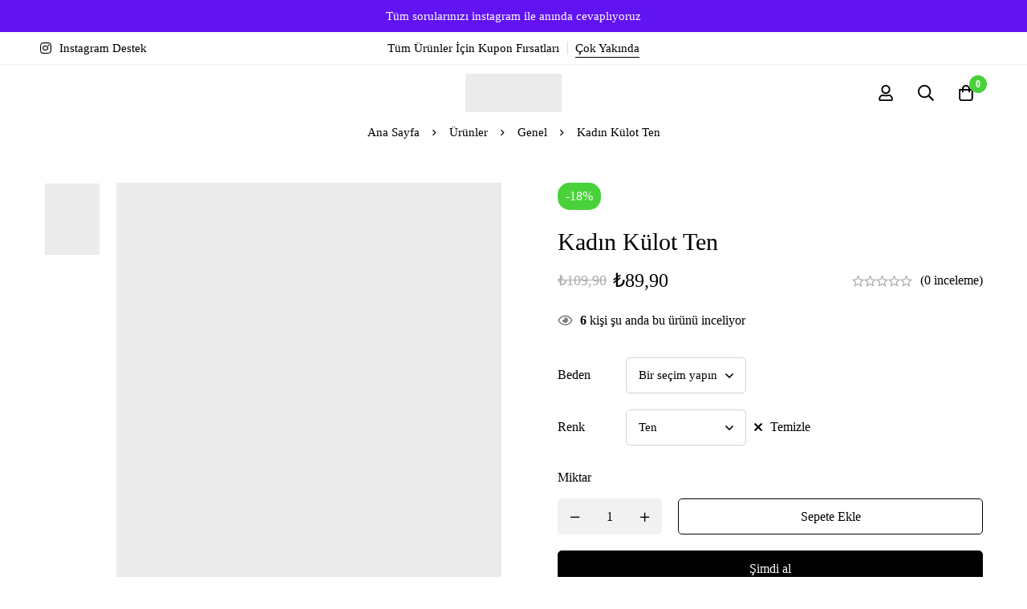

--- FILE ---
content_type: text/html; charset=UTF-8
request_url: https://lorelm.com/urun/kadin-kulot-ten/
body_size: 73986
content:
<!DOCTYPE html><html lang="tr"><head><script data-no-optimize="1">var litespeed_docref=sessionStorage.getItem("litespeed_docref");litespeed_docref&&(Object.defineProperty(document,"referrer",{get:function(){return litespeed_docref}}),sessionStorage.removeItem("litespeed_docref"));</script> <meta charset="UTF-8"><meta name="viewport" content="width=device-width, initial-scale=1"><link rel="profile" href="https://gmpg.org/xfn/11">
<noscript><style>m-image img{opacity: 1;}[data-image-loading]:after{animation-name: none;display: none;}</style></noscript><meta name='robots' content='index, follow, max-image-preview:large, max-snippet:-1, max-video-preview:-1' /><title>Kadın Külot Ten - Lorelm</title><link rel="canonical" href="https://lorelm.com/urun/kadin-kulot-ten/" /><meta property="og:locale" content="tr_TR" /><meta property="og:type" content="article" /><meta property="og:title" content="Kadın Külot Ten - Lorelm" /><meta property="og:url" content="https://lorelm.com/urun/kadin-kulot-ten/" /><meta property="og:site_name" content="Lorelm" /><meta property="article:modified_time" content="2025-01-04T10:34:44+00:00" /><meta property="og:image" content="https://lorelm.com/wp-content/uploads/2023/02/kadin-kulot-ten-belinay-LRB009.jpg" /><meta property="og:image:width" content="850" /><meta property="og:image:height" content="1110" /><meta property="og:image:type" content="image/jpeg" /><meta name="twitter:card" content="summary_large_image" /> <script type="application/ld+json" class="yoast-schema-graph">{"@context":"https://schema.org","@graph":[{"@type":"WebPage","@id":"https://lorelm.com/urun/kadin-kulot-ten/","url":"https://lorelm.com/urun/kadin-kulot-ten/","name":"Kadın Külot Ten - Lorelm","isPartOf":{"@id":"https://lorelm.com/#website"},"primaryImageOfPage":{"@id":"https://lorelm.com/urun/kadin-kulot-ten/#primaryimage"},"image":{"@id":"https://lorelm.com/urun/kadin-kulot-ten/#primaryimage"},"thumbnailUrl":"https://lorelm.com/wp-content/uploads/2023/02/kadin-kulot-ten-belinay-LRB009.jpg","datePublished":"2023-02-19T15:38:07+00:00","dateModified":"2025-01-04T10:34:44+00:00","breadcrumb":{"@id":"https://lorelm.com/urun/kadin-kulot-ten/#breadcrumb"},"inLanguage":"tr","potentialAction":[{"@type":"ReadAction","target":["https://lorelm.com/urun/kadin-kulot-ten/"]}]},{"@type":"ImageObject","inLanguage":"tr","@id":"https://lorelm.com/urun/kadin-kulot-ten/#primaryimage","url":"https://lorelm.com/wp-content/uploads/2023/02/kadin-kulot-ten-belinay-LRB009.jpg","contentUrl":"https://lorelm.com/wp-content/uploads/2023/02/kadin-kulot-ten-belinay-LRB009.jpg","width":850,"height":1110},{"@type":"BreadcrumbList","@id":"https://lorelm.com/urun/kadin-kulot-ten/#breadcrumb","itemListElement":[{"@type":"ListItem","position":1,"name":"Anasayfa","item":"https://lorelm.com/"},{"@type":"ListItem","position":2,"name":"Mağaza","item":"https://lorelm.com/magaza/"},{"@type":"ListItem","position":3,"name":"Kadın Külot Ten"}]},{"@type":"WebSite","@id":"https://lorelm.com/#website","url":"https://lorelm.com/","name":"Lorelm","description":"İç Giyim","publisher":{"@id":"https://lorelm.com/#organization"},"potentialAction":[{"@type":"SearchAction","target":{"@type":"EntryPoint","urlTemplate":"https://lorelm.com/?s={search_term_string}"},"query-input":{"@type":"PropertyValueSpecification","valueRequired":true,"valueName":"search_term_string"}}],"inLanguage":"tr"},{"@type":"Organization","@id":"https://lorelm.com/#organization","name":"Lorelm","url":"https://lorelm.com/","logo":{"@type":"ImageObject","inLanguage":"tr","@id":"https://lorelm.com/#/schema/logo/image/","url":"https://lorelm.com/wp-content/uploads/2022/12/lorelm-logo-fume-renk.png","contentUrl":"https://lorelm.com/wp-content/uploads/2022/12/lorelm-logo-fume-renk.png","width":136,"height":55,"caption":"Lorelm"},"image":{"@id":"https://lorelm.com/#/schema/logo/image/"}}]}</script> <link rel='dns-prefetch' href='//cdn.iyzipay.com' /><link rel='dns-prefetch' href='//fonts.googleapis.com' /><link rel='preconnect' href='https://fonts.gstatic.com' crossorigin /><link rel="alternate" type="application/rss+xml" title="Lorelm &raquo; akışı" href="https://lorelm.com/feed/" /><link rel="alternate" type="application/rss+xml" title="Lorelm &raquo; yorum akışı" href="https://lorelm.com/comments/feed/" /><link rel="alternate" type="application/rss+xml" title="Lorelm &raquo; Kadın Külot Ten yorum akışı" href="https://lorelm.com/urun/kadin-kulot-ten/feed/" /><style id='wp-img-auto-sizes-contain-inline-css'>img:is([sizes=auto i],[sizes^="auto," i]){contain-intrinsic-size:3000px 1500px}
/*# sourceURL=wp-img-auto-sizes-contain-inline-css */</style><style id="litespeed-ccss">ul{box-sizing:border-box}:root{--wp--preset--font-size--normal:16px;--wp--preset--font-size--huge:42px}.screen-reader-text{border:0;clip:rect(1px,1px,1px,1px);clip-path:inset(50%);height:1px;margin:-1px;overflow:hidden;padding:0;position:absolute;width:1px;word-wrap:normal!important}.screen-reader-text{clip:rect(1px,1px,1px,1px);word-wrap:normal!important;border:0;-webkit-clip-path:inset(50%);clip-path:inset(50%);height:1px;margin:-1px;overflow:hidden;overflow-wrap:normal!important;padding:0;position:absolute!important;width:1px}body{--wp--preset--color--black:#000;--wp--preset--color--cyan-bluish-gray:#abb8c3;--wp--preset--color--white:#fff;--wp--preset--color--pale-pink:#f78da7;--wp--preset--color--vivid-red:#cf2e2e;--wp--preset--color--luminous-vivid-orange:#ff6900;--wp--preset--color--luminous-vivid-amber:#fcb900;--wp--preset--color--light-green-cyan:#7bdcb5;--wp--preset--color--vivid-green-cyan:#00d084;--wp--preset--color--pale-cyan-blue:#8ed1fc;--wp--preset--color--vivid-cyan-blue:#0693e3;--wp--preset--color--vivid-purple:#9b51e0;--wp--preset--gradient--vivid-cyan-blue-to-vivid-purple:linear-gradient(135deg,rgba(6,147,227,1) 0%,#9b51e0 100%);--wp--preset--gradient--light-green-cyan-to-vivid-green-cyan:linear-gradient(135deg,#7adcb4 0%,#00d082 100%);--wp--preset--gradient--luminous-vivid-amber-to-luminous-vivid-orange:linear-gradient(135deg,rgba(252,185,0,1) 0%,rgba(255,105,0,1) 100%);--wp--preset--gradient--luminous-vivid-orange-to-vivid-red:linear-gradient(135deg,rgba(255,105,0,1) 0%,#cf2e2e 100%);--wp--preset--gradient--very-light-gray-to-cyan-bluish-gray:linear-gradient(135deg,#eee 0%,#a9b8c3 100%);--wp--preset--gradient--cool-to-warm-spectrum:linear-gradient(135deg,#4aeadc 0%,#9778d1 20%,#cf2aba 40%,#ee2c82 60%,#fb6962 80%,#fef84c 100%);--wp--preset--gradient--blush-light-purple:linear-gradient(135deg,#ffceec 0%,#9896f0 100%);--wp--preset--gradient--blush-bordeaux:linear-gradient(135deg,#fecda5 0%,#fe2d2d 50%,#6b003e 100%);--wp--preset--gradient--luminous-dusk:linear-gradient(135deg,#ffcb70 0%,#c751c0 50%,#4158d0 100%);--wp--preset--gradient--pale-ocean:linear-gradient(135deg,#fff5cb 0%,#b6e3d4 50%,#33a7b5 100%);--wp--preset--gradient--electric-grass:linear-gradient(135deg,#caf880 0%,#71ce7e 100%);--wp--preset--gradient--midnight:linear-gradient(135deg,#020381 0%,#2874fc 100%);--wp--preset--duotone--dark-grayscale:url('#wp-duotone-dark-grayscale');--wp--preset--duotone--grayscale:url('#wp-duotone-grayscale');--wp--preset--duotone--purple-yellow:url('#wp-duotone-purple-yellow');--wp--preset--duotone--blue-red:url('#wp-duotone-blue-red');--wp--preset--duotone--midnight:url('#wp-duotone-midnight');--wp--preset--duotone--magenta-yellow:url('#wp-duotone-magenta-yellow');--wp--preset--duotone--purple-green:url('#wp-duotone-purple-green');--wp--preset--duotone--blue-orange:url('#wp-duotone-blue-orange');--wp--preset--font-size--small:13px;--wp--preset--font-size--medium:20px;--wp--preset--font-size--large:36px;--wp--preset--font-size--x-large:42px;--wp--preset--spacing--20:.44rem;--wp--preset--spacing--30:.67rem;--wp--preset--spacing--40:1rem;--wp--preset--spacing--50:1.5rem;--wp--preset--spacing--60:2.25rem;--wp--preset--spacing--70:3.38rem;--wp--preset--spacing--80:5.06rem}.fab,.fal,.far{-moz-osx-font-smoothing:grayscale;-webkit-font-smoothing:antialiased;display:inline-block;font-style:normal;font-variant:normal;text-rendering:auto;line-height:1}.fa-eye:before{content:"\f06e"}.fa-instagram:before{content:"\f16d"}.fa-times:before{content:"\f00d"}.fab{font-family:"Font Awesome 5 Brands";font-weight:400}.fal{font-weight:300}.fal,.far{font-family:"Font Awesome 5 Pro"}.far{font-weight:400}:root{--swiper-theme-color:#007aff}.swiper-container{margin-left:auto;margin-right:auto;position:relative;overflow:hidden;list-style:none;padding:0;z-index:1}.swiper-wrapper{position:relative;width:100%;height:100%;z-index:1;display:flex;box-sizing:content-box}.swiper-wrapper{transform:translate3d(0px,0,0)}.swiper-slide{flex-shrink:0;width:100%;height:100%;position:relative}:root{--swiper-navigation-size:44px}.branding__logo:after,.page-mobile-main-menu:after{content:"";display:table;clear:both}.minimog-modal .button-close-modal{-moz-osx-font-smoothing:grayscale;-webkit-font-smoothing:antialiased;display:inline-block;font-style:normal;font-variant:normal;text-rendering:auto;line-height:1;font-family:"Font Awesome 5 Pro";font-weight:300}.desktop-menu .toggle-sub-menu:before,.form-input-group.form-input-password .btn-pw-toggle,.insight_core_breadcrumb li+li:before,.page-mobile-main-menu .toggle-sub-menu:after,.top-bar-collapsible-toggle:before,.wishlist-btn a:before,input[type=checkbox]:after{-moz-osx-font-smoothing:grayscale;-webkit-font-smoothing:antialiased;display:inline-block;font-style:normal;font-variant:normal;text-rendering:auto;line-height:1;font-family:"Font Awesome 5 Pro";font-weight:400}*,:after,:before{box-sizing:inherit}html{box-sizing:border-box;font-family:sans-serif;-webkit-text-size-adjust:100%;-ms-text-size-adjust:100%;-webkit-font-smoothing:antialiased;-moz-osx-font-smoothing:grayscale}body{margin:0}header,nav{display:block}[hidden]{display:none}a{background-color:transparent}strong{font-weight:700}h1{margin:.67em 0;font-size:2em}small{font-size:80%}img{border:0}svg:not(:root){overflow:hidden}button,input,select,textarea{margin:0;color:inherit;font:inherit}button{overflow:visible}button,select{text-transform:none}button,input[type=submit]{-webkit-appearance:button}button::-moz-focus-inner,input::-moz-focus-inner{padding:0;border:0}input{line-height:normal}input[type=checkbox]{box-sizing:border-box;padding:0}input[type=number]::-webkit-inner-spin-button,input[type=number]::-webkit-outer-spin-button{height:auto}input[type=search]{box-sizing:content-box;-webkit-appearance:textfield}input[type=search]::-webkit-search-cancel-button,input[type=search]::-webkit-search-decoration{-webkit-appearance:none}textarea{overflow:auto}table{border-spacing:0;border-collapse:collapse}td,th{padding:0}h1,h3,h4{margin:0 0 18px}input[type=search]{box-sizing:inherit}.container{max-width:1200px}.container{margin-left:auto;margin-right:auto;padding-left:var(--bs-gutter-x,.9375rem);padding-right:var(--bs-gutter-x,.9375rem);width:100%}.row{display:-webkit-box;display:-webkit-flex;display:-ms-flexbox;display:flex;-webkit-flex-wrap:wrap;-ms-flex-wrap:wrap;flex-wrap:wrap;margin-left:-.9375rem;margin-right:-.9375rem}.col-md-3,.col-md-6,.col-md-12,.col-sm-6{position:relative;min-height:1px;padding-left:.9375rem;padding-right:.9375rem;width:100%}@media (min-width:544px){.col-sm-6{-webkit-box-flex:0;-webkit-flex:0 0 50%;-ms-flex:0 0 50%;flex:0 0 50%;max-width:50%}}@media (min-width:768px){.col-md-3{-webkit-box-flex:0;-webkit-flex:0 0 25%;-ms-flex:0 0 25%;flex:0 0 25%;max-width:25%}.col-md-6{-webkit-box-flex:0;-webkit-flex:0 0 50%;-ms-flex:0 0 50%;flex:0 0 50%;max-width:50%}.col-md-12{-webkit-box-flex:0;-webkit-flex:0 0 100%;-ms-flex:0 0 100%;flex:0 0 100%;max-width:100%}.col-md-push-3{left:25%}}.row-xs-center{-webkit-box-align:center;-webkit-align-items:center;-ms-flex-align:center;align-items:center}[class*=hint--]{--hint-background:#000;--hint-text:#fff;position:relative;display:inline-block}[class*=hint--]:after,[class*=hint--]:before{position:absolute;-webkit-transform:translateZ(0);transform:translateZ(0);visibility:hidden;opacity:0;z-index:1000000}[class*=hint--]:before{content:"";position:absolute;background:0 0;border:7px solid transparent;z-index:1000001}[class*=hint--]:after{background:var(--hint-background);color:var(--hint-text);padding:7px 10px;font-size:14px;font-weight:var(--minimog-typography-body-font-weight);line-height:14px;white-space:nowrap;border-radius:3px}[class*=hint--][aria-label]:after{content:attr(aria-label)}[class*=hint--][data-hint]:after{content:attr(data-hint)}.hint--top-right:before,.hint--top:before{border-top-color:var(--hint-background)}.hint--bottom-left:before,.hint--bottom:before{border-bottom-color:var(--hint-background)}.hint--left:before{border-left-color:var(--hint-background)}.hint--top:before{margin-bottom:-13px}.hint--top:after,.hint--top:before{bottom:100%;left:50%}.hint--top:before{left:calc(50% - 7px)}.hint--top:after{-webkit-transform:translateX(-50%);transform:translateX(-50%)}.hint--bottom:before{margin-top:-13px}.hint--bottom:after,.hint--bottom:before{top:100%;left:50%}.hint--bottom:before{left:calc(50% - 7px)}.hint--bottom:after{-webkit-transform:translateX(-50%);transform:translateX(-50%)}.hint--left:before{margin-right:-13px;margin-bottom:-7px}.hint--left:after{margin-bottom:-14px}.hint--left:after,.hint--left:before{right:100%;bottom:50%}.hint--top-right:before{margin-bottom:-13px}.hint--top-right:after,.hint--top-right:before{bottom:100%;left:50%}.hint--top-right:before{left:calc(50% - 7px)}.hint--top-right:after{-webkit-transform:translateX(0);transform:translateX(0);margin-left:-14px}.hint--bottom-left:before{margin-top:-13px}.hint--bottom-left:after,.hint--bottom-left:before{top:100%;left:50%}.hint--bottom-left:before{left:calc(50% - 7px)}.hint--bottom-left:after{-webkit-transform:translateX(-100%);transform:translateX(-100%);margin-left:14px}[class*=hint--]:after{box-shadow:4px 4px 8px rgba(0,0,0,.3)}@-webkit-keyframes minimog-pulse{50%{opacity:.5}}@keyframes minimog-pulse{50%{opacity:.5}}.minimog-animate-pulse{-webkit-animation:minimog-pulse 2s cubic-bezier(.4,0,.6,1) infinite;animation:minimog-pulse 2s cubic-bezier(.4,0,.6,1) infinite}a{color:var(--minimog-color-link);text-decoration:none}.link-transition-01{position:relative}.link-transition-01:after{content:"";width:0;height:1px;position:absolute;left:auto;right:0;bottom:0;background:currentColor}ul{padding-left:20px}ul{margin-top:1em;margin-bottom:1em}ul li+li{margin:6px 0 0}li>ul{margin-bottom:0}::-webkit-input-placeholder{color:#9b9b9b}:-moz-placeholder,::-moz-placeholder{color:#9b9b9b}:-ms-input-placeholder{color:#9b9b9b}input[type=email],input[type=number],input[type=password],input[type=search],input[type=text]{width:100%;padding:3px 18px;min-height:var(--minimog-form-input-height,45px);outline:none;border-radius:var(--minimog-form-input-normal-rounded);font-family:var(--minimog-typography-form-font-family);font-size:var(--minimog-typography-form-font-size);font-weight:var(--minimog-typography-form-font-weight);line-height:calc(45px - 6px - var(--minimog-form-input-normal-border-thickness)*2);color:var(--minimog-color-form-text);border:var(--minimog-form-input-normal-border-thickness) solid var(--minimog-color-form-border);background-color:var(--minimog-color-form-background);box-shadow:var(--minimog-color-form-shadow)}select{width:100%;max-width:100%;padding:3px 30px 3px 18px;min-height:var(--minimog-form-input-height,45px);outline:none;border-radius:var(--minimog-form-input-normal-rounded);background:transparent url(/wp-content/themes/minimog/assets/svg/select-arrow.svg) no-repeat;background-position:center right 18px;background-size:10px auto;-moz-appearance:none;-webkit-appearance:none;font-family:var(--minimog-typography-form-font-family);font-size:var(--minimog-typography-form-font-size);font-weight:var(--minimog-typography-form-font-weight);line-height:calc(45px - 6px - var(--minimog-form-input-normal-border-thickness)*2);color:var(--minimog-color-form-text);border:var(--minimog-form-input-normal-border-thickness) solid var(--minimog-color-form-border);background-color:var(--minimog-color-form-background);box-shadow:var(--minimog-color-form-shadow)}textarea{width:100%;outline:none;border-radius:var(--minimog-form-textarea-rounded);display:block;padding:12px 18px;max-width:100%;font-family:var(--minimog-typography-form-font-family);font-size:var(--minimog-typography-form-font-size);font-weight:var(--minimog-typography-form-font-weight);line-height:var(--minimog-typography-body-line-height);color:var(--minimog-color-form-text);border:var(--minimog-form-input-normal-border-thickness) solid var(--minimog-color-form-border);background-color:var(--minimog-color-form-background);box-shadow:var(--minimog-color-form-shadow)}input[type=email],input[type=password],input[type=search],input[type=text],textarea{-webkit-appearance:none}@-webkit-keyframes autofill{to{color:#7e7e7e;background:#fff}}input:-webkit-autofill,select:-webkit-autofill,textarea:-webkit-autofill{-webkit-animation-name:autofill;-webkit-animation-fill-mode:both}.form-group{margin:0 0 25px}.form-label{display:block;font-size:13px;line-height:24px;font-weight:500;text-transform:uppercase;letter-spacing:1px;margin:0 0 6px}.form-label-checkbox{font-weight:var(--minimog-typography-body-font-weight);text-transform:none;letter-spacing:0;font-size:14px}.form-label-checkbox input[type=checkbox]{top:2px}@supports (-webkit-overflow-scrolling:touch){input[type=email],input[type=number],input[type=password],input[type=search],input[type=text],select,textarea{font-size:16px!important}}input[type=checkbox]{position:relative;background:0 0;border-width:0;box-shadow:none;margin:0 9px 0 1px;height:14px;width:14px}input[type=checkbox]:before{content:"";display:block;width:16px;height:16px;position:absolute;left:50%;top:50%;-webkit-transform:translate(-50%,-50%);transform:translate(-50%,-50%);background:#fff;border:1px solid #ccc;border-radius:.125rem}input[type=checkbox]:after{position:absolute;font-size:12px;content:"";display:block;top:50%;left:50%;z-index:2;-webkit-transform:translate(-50%,-50%) scale(0);transform:translate(-50%,-50%) scale(0);color:#fff}.button,button,input[type=submit]{padding:0 35px;height:45px;line-height:43px;outline:none;color:var(--minimog-color-button-text);border:1px solid var(--minimog-color-button-border);background-color:var(--minimog-color-button-background);border-radius:var(--minimog-button-rounded);font-family:var(--minimog-typography-button-font-family);font-size:var(--minimog-typography-button-font-size);font-weight:var(--minimog-typography-button-font-weight);letter-spacing:var(--minimog-typography-button-letter-spacing);text-transform:var(--minimog-typography-button-text-transform);text-align:center;box-shadow:none}.button-2{--minimog-color-button-text:var(--minimog-color-button2-text);--minimog-color-button-border:var(--minimog-color-button2-border);--minimog-color-button-background:var(--minimog-color-button2-background);--minimog-color-button-hover-text:var(--minimog-color-button2-hover-text);--minimog-color-button-hover-border:var(--minimog-color-button2-hover-border);--minimog-color-button-hover-background:var(--minimog-color-button2-hover-background)}.button{display:inline-block}img{max-width:100%;height:auto;vertical-align:top}[style*="--lazy-image-height"]:before{display:block;width:100%;content:"";height:0;padding-top:var(--lazy-image-height)}.minimog-lazy-image{position:relative;overflow:hidden;max-width:100%;width:var(--lazy-image-width)}.minimog-lazy-image:before{background-color:#000;-webkit-animation:placeholder-background-loading 1.5s infinite linear;animation:placeholder-background-loading 1.5s infinite linear}.minimog-lazy-image img{position:absolute;top:0;left:0}table{margin:0 0 1.5em;width:100%}td,th{border:1px solid rgba(0,0,0,.08);padding:10px;text-align:center;vertical-align:middle}th{color:var(--minimog-color-heading);font-weight:700}table tr:nth-child(2n) td{background:rgba(0,0,0,.01)}body{font-family:var(--minimog-typography-body-font-family);font-weight:var(--minimog-typography-body-font-weight);font-size:var(--minimog-typography-body-font-size);line-height:var(--minimog-typography-body-line-height);color:var(--minimog-color-text)}h1,h3,h4{clear:both;color:var(--minimog-color-heading)}h1,h3,h4,th{font-family:var(--minimog-typography-headings-font-family);font-weight:var(--minimog-typography-headings-font-weight);line-height:1.3;text-transform:var(--minimog-typography-headings-text-transform);letter-spacing:var(--minimog-typography-headings-letter-spacing)}h1{font-size:38px}h3{font-size:30px}h4{font-size:26px}p{margin-bottom:1.5em;margin-top:0}p:last-child{margin-bottom:0}i{font-style:italic}ins{background:0 0;text-decoration:none}.screen-reader-text{position:absolute!important;overflow:hidden;clip:rect(1px,1px,1px,1px);width:1px;height:1px}.page-top-bar{--top-bar-link-color:#fff;--top-bar-link-hover-color:hsla(0,0%,100%,.7);z-index:99999;border:0 solid transparent;min-height:40px;padding:7px 0 2px}.page-top-bar a{display:block;color:var(--top-bar-link-color)}.top-bar-column-wrap{display:-webkit-box;display:-webkit-flex;display:-ms-flexbox;display:flex;-webkit-flex-wrap:wrap;-ms-flex-wrap:wrap;flex-wrap:wrap;-webkit-box-align:center;-webkit-align-items:center;-ms-flex-align:center;align-items:center;margin-left:-15px;margin-right:-15px}.top-bar-column-wrap>*{padding:0 15px;margin:0 0 5px}.top-bar-center .top-bar-column-wrap{-webkit-box-pack:center;-webkit-justify-content:center;-ms-flex-pack:center;justify-content:center;text-align:center}.top-bar-text{display:-webkit-box;display:-webkit-flex;display:-ms-flexbox;display:flex;-webkit-flex-wrap:wrap;-ms-flex-wrap:wrap;flex-wrap:wrap;-webkit-box-align:center;-webkit-align-items:center;-ms-flex-align:center;align-items:center;gap:8px}.top-bar-collapsible-toggle{position:absolute;top:0;right:0;display:none!important;-webkit-box-align:center;-webkit-align-items:center;-ms-flex-align:center;align-items:center;-webkit-box-pack:center;-webkit-justify-content:center;-ms-flex-pack:center;justify-content:center;width:40px;height:40px;color:var(--top-bar-link-color)}.top-bar-collapsible-toggle:before{content:"";font-size:16px}@media (max-width:767px){.top-bar-center .top-bar-column-wrap{-webkit-box-pack:start;-webkit-justify-content:flex-start;-ms-flex-pack:start;justify-content:flex-start;text-align:start}}@media (max-width:767px){.page-top-bar{position:relative;padding-right:30px}.page-top-bar:not(.expanded) .top-bar-wrap{overflow:hidden}.top-bar-wrap{position:relative;height:26px}.top-bar-section{position:absolute;top:0;left:0;right:0}.top-bar-collapsible-toggle{display:-webkit-box!important;display:-webkit-flex!important;display:-ms-flexbox!important;display:flex!important}}.page-header{--header-item-gap:14px;--header-icon-size:22px;--header-icon-color:var(--minimog-color-link);--header-icon-hover-color:var(--minimog-color-link-hover);--header-icon-badge-text-color:#fff;--header-icon-badge-background-color:var(--minimog-color-primary);--header-icon-badge-size:20px;--header-icon-badge-font-size:11px;--header-social-icon-color:var(--minimog-color-link);--header-social-icon-hover-color:var(--minimog-color-link-hover);--nav-item-hover-line-color:currentColor;--header-text-color:var(--minimog-color-heading);--header-link-color:var(--minimog-color-link);--header-link-hover-color:var(--minimog-color-link-hover);--header-nav-link-color:var(--minimog-color-link);--header-nav-link-hover-color:var(--minimog-color-link);--header-item-separator-color:#e0e0e0;--header-nav-item-hoz-padding:10px;--header-nav-item-ver-padding:24px;position:relative;z-index:4;color:var(--header-text-color)}.page-header a{color:var(--header-link-color)}.page-header ul{margin:0;padding:0}.page-header ul li{margin:0}.page-header-inner{border-bottom:0 solid transparent}.header-above-wrap,.header-wrap{display:-webkit-box;display:-webkit-flex;display:-ms-flexbox;display:flex;-webkit-box-align:center;-webkit-align-items:center;-ms-flex-align:center;align-items:center}.branding{line-height:0}.branding__logo a{display:block}.page-header .dark-logo{display:none}.header-dark .dark-logo{display:block}.header-content-inner{display:-webkit-box;display:-webkit-flex;display:-ms-flexbox;display:flex;margin:0 calc(-1*var(--header-item-gap));-webkit-box-align:center;-webkit-align-items:center;-ms-flex-align:center;align-items:center;-webkit-flex-shrink:0;-ms-flex-negative:0;flex-shrink:0}.header-content-inner>a,.header-content-inner>div{padding:0 var(--header-item-gap)}.header-above-center .header-content-inner,.header-center .header-content-inner{-webkit-box-pack:center;-webkit-justify-content:center;-ms-flex-pack:center;justify-content:center}.header-above-right .header-content-inner,.header-right .header-content-inner{-webkit-box-pack:end;-webkit-justify-content:flex-end;-ms-flex-pack:end;justify-content:flex-end}.header-above{font-size:.9375em}.search-btn-icon svg{display:block;width:1em;height:1em}.search-btn-icon svg [fill]:not([fill=none]){fill:currentColor}.page-navigation .menu__container>li>a{color:var(--header-nav-link-color)}.header-info-list .info-list{margin:0;display:-webkit-box;display:-webkit-flex;display:-ms-flexbox;display:flex;-webkit-flex-wrap:wrap;-ms-flex-wrap:wrap;flex-wrap:wrap;-webkit-box-align:center;-webkit-align-items:center;-ms-flex-align:center;align-items:center}.header-info-list .info-item{display:block;list-style-type:none;margin-right:25px;line-height:22px}.header-info-list .info-item:last-child{margin-right:0}.header-info-list .info-link{display:-webkit-box;display:-webkit-flex;display:-ms-flexbox;display:flex;-webkit-box-align:center;-webkit-align-items:center;-ms-flex-align:center;align-items:center}.header-info-list .info-icon{font-size:16px;margin-right:10px}.header-text{display:-webkit-box;display:-webkit-flex;display:-ms-flexbox;display:flex;-webkit-box-align:center;-webkit-align-items:center;-ms-flex-align:center;align-items:center}.header-text a{position:relative}.header-text a:after{content:"";position:absolute;bottom:2px;left:0;width:100%;height:1px;background:currentColor}.header-text .separator{position:relative;margin:0 10px}.header-text .separator:before{content:"";width:1px;height:16px;position:absolute;top:50%;left:0;-webkit-transform:translateY(-50%);transform:translateY(-50%);background-color:var(--header-item-separator-color)}.header-above{color:var(--header-text-color)}.header-icon{display:-webkit-box;display:-webkit-flex;display:-ms-flexbox;display:flex;-webkit-box-align:center;-webkit-align-items:center;-ms-flex-align:center;align-items:center;position:relative;line-height:1}.header-icon svg{position:relative;z-index:2;display:inline-block;vertical-align:middle;width:1em;height:1em}.header-icon svg [fill]:not([fill=none]){fill:currentColor}.header-icon>.icon{position:relative;display:-webkit-box;display:-webkit-flex;display:-ms-flexbox;display:flex;-webkit-box-align:center;-webkit-align-items:center;-ms-flex-align:center;align-items:center;-webkit-box-pack:center;-webkit-justify-content:center;-ms-flex-pack:center;justify-content:center;font-size:var(--header-icon-size);color:var(--header-icon-color)!important}.header-icon .icon-badge{position:absolute;top:-5px;right:-8px;padding:0 3px;min-width:var(--header-icon-badge-size);height:var(--header-icon-badge-size);border-radius:var(--header-icon-badge-size);line-height:var(--header-icon-badge-size);color:var(--header-icon-badge-text-color);background:var(--header-icon-badge-background-color);font-weight:700;font-size:var(--header-icon-badge-font-size);text-align:center;z-index:3}.header-col-end>.header-content-inner>.has-badge:last-child{margin-right:15px}.nav-links-hover-style-line .menu--primary .menu__container>li>a>.menu-item-wrap{position:relative}.nav-links-hover-style-line .menu--primary .menu__container>li>a>.menu-item-wrap>.menu-item-title:after{content:"";position:absolute;left:auto;right:0;bottom:0;height:var(--nav-item-line-thickness,2px);width:0;background-color:var(--nav-item-hover-line-color)}.desktop-menu .page-header .menu--primary{margin:0 calc(-1*var(--header-nav-item-hoz-padding))}.desktop-menu .page-header .menu--primary .menu__container>li>a{padding:var(--header-nav-item-ver-padding) var(--header-nav-item-hoz-padding)}.branding__logo{width:var(--minimog-branding-size)}@media screen and (min-width:1400px){.page-header{--header-nav-item-hoz-padding:17px}}@media (min-width:768px){.header-icon-badge-large{--header-icon-badge-size:22px;--header-icon-badge-font-size:12px}.header-icon-badge-large .header-icon .icon-badge{font-weight:700;top:-11px;right:-15px}}@media (max-width:767px){.page-header{--header-icon-size:20px;--header-item-gap:10px}.header-icon .icon-badge{right:-15px}.header-login-link,.header-wishlist-link{display:none!important}}@media (max-width:543px){.page-header{--header-item-gap:8px}.page-header .mini-cart__button{-webkit-box-ordinal-group:10;-webkit-order:9;-ms-flex-order:9;order:9}}.header-01 .header-above{border-bottom:1px solid #eee}.header-01 .header-above-wrap{min-height:40px;padding:6px 0}.header-01 .header-above-left,.header-01 .header-above-right{-webkit-box-flex:1;-webkit-flex:1 1 0px;-ms-flex:1 1 0px;flex:1 1 0px}.header-01 .header-above-center{-webkit-flex-shrink:0;-ms-flex-negative:0;flex-shrink:0}.header-01 .header-left,.header-01 .header-right{-webkit-box-flex:1;-webkit-flex:1 1 0px;-ms-flex:1 1 0px;flex:1 1 0px}.header-01 .header-center{-webkit-flex-shrink:0;-ms-flex-negative:0;flex-shrink:0;width:calc(var(--minimog-branding-size) + 40px)}.desktop-menu .header-01 .header-wrap{min-height:var(--header-height,70px)}@media screen and (min-width:1400px){.page-header{--header-nav-item-hoz-padding:22px}}.desktop-menu .sm{position:relative;z-index:9999}.desktop-menu .sm,.desktop-menu .sm li,.desktop-menu .sm ul{display:block;margin:0;padding:0;list-style:none;text-align:left;line-height:normal;direction:ltr}.desktop-menu .sm ul{display:none}.desktop-menu .sm a,.desktop-menu .sm li{position:relative}.desktop-menu .sm a{display:block}.desktop-menu .sm-simple li>a{padding:13px 58px 13px 20px}.desktop-menu .sm-simple .children a .toggle-sub-menu{position:absolute;top:50%;right:0}.desktop-menu .sm-simple .children a .toggle-sub-menu:before{right:15px}.desktop-menu .toggle-sub-menu{position:relative;margin-left:13px}.desktop-menu .toggle-sub-menu:before{content:"";font-size:12px;font-weight:inherit;position:absolute;top:50%;right:0;-webkit-transform:translateY(-50%);transform:translateY(-50%)}.desktop-menu .sm-simple ul{position:absolute;width:12em}.desktop-menu .sm-simple ul li{float:none}.desktop-menu .sm-simple a{white-space:nowrap}.desktop-menu .sm-simple ul a{white-space:normal}.desktop-menu .menu--primary{text-align:center;line-height:0}.desktop-menu .sm-simple{position:static;display:inline-block}.desktop-menu .sm-simple>li{display:inline-block;vertical-align:top}.desktop-menu .sm-simple .children{padding:18px 18px 22px;min-width:240px!important;border:0;background:#fff;box-shadow:0 0 30px rgba(0,0,0,.06)}.desktop-menu .sm-simple .children:not(.mega-menu) a{color:var(--minimog-color-text)}.desktop-menu .sm-simple .children>li>a{padding:6px 12px!important;line-height:28px!important}.desktop-menu .sm-simple .children .toggle-sub-menu:before{font-size:14px;content:""}.menu__container{--icon-size:20px}.menu__container .menu-item-wrap{display:-webkit-box;display:-webkit-flex;display:-ms-flexbox;display:flex;-webkit-box-align:center;-webkit-align-items:center;-ms-flex-align:center;align-items:center}.primary-nav-rendering .page-navigation{visibility:hidden;opacity:0;max-height:80px;overflow:hidden}.page-close-mobile-menu{width:40px;height:40px;display:-webkit-box;display:-webkit-flex;display:-ms-flexbox;display:flex;-webkit-box-align:center;-webkit-align-items:center;-ms-flex-align:center;align-items:center;-webkit-box-pack:center;-webkit-justify-content:center;-ms-flex-pack:center;justify-content:center;position:absolute;left:100%;top:0;color:#fff;font-size:20px}.page-mobile-main-menu{--mobile-menu-heading-color:var(--minimog-color-heading);--mobile-menu-text-color:var(--minimog-color-text);--content-spacing:20px;display:block;position:fixed;top:0;left:0;width:100%;height:100%;z-index:9999999;color:var(--mobile-menu-text-color);background:rgba(0,0,0,.53);visibility:hidden;opacity:0}.page-mobile-main-menu>.inner{position:relative;height:100%;max-width:calc(100vw - 55px);text-align:start;-webkit-transform:translateX(-100%);transform:translateX(-100%);background:#fff;width:350px}.page-mobile-main-menu>.inner:before{content:"";position:absolute;top:0;left:0;right:0;bottom:0}.page-mobile-main-menu ul{margin:0;padding:0}.page-mobile-main-menu li{margin:0;display:block;list-style-type:none}.page-mobile-main-menu .children{display:none;margin:0}.page-mobile-main-menu .children .children{margin-left:10px}.page-mobile-main-menu .children>li>a{padding:6px 12px}.page-mobile-main-menu .menu__container{padding:20px 0}.page-mobile-main-menu .menu__container>li>a{padding:10px 0;border:0;border-color:transparent}.page-mobile-main-menu .menu__container>li+li>a{border-top:1px solid transparent}.page-mobile-main-menu .menu__container a{position:relative;display:block;font-weight:400}.page-mobile-main-menu .toggle-sub-menu{position:absolute;top:50%;right:0;width:40px;height:40px;text-align:center;line-height:40px;-webkit-transform:translateY(-50%);transform:translateY(-50%);z-index:1}.page-mobile-main-menu .toggle-sub-menu:after{content:"";font-size:18px;position:absolute;top:50%;left:50%;-webkit-transform:translate(-50%,-50%);transform:translate(-50%,-50%)}.page-mobile-menu-content{z-index:1;height:100%;display:-webkit-box;display:-webkit-flex;display:-ms-flexbox;display:flex;-webkit-box-orient:vertical;-webkit-box-direction:normal;-webkit-flex-direction:column;-ms-flex-direction:column;flex-direction:column}.mobile-menu-nav-menus{-webkit-box-flex:1;-webkit-flex-grow:1;-ms-flex-positive:1;flex-grow:1;padding:0 var(--content-spacing)}.desktop-menu .page-open-mobile-menu{display:none!important}.page-mobile-main-menu .tm-button-wrapper{margin:12px 0 0}.mobile-menu-my-account{color:var(--mobile-menu-heading-color);font-weight:500;line-height:24px;margin:20px 0 0}.mobile-menu-my-account,.mobile-menu-my-account .button-icon{display:-webkit-box;display:-webkit-flex;display:-ms-flexbox;display:flex;-webkit-box-align:center;-webkit-align-items:center;-ms-flex-align:center;align-items:center}.mobile-menu-my-account .button-icon{font-size:22px;margin:0 6px 0 0}.mobile-menu-my-account .button-icon svg{width:1em;height:1em}.mobile-menu-my-account .button-icon svg [fill]:not([fill=none]){fill:currentColor}.mobile-menu-components{padding:0 var(--content-spacing) 50px}.page-title-bar{position:relative;color:var(--title-bar-color-text,inherit)}.page-title-bar-bg{background-repeat:no-repeat;background-position:50%;background-size:cover}.page-title-bar-bg,.page-title-bar-bg:before{position:absolute;top:0;right:0;bottom:0;left:0}.page-title-bar-bg:before{content:"";background:var(--title-bar-color-overlay,transparent)}.page-title-bar-inner{position:relative;z-index:1;border:0 solid transparent}.page-breadcrumb{text-align:center}.insight_core_breadcrumb{margin:0;padding:0;font-size:0;display:-webkit-box;display:-webkit-flex;display:-ms-flexbox;display:flex;-webkit-flex-wrap:wrap;-ms-flex-wrap:wrap;flex-wrap:wrap;-webkit-box-align:center;-webkit-align-items:center;-ms-flex-align:center;align-items:center;-webkit-box-pack:var(--breadcrumb-align,center);-webkit-justify-content:var(--breadcrumb-align,center);-ms-flex-pack:var(--breadcrumb-align,center);justify-content:var(--breadcrumb-align,center)}.insight_core_breadcrumb a,.insight_core_breadcrumb li{font-size:15px;line-height:22px}.insight_core_breadcrumb>li a,.insight_core_breadcrumb>li span{display:block;padding:7px 0}.insight_core_breadcrumb li{color:var(--breadcrumb-color-text,var(--minimog-color-heading));list-style-type:none;margin:0 16px 0 0}.insight_core_breadcrumb li+li{position:relative;padding-left:21px}.insight_core_breadcrumb li+li:before{content:"";position:absolute;left:0;top:50%;-webkit-transform:translateY(-50%) translateY(1px);transform:translateY(-50%) translateY(1px);font-size:12px;color:var(--breadcrumb-color-separator,inherit)}.insight_core_breadcrumb li:last-child{margin:0}.insight_core_breadcrumb a{color:var(--breadcrumb-color-link,var(--minimog-color-link))}@media (max-width:543px){.insight_core_breadcrumb a,.insight_core_breadcrumb li{font-size:14px}.insight_core_breadcrumb li{margin:0 11px 0 0}.insight_core_breadcrumb li+li{padding-left:16px}}.page-title-bar-minimal-01 .page-breadcrumb{display:-webkit-box;display:-webkit-flex;display:-ms-flexbox;display:flex;-webkit-box-align:center;-webkit-align-items:center;-ms-flex-align:center;align-items:center;padding:3px 0}.page-title-bar-minimal-01 .page-breadcrumb{min-height:var(--breadcrumb-height,0)}.page-title-bar-minimal-01 .insight_core_breadcrumb>li a,.page-title-bar-minimal-01 .insight_core_breadcrumb>li span{padding:0}.page-search-popup{--popup-search-heading-color:var(--minimog-color-heading);--popup-search-text-color:var(--minimog-color-text);--icon-badge-size:22px;--icon-badge-font-size:12px;--header-icon-size:22px;--header-icon-color:var(--minimog-color-link);display:block;position:fixed;top:0;left:0;width:100%;height:100%;z-index:9999999;color:var(--popup-search-text-color);background:rgba(0,0,0,.6);visibility:hidden;opacity:0}.page-search-popup>.inner{position:relative;max-height:calc(100vh - 55px);-webkit-transform:translateY(-100%);transform:translateY(-100%);background:#fff;width:100%;opacity:0;visibility:hidden;padding:2rem 0}.page-search-popup>.inner:before{content:"";position:absolute;top:0;left:0;bottom:0;right:0;background-color:hsla(0,0%,100%,.9);z-index:3;opacity:0;visibility:hidden}.page-search-popup>.inner:after{content:"";position:absolute;top:0;left:0;width:0;height:3px;background:#000;z-index:2;opacity:1}.popup-search-form{position:relative;display:-webkit-box;display:-webkit-flex;display:-ms-flexbox;display:flex}.popup-search-form:before{content:"";position:absolute;top:0;left:0;right:0;bottom:0;border:var(--minimog-form-input-normal-border-thickness) solid var(--minimog-color-form-border);background-color:var(--minimog-color-form-background);border-radius:var(--minimog-form-input-normal-rounded)}.popup-search-form input:-webkit-autofill{-webkit-box-shadow:0 0 0 30px var(--minimog-color-form-background) inset!important}.popup-search-form .search-field{position:relative;-webkit-box-flex:1;-webkit-flex-grow:1;-ms-flex-positive:1;flex-grow:1;padding-right:var(--minimog-form-input-height,45px);color:var(--minimog-color-form-text);border-color:transparent!important;background-color:transparent!important;box-shadow:none!important}.popup-search-form .search-submit{position:absolute;top:0;right:0;min-width:var(--minimog-form-input-height,45px);height:var(--minimog-form-input-height,45px);line-height:var(--minimog-form-input-height,45px);padding:0;border:0;border-radius:0 var(--minimog-form-input-normal-rounded) var(--minimog-form-input-normal-rounded) 0;background:0 0;box-shadow:none!important;font-size:var(--header-icon-size);color:var(--minimog-color-form-submit-text,var(--header-icon-color))!important}.popup-search-form .search-btn-icon{position:absolute;top:50%;left:50%;-webkit-transform:translate(-50%,-50%);transform:translate(-50%,-50%)}.popup-search-form .search-btn-text{display:none}.popular-search-keywords{margin:9px 0 0;text-align:center}.popular-search-keywords a{text-decoration:underline;margin:0 12px 0 0}.popup-search-logo{display:-webkit-box;display:-webkit-flex;display:-ms-flexbox;display:flex;-webkit-box-align:center;-webkit-align-items:center;-ms-flex-align:center;align-items:center}.popup-search-logo>a{width:145px}.popup-search-icon{display:block;position:relative;font-size:22px;line-height:1;padding:0 14px}.popup-search-icon svg{position:relative;z-index:2;display:inline-block;vertical-align:middle;width:1em;height:1em}.popup-search-icon svg [fill]:not([fill=none]){fill:currentColor}.popup-search-icon>.icon{position:relative;display:-webkit-box;display:-webkit-flex;display:-ms-flexbox;display:flex;-webkit-box-align:center;-webkit-align-items:center;-ms-flex-align:center;align-items:center;-webkit-box-pack:center;-webkit-justify-content:center;-ms-flex-pack:center;justify-content:center}.popup-search-icon .icon-badge{position:absolute;top:-11px;right:-11px;padding:0 3px;min-width:var(--icon-badge-size);height:var(--icon-badge-size);border-radius:var(--icon-badge-size);line-height:var(--icon-badge-size);color:#fff;background:var(--minimog-color-primary);content:attr(data-count);font-weight:700;font-size:var(--icon-badge-font-size);text-align:center;z-index:3}.popup-search-results-title{text-align:center;font-size:24px;margin:2.25rem 0 1.75rem}.popup-search-current{color:var(--minimog-color-heading)}.search-popup-heading h4{font-size:16px;font-weight:var(--minimog-typography-headings-font-weight-secondary);margin:0}.search-popup-close{width:36px;height:36px;display:-webkit-box;display:-webkit-flex;display:-ms-flexbox;display:flex;-webkit-box-align:center;-webkit-align-items:center;-ms-flex-align:center;align-items:center;-webkit-box-pack:center;-webkit-justify-content:center;-ms-flex-pack:center;justify-content:center;font-size:20px}@media (min-width:768px){.search-popup-heading{display:none!important}.search-popup-close{position:absolute;top:0;right:0;z-index:9}}@media (max-width:767px){.page-search-popup>.inner{max-height:100%;height:100%;-webkit-transform:none!important;transform:none!important}.col-search-popup-branding,.col-search-popup-icons{display:none!important}.popular-search-keywords{text-align:start}.row-search-popup-heading{margin:0 0 7px}}.page-mobile-tabs{display:none;position:fixed;bottom:0;left:0;right:0;background:#fff;box-shadow:0 0 10px rgba(0,0,0,.11);z-index:9999}.mobile-tab-link,.page-mobile-tabs .tabs{display:-webkit-box;display:-webkit-flex;display:-ms-flexbox;display:flex}.mobile-tab-link{--icon-badge-size:20px;--icon-badge-font-size:11px;-webkit-box-align:center;-webkit-align-items:center;-ms-flex-align:center;align-items:center;-webkit-box-pack:center;-webkit-justify-content:center;-ms-flex-pack:center;justify-content:center;-webkit-box-flex:1;-webkit-flex:1 1 0px;-ms-flex:1 1 0px;flex:1 1 0px;padding:5px;min-height:55px;position:relative;font-size:20px;line-height:1;border-right:1px solid #eee}.mobile-tab-link svg{position:relative;z-index:2;display:inline-block;vertical-align:middle;width:1em;height:1em}.mobile-tab-link svg [fill]:not([fill=none]){fill:currentColor}.mobile-tab-link>.icon{position:relative;display:-webkit-box;display:-webkit-flex;display:-ms-flexbox;display:flex;-webkit-box-align:center;-webkit-align-items:center;-ms-flex-align:center;align-items:center;-webkit-box-pack:center;-webkit-justify-content:center;-ms-flex-pack:center;justify-content:center}.mobile-tab-link .icon-badge{position:absolute;top:-11px;right:-11px;padding:0 3px;min-width:var(--icon-badge-size);height:var(--icon-badge-size);border-radius:var(--icon-badge-size);line-height:var(--icon-badge-size);color:#fff;background:var(--minimog-color-primary);content:attr(data-count);font-weight:700;font-size:var(--icon-badge-font-size);text-align:center;z-index:3}@media (max-width:767px){.page-has-mobile-tabs .page-mobile-tabs{display:block}.page-has-mobile-tabs .site{margin-bottom:55px}}.row-flex{display:-webkit-box;display:-webkit-flex;display:-ms-flexbox;display:flex;-webkit-flex-wrap:wrap;-ms-flex-wrap:wrap;flex-wrap:wrap;margin-left:-15px;margin-right:-15px}.row-flex .col-grow,.row-flex .col-shrink{padding-left:15px;padding-right:15px}.row-flex .col-grow{-webkit-box-flex:1;-webkit-flex-grow:1;-ms-flex-positive:1;flex-grow:1}.row-flex .col-shrink{-webkit-flex-shrink:0;-ms-flex-negative:0;flex-shrink:0}.row-middle{-webkit-box-align:center;-webkit-align-items:center;-ms-flex-align:center;align-items:center}.flex{display:-webkit-box;display:-webkit-flex;display:-ms-flexbox;display:flex}.justify-end{-webkit-box-pack:end;-webkit-justify-content:flex-end;-ms-flex-pack:end;justify-content:flex-end}.items-center{-webkit-box-align:center;-webkit-align-items:center;-ms-flex-align:center;align-items:center}.h-\[20px\]{height:20px}.h-\[22px\]{height:22px}.w-\[20px\]{width:20px}.w-\[22px\]{width:22px}.scroll-y{position:relative;overflow-y:auto}@media (max-width:991px){.hide-md{display:none!important}}@media (max-width:767px){.hide-sm{display:none!important}}.site{overflow:hidden;min-height:100vh}body:before{bottom:0;right:0;background-color:hsla(0,0%,100%,.5);z-index:9999999;opacity:0;visibility:hidden}body:after,body:before{content:"";position:fixed;top:0;left:0}body:after{width:0;height:3px;background:#000;z-index:9999998;opacity:1}.page-main-content{position:relative;min-height:1px;padding-left:15px;padding-right:15px;width:100%}.container-wide{margin-left:auto;margin-right:auto;padding-left:var(--bs-gutter-x,.9375rem);padding-right:var(--bs-gutter-x,.9375rem);width:100%}@media (min-width:1200px){.container,.container-wide{--bs-gutter-x:50px}.container{max-width:1270px}.container-wide{max-width:1720px}}.comment-reply-title{display:block;margin-bottom:60px;font-size:30px;line-height:1.4;text-align:center;color:var(--minimog-color-heading)}.comment-reply-title{margin-bottom:9px}.comment-reply-title small{font-size:60%;padding-left:20px;font-style:italic}.comment-form textarea{height:150px;padding:13px 18px 3px}.comment-form input[type=email],.comment-form input[type=text]{width:100%}.comment-form .comment-form-author,.comment-form .comment-form-email{margin:0 0 30px}.comment-form p.form-submit{margin:60px 0 0;text-align:center}.comment-form .submit{min-width:160px}.comment-form-cookies-consent{color:var(--minimog-color-form-text);margin:20px 0}.comment-form-cookies-consent input[type=checkbox]{top:1px;margin-right:5px}.comment-form-cookies-consent input[type=checkbox]:before{border-color:#000}@media (max-width:767px){.comment-reply-title{font-size:26px}.comment-form p.form-submit{margin-top:30px}.comment-form textarea{height:120px}}.fab:before,.fal:before,.far:before{font-family:inherit!important;font-weight:inherit!important}html .row:after,html .row:before{display:block}.tm-swiper{--slides-view:1;z-index:1}.tm-swiper,.tm-swiper .swiper-inner{position:relative}.tm-swiper .swiper-container{width:100%}.tm-swiper .swiper-container:not(.swiper-container-initialized) .swiper-slide{margin-right:calc(1px*var(--gutter,0))}.tm-swiper .swiper-container .swiper-slide{width:var(--slides-width,calc((100% - ((var(--slides-view) - 1)*var(--gutter,0)*1px))/var(--slides-view)))}.tm-swiper .swiper-slide{box-sizing:border-box;text-align:left;overflow:visible;height:var(--swiper-slide-height)}.tm-swiper .swiper-slide>*{height:var(--swiper-slide-children-height)}.tm-swiper>.swiper-inner>.swiper-container>.swiper-wrapper>.swiper-slide{display:var(--swiper-content-display,block);-webkit-align-self:var(--swiper-content-v-align,flex-start);-ms-flex-item-align:var(--swiper-content-v-align,flex-start);align-self:var(--swiper-content-v-align,flex-start);-webkit-box-pack:var(--swiper-content-h-align,flex-start);-webkit-justify-content:var(--swiper-content-h-align,flex-start);-ms-flex-pack:var(--swiper-content-h-align,flex-start);justify-content:var(--swiper-content-h-align,flex-start)}.tm-swiper[style*="--items-desktop:"]{--slides-view:var(--items-desktop)}.tm-swiper[style*="--gutter-desktop:"]{--gutter:var(--gutter-desktop)}.tm-star-rating{--size:15px;--fill:var(--minimog-color-heading);--half:var(--minimog-color-heading);--empty:#939393;display:inline-block;font-size:0;line-height:24px}.tm-star-rating>svg{display:inline-block;vertical-align:middle;width:var(--size);height:auto}.tm-star-rating>svg.tm-star-empty [fill^="#"]{fill:var(--empty)}.minimog-progress{--bar-color:#eee;--fill-color:#000;--bar-height:5px;--bar-rounded:3px;--icon-size:26px}.minimog-progress .progress-bar-wrap{position:relative;height:var(--bar-height);margin:0 13px}.minimog-progress .progress-bar-wrap:before{position:absolute;content:"";top:0;left:-13px;right:-13px;height:100%;border-radius:var(--bar-rounded);background:var(--bar-color)}.minimog-progress .progress-bar{position:relative;border-radius:inherit;height:100%;max-width:100%}.minimog-progress .progress-bar:before{position:absolute;content:"";top:0;left:-13px;right:-13px;height:100%;border-radius:var(--bar-rounded);background:var(--fill-color)}.minimog-progress .progress-value{position:absolute;top:50%;right:0;-webkit-transform:translate(50%,-50%);transform:translate(50%,-50%);width:var(--icon-size);height:var(--icon-size);background:#fff;color:var(--fill-color);border:1px solid var(--fill-color);border-radius:50%;font-size:12px;display:-webkit-box;display:-webkit-flex;display:-ms-flexbox;display:flex;-webkit-box-align:center;-webkit-align-items:center;-ms-flex-align:center;align-items:center;-webkit-box-pack:center;-webkit-justify-content:center;-ms-flex-pack:center;justify-content:center;text-align:center;z-index:1}.minimog-progress .progress-value svg{width:1em;height:1em}.minimog-progress .progress-value svg *{fill:var(--fill-color)}@-webkit-keyframes placeholder-background-loading{0%{opacity:.03}50%{opacity:.07}to{opacity:.03}}@keyframes placeholder-background-loading{0%{opacity:.03}50%{opacity:.07}to{opacity:.03}}.minimog-modal{--modal-rounded:5px;--modal-width:500px;--modal-spacing:2rem;position:fixed;top:0;left:0;right:0;bottom:0;opacity:0;visibility:hidden;z-index:100001;display:-webkit-box;display:-webkit-flex;display:-ms-flexbox;display:flex;-webkit-box-align:center;-webkit-align-items:center;-ms-flex-align:center;align-items:center;-webkit-box-pack:center;-webkit-justify-content:center;-ms-flex-pack:center;justify-content:center}.minimog-modal .modal-overlay{position:absolute;top:0;left:0;bottom:0;right:0;background:#000;opacity:.5}.minimog-modal .button-close-modal{position:absolute;top:0;right:0;font-size:20px;width:40px;height:40px;line-height:40px;border-radius:50%;background:#fff;box-shadow:0 4px 10px rgba(0,0,0,.17);-webkit-transform:translate(50%,-50%);transform:translate(50%,-50%);text-align:center;color:var(--minimog-color-heading);z-index:1}.minimog-modal .button-close-modal:before{content:""}.minimog-modal .modal-content{position:relative;opacity:0;visibility:hidden;width:var(--modal-width);max-width:calc(100vw - 50px)}.minimog-modal .modal-content-header{position:relative;text-align:center;margin:0 0 32px}.minimog-modal .modal-title{position:relative;z-index:1;font-size:36px;line-height:1.44;margin:0}.minimog-modal .modal-description{position:relative;z-index:1;font-size:15px;line-height:26px;margin:10px 0 0}.minimog-modal .modal-content-wrap{position:relative;overflow-y:auto;border-radius:var(--modal-rounded);background:var(--minimog-color-box-white-background);max-height:calc(100vh - 60px)}.minimog-modal .modal-content-inner{padding:var(--modal-spacing)}.minimog-modal .form-group{margin-bottom:15px}.minimog-modal .form-label{display:none}.minimog-modal .form-label-checkbox{display:block}.minimog-modal .form-label-checkbox input[type=checkbox]{margin:0 8px 0 2px}.minimog-modal .form-submit-wrap{margin:19px 0 18px}.minimog-modal .form-submit,.minimog-modal .form-submit-wrap .button{width:100%}.minimog-modal .forgot-password{font-size:15px;padding-bottom:2px}.minimog-modal .form-response-messages{display:none;margin-bottom:20px;margin-top:20px}.form-input-group{position:relative}.form-input-group.form-input-password .btn-pw-toggle{position:absolute;top:0;right:0;left:auto;background:none!important;box-shadow:none!important;padding:0 15px!important;border:0;font-size:16px;color:var(--minimog-color-text)}.form-input-group.form-input-password .btn-pw-toggle:before{content:""}@media (max-width:543px){.minimog-modal{--modal-spacing:2rem 20px}.minimog-modal .modal-content-header{margin:0 0 20px}.minimog-modal .modal-title{font-size:22px}}.page-content{margin-top:100px;margin-bottom:100px}.page-title-bar+.page-content{margin-top:0}@media (max-width:991px){.page-content{margin-top:80px;margin-bottom:80px}}@media (max-width:767px){.page-content{margin-top:60px;margin-bottom:60px}}.entry-title{font-size:36px;font-weight:var(--minimog-typography-headings-font-weight-secondary);line-height:1.44;margin:0 0 10px;word-wrap:break-word}@media (max-width:991px){.entry-title{font-size:30px}}@media (max-width:767px){.entry-title{font-size:26px}}.page-content{--widget-title-spacing:20px;--widget-title-size:18px}@media (max-width:767px){.page-content{--widget-title-size:18px}}@media (max-width:543px){.page-content{--widget-title-size:16px}}.fal,.far{font-family:"Font Awesome 5 Pro"!important}.lazy-grid{display:-ms-grid;display:grid;-ms-grid-columns:(1fr)[var];grid-template-columns:repeat(var(--grid-columns,3),1fr);grid-gap:calc(1px*var(--grid-gutter,30))}.lazy-grid .grid-sizer{display:none}.minimog-grid-wrapper[style*="--grid-columns-desktop:"]{--grid-columns:var(--grid-columns-desktop)}.minimog-grid-wrapper[style*="--grid-gutter-desktop:"]{--grid-gutter:var(--grid-gutter-desktop)}@media (max-width:991px){.minimog-grid-wrapper[style*="--grid-columns-tablet-extra:"]{--grid-columns:var(--grid-columns-tablet-extra)}.minimog-grid-wrapper[style*="--grid-gutter-tablet-extra:"]{--grid-gutter:var(--grid-gutter-tablet-extra)}}@media (max-width:575px){.minimog-grid-wrapper[style*="--grid-columns-mobile-extra:"]{--grid-columns:var(--grid-columns-mobile-extra)}.minimog-grid-wrapper[style*="--grid-gutter-mobile-extra:"]{--grid-gutter:var(--grid-gutter-mobile-extra)}}.tm-button-wrapper{position:relative;z-index:0}.tm-button{--minimog-tm-button-hover-background:var(--minimog-color-button-hover-background);position:relative;display:-webkit-inline-box;display:-webkit-inline-flex;display:-ms-inline-flexbox;display:inline-flex;-webkit-box-align:center;-webkit-align-items:center;-ms-flex-align:center;align-items:center;-webkit-box-pack:center;-webkit-justify-content:center;-ms-flex-pack:center;justify-content:center;text-align:center;line-height:23px;white-space:nowrap;max-width:100%;color:var(--minimog-color-link);font-family:var(--minimog-typography-button-font-family);font-size:var(--minimog-typography-button-font-size);font-weight:var(--minimog-typography-button-font-weight);letter-spacing:var(--minimog-typography-button-letter-spacing);text-transform:var(--minimog-typography-button-text-transform)}.tm-button.tm-button-full-wide{width:100%!important}.tm-button .button-content-wrapper{display:-webkit-box;display:-webkit-flex;display:-ms-flexbox;display:flex;-webkit-box-align:center;-webkit-align-items:center;-ms-flex-align:center;align-items:center}.tm-button.style-border,.tm-button.style-flat{padding:0 25px;min-height:45px;border-radius:var(--minimog-button-rounded)}.tm-button.style-flat{color:var(--minimog-color-button-text);background-color:var(--minimog-color-button-background)}.tm-button.style-border{background-color:transparent;border:1px solid var(--minimog-color-button-border)}.tm-button.style-bottom-line .button-content-wrapper{position:relative;padding:2px 0}.tm-button.style-bottom-line .button-content-wrapper:after,.tm-button.style-bottom-line .button-content-wrapper:before{content:"";position:absolute;left:0;height:1px;background-color:rgba(0,0,0,.25);-webkit-transform-origin:right;transform-origin:right;-webkit-transform:scaleX(1) translateZ(0);transform:scaleX(1) translateZ(0);bottom:0;width:100%}.tm-button.style-bottom-line .button-content-wrapper:after{-webkit-transform-origin:left;transform-origin:left;-webkit-transform:scaleX(0) translateZ(0);transform:scaleX(0) translateZ(0)}.wishlist-btn.style-02 a{position:relative;display:block;width:45px;height:45px;line-height:43px;text-align:center;border:1px solid #ddd;background-color:#fff;color:var(--minimog-color-heading);border-radius:50%;font-size:0!important;padding:0!important}.wishlist-btn.style-02 a:before{font-size:16px;line-height:inherit!important;margin:0}.wishlist-btn.icon-heart a:before{content:""}.minimog-product{--thumbnail-spacing:21px}.minimog-product .lazy-grid{margin-bottom:calc(1px*var(--grid-gutter,30px))}:root{--minimog-typography-body-font-family:Jost;--minimog-typography-body-font-size:16px;--minimog-typography-body-font-weight:400;--minimog-typography-body-line-height:28px;--minimog-typography-headings-font-family:Jost;--minimog-typography-headings-font-weight:400;--minimog-typography-headings-font-weight-secondary:500;--minimog-typography-headings-text-transform:none;--minimog-typography-headings-letter-spacing:none;--minimog-typography-headings-2-font-family:inherit;--minimog-typography-headings-2-font-weight:400;--minimog-typography-button-font-family:Jost;--minimog-typography-button-font-size:16px;--minimog-typography-button-font-weight:500;--minimog-typography-button-text-transform:none;--minimog-typography-button-letter-spacing:0;--minimog-typography-form-font-family:Jost;--minimog-typography-form-font-size:15px;--minimog-typography-form-font-weight:400;--minimog-color-primary:#49d13a;--minimog-color-primary-rgb:0,0,0;--minimog-color-secondary:#000;--minimog-color-text:#666;--minimog-color-text-bit-lighten:#7e7e7e;--minimog-color-text-lighten:#ababab;--minimog-color-heading:#000;--minimog-color-link:#000;--minimog-color-link-hover:#999;--minimog-color-box-white-background:#fff;--minimog-color-box-white-border:#ededed;--minimog-color-box-grey-background:#f8f8f8;--minimog-color-box-light-grey-background:#f9f9fb;--minimog-color-box-fill-separator:#eee;--minimog-color-box-border:#eee;--minimog-color-box-border-lighten:#ededed;--minimog-color-button-text:#fff;--minimog-color-button-border:#000;--minimog-color-button-background:#000;--minimog-color-button-hover-text:#fff;--minimog-color-button-hover-border:#000;--minimog-color-button-hover-background:#000;--minimog-color-button2-text:#000;--minimog-color-button2-border:#000;--minimog-color-button2-background:rgba(0,0,0,0);--minimog-color-button2-hover-text:#fff;--minimog-color-button2-hover-border:#000;--minimog-color-button2-hover-background:#000;--minimog-color-form-text:#000;--minimog-color-form-border:#d2d2d2;--minimog-color-form-background:#fff;--minimog-color-form-shadow:none;--minimog-color-form-focus-text:#000;--minimog-color-form-focus-border:#000;--minimog-color-form-focus-background:#fff;--minimog-color-form-focus-shadow:none;--minimog-color-sub-menu-border:#ededed;--minimog-color-sub-menu-background:#fff;--minimog-small-rounded:0;--minimog-normal-rounded:0;--minimog-semi-rounded:0;--minimog-large-rounded:0;--minimog-form-input-normal-border-thickness:1px;--minimog-form-input-normal-rounded:5px;--minimog-form-input-small-rounded:5px;--minimog-form-textarea-rounded:5px;--minimog-button-rounded:5px;--minimog-button-small-rounded:5px;--minimog-button-large-rounded:5px}body{--minimog-branding-size:120px;--minimog-tablet-branding-size:100px;--minimog-mobile-branding-size:80px;--minimog-sticky-branding-size:100px}.page-title-bar{--heading-font-size:42px}.page-title-bar-minimal-01{--breadcrumb-align:center;--breadcrumb-height:0px}body{background-color:#fff}.page-header .branding__logo a{padding-top:5px;padding-right:0;padding-bottom:5px;padding-left:0}.top-bar-01{font-family:Jost;font-weight:500;font-size:15px;line-height:26px;color:#fff}.top-bar-01{background-color:#6113f2}.top-bar-01{--top-bar-link-color:#fff}.top-bar-01{--top-bar-link-hover-color:rgba(255,255,255,.7)}.page-header .menu--primary>ul>li>a{font-family:Jost;font-weight:500;font-size:16px;line-height:22px}.page-header.header-dark .page-header-inner{background-color:#fff}.desktop-menu .sm-simple .children{box-shadow:0px 0px 30px 0px rgba(0,0,0,.06)}.page-mobile-main-menu>.inner{background-color:#fff}.page-mobile-main-menu .menu__container>li>a{padding-top:13px;padding-right:0;padding-bottom:13px;padding-left:0}.page-title-bar-minimal-01{margin-bottom:60px}.page-title-bar-minimal-01{--breadcrumb-align:center}.woosw-popup{position:fixed;top:0;left:0;width:100%;height:100%;z-index:100002;background:rgba(0,0,0,.5);opacity:0;visibility:hidden}.entry-product-quantity-wrapper .quantity-button-wrapper:after{content:"";display:table;clear:both}.woocommerce-review-link{position:relative}.woocommerce-review-link:after{content:"";width:0;height:1px;position:absolute;left:auto;right:0;bottom:0;background:currentColor}.woocommerce .product-badges>div:before{font-weight:900}.woocommerce .product-badges>div:before,div.quantity button:before{-moz-osx-font-smoothing:grayscale;-webkit-font-smoothing:antialiased;display:inline-block;font-style:normal;font-variant:normal;text-rendering:auto;line-height:1;font-family:"Font Awesome 5 Pro"}div.quantity button:before{font-weight:300}.reset_variations:before{-moz-osx-font-smoothing:grayscale;-webkit-font-smoothing:antialiased;display:inline-block;font-style:normal;font-variant:normal;text-rendering:auto;line-height:1;font-family:"Font Awesome 5 Pro";font-weight:400}div.quantity{--size:45px;--icon-size:15px;position:relative;width:130px;max-width:100%}div.quantity input.qty{padding:0;width:100%;min-height:var(--size);background-color:#f1f1f1;border-color:#f1f1f1;text-align:center;font-size:16px;line-height:1;font-weight:var(--minimog-typography-body-font-weight);color:var(--minimog-color-heading);appearance:textfield;-webkit-appearance:none;-moz-appearance:textfield}div.quantity input::-webkit-inner-spin-button,div.quantity input::-webkit-outer-spin-button{margin:0;-webkit-appearance:none}div.quantity button{background:none!important;position:absolute;padding:0;width:var(--size);height:var(--size);min-width:26px;max-width:33.333333%;border:0;border-radius:var(--minimog-form-input-normal-rounded);font-size:0;box-shadow:none;-webkit-transform:none;transform:none;-ms-touch-action:manipulation;touch-action:manipulation}div.quantity button:before{position:absolute;left:50%;top:50%;-webkit-transform:translate(-50%,-50%);transform:translate(-50%,-50%);font-size:var(--icon-size);color:var(--minimog-color-link)}div.quantity .decrease{top:0;left:0}div.quantity .decrease:before{content:""}div.quantity .increase{top:0;right:0}div.quantity .increase:before{content:""}.woocommerce .product-badges{position:absolute;top:20px;left:20px;z-index:2;display:-webkit-box;display:-webkit-flex;display:-ms-flexbox;display:flex;-webkit-box-orient:vertical;-webkit-box-direction:normal;-webkit-flex-direction:column;-ms-flex-direction:column;flex-direction:column;-webkit-box-align:start;-webkit-align-items:flex-start;-ms-flex-align:start;align-items:flex-start}.woocommerce .product-badges>div{position:relative;top:0;left:0;display:-webkit-inline-box;display:-webkit-inline-flex;display:-ms-inline-flexbox;display:inline-flex;-webkit-box-align:center;-webkit-align-items:center;-ms-flex-align:center;align-items:center;-webkit-box-pack:center;-webkit-justify-content:center;-ms-flex-pack:center;justify-content:center;text-align:center;vertical-align:top;margin:0 0 5px;color:var(--p-badge-text,#fff);background:var(--p-badge-bg,#000);border-radius:var(--p-badge-round,11px);padding:var(--p-badge-v-padding,5px) var(--p-badge-h-padding,10px);min-width:52px}.woocommerce .product-badges>div>span{display:block;font-size:14px;font-weight:600;text-transform:uppercase;line-height:16px}.woocommerce .product-badges>div:before{position:absolute;top:var(--p-badge-icon-v-spacing,8px);left:10px;font-size:12px}.woocommerce .product-badges .onsale{--p-badge-bg:var(--minimog-color-primary)}.amount,.price{font-size:16px;font-weight:var(--minimog-typography-body-font-weight);line-height:1}.price .amount{font-size:inherit}.price del,.price ins{display:inline-block;vertical-align:middle;margin-right:8px}.price del+ins{margin-right:0}.price del{font-style:inherit;font-weight:var(--minimog-typography-body-font-weight);position:relative;text-decoration:none}.price del .amount{font-size:inherit;font-weight:inherit}.price del:before{position:absolute;top:50%;left:0;width:100%;height:1px;background:currentColor;content:"";-webkit-transform:translateY(-1px);transform:translateY(-1px)}.amount,.price{color:var(--minimog-color-heading)}.price del,del .amount{color:var(--minimog-color-text-lighten)}.product.sale ins,.product.sale ins .amount,ins .amount{color:var(--minimog-color-heading)}.btn-close-fly-cart{position:absolute;top:5px;right:5px;font-size:24px;line-height:1;height:40px;width:40px;display:-webkit-box;display:-webkit-flex;display:-ms-flexbox;display:flex;-webkit-box-align:center;-webkit-align-items:center;-ms-flex-align:center;align-items:center;-webkit-box-pack:center;-webkit-justify-content:center;-ms-flex-pack:center;justify-content:center;z-index:1}.fly-cart-wrap{position:relative;height:100%;width:100%}.fly-cart-title{font-size:24px;font-weight:var(--minimog-typography-headings-font-weight-secondary);margin:0}.fly-cart-content{display:-webkit-box;display:-webkit-flex;display:-ms-flexbox;display:flex;-webkit-box-orient:vertical;-webkit-box-direction:normal;-webkit-flex-direction:column;-ms-flex-direction:column;flex-direction:column;height:100%}.fly-cart-header{position:relative;padding:26px var(--popup-gutter) 28px;background:var(--popup-background)}.fly-cart-header .cart-goal-wrap{margin:20px 0 0}.fly-cart-body{position:relative;-webkit-box-flex:1;-webkit-flex-grow:1;-ms-flex-positive:1;flex-grow:1;-webkit-flex-shrink:0;-ms-flex-negative:0;flex-shrink:0;padding:0 var(--popup-gutter)}.fly-cart-footer{position:relative;padding:10px var(--popup-gutter) 30px;background:#f7f7f7;box-shadow:0 0 10px 0 hsla(0,0%,51%,.2);margin:20px 0 0}.fly-cart-footer .buttons{margin:10px 0 0}.fly-cart-footer .button.checkout{padding:0 20px;width:100%}.fly-cart-footer .view-cart{width:100%;margin:10px 0 0}.fly-cart-footer .cart-footer-actions{margin-top:-10px!important}.popup-fly-cart{--popup-background:#fff;--popup-gutter:24px;position:fixed;top:0;left:0;right:0;bottom:0;z-index:9999999;visibility:hidden;opacity:0;background:rgba(0,0,0,.5)}.popup-fly-cart>.inner{position:relative;height:100%;max-width:90%;text-align:left;-webkit-transform:translateX(100%);transform:translateX(100%);float:right;width:450px;background:var(--popup-background);box-shadow:0 0 10px rgba(0,0,0,.05)}.popup-fly-cart>.inner:before{content:"";position:absolute;top:0;left:0;bottom:0;right:0;background-color:hsla(0,0%,100%,.9);z-index:2;opacity:0;visibility:hidden}.popup-fly-cart>.inner:after{content:"";position:absolute;top:0;left:0;width:0;height:3px;background:#000;z-index:1;opacity:1}.cart-footer-actions{display:-webkit-box;display:-webkit-flex;display:-ms-flexbox;display:flex;margin:0 -10px}.cart-footer-actions>a{display:-webkit-inline-box;display:-webkit-inline-flex;display:-ms-inline-flexbox;display:inline-flex;-webkit-box-orient:vertical;-webkit-box-direction:normal;-webkit-flex-flow:column;-ms-flex-flow:column;flex-flow:column;-webkit-box-align:center;-webkit-align-items:center;-ms-flex-align:center;align-items:center;text-align:center;font-size:15px;font-weight:500;-webkit-box-flex:1;-webkit-flex:1;-ms-flex:1;flex:1;position:relative;padding:10px}.cart-footer-actions>a .icon{display:block;min-height:28px}.cart-footer-actions>a svg{display:block}.cart-footer-actions>a span{line-height:20px}.cart-footer-actions>a+a:before{content:"";height:26px;width:1px;display:block;background:#dedede;position:absolute;left:0;top:50%;-webkit-transform:translateY(-50%);transform:translateY(-50%)}.cart-totals-table{display:block;margin:0;border:0}.cart-totals-table tfoot{display:block}.cart-totals-table th{border:0;padding:0;font-family:inherit;font-weight:inherit;text-transform:inherit;letter-spacing:inherit;font-size:inherit;color:inherit;line-height:26px;text-align:start}.cart-totals-table td{border:0;padding:0;background:none!important}.cart-totals-row,.cart-totals-table tfoot tr{display:-webkit-box;display:-webkit-flex;display:-ms-flexbox;display:flex;-webkit-box-align:center;-webkit-align-items:center;-ms-flex-align:center;align-items:center;min-height:30px}.cart-totals-label,.cart-totals-table tfoot th{-webkit-flex-shrink:0;-ms-flex-negative:0;flex-shrink:0;margin:0 5px 0 0;max-width:50%}.cart-totals-table tfoot td,.cart-totals-value{-webkit-box-flex:1;-webkit-flex-grow:1;-ms-flex-positive:1;flex-grow:1;text-align:end;color:var(--minimog-color-heading)}.cart-totals-table tfoot td .amount,.cart-totals-value .amount{font-size:15px;font-weight:500}.popup-fly-cart .cart-totals-row.order-total{border-top:1px solid #eee;padding-top:8px!important;margin-top:10px}.popup-fly-cart .cart-totals-row.order-total .cart-totals-label{font-size:18px;font-weight:500;color:var(--minimog-color-heading)}.popup-fly-cart .cart-totals-row.order-total .amount{font-size:18px}@media screen and (max-height:600px),screen and (max-width:420px){.fly-cart-header .cart-goal-wrap{margin:10px 0 0}.fly-cart-header .cart-goal-text{margin-bottom:10px;font-size:16px;line-height:26px}}.single-product .page-title-bar-minimal-01{margin:0 0 49px!important}.single-product .entry-product-badges{position:static;-webkit-box-orient:horizontal;-webkit-box-direction:normal;-webkit-flex-direction:row;-ms-flex-direction:row;flex-direction:row;z-index:2;margin:0 0 6px}.single-product .entry-product-badges>div{margin:0 5px 5px 0;border-radius:15px}.single-product .entry-product-badges>div:before{font-size:16px;top:8px;left:12px}.single-product .entry-product-badges>div>span{font-size:16px;font-weight:500;line-height:24px}.single-product .woo-single-images{position:relative;z-index:0}.single-product .woo-single-gallery .minimog-thumbs-swiper .swiper-slide,.single-product .woo-single-gallery .swiper-slide{position:relative}.single-product .woo-single-gallery .minimog-thumbs-swiper .swiper-slide img{width:100%}.single-product .woo-single-gallery .minimog-thumbs-swiper .swiper-slide .swiper-thumbnail-wrap{border:1px solid transparent;border-radius:var(--minimog-semi-rounded)}.single-product .woo-single-gallery .minimog-main-swiper .swiper-slide .minimog-lazy-image,.single-product .woo-single-gallery .minimog-main-swiper .swiper-slide img{width:100%;border-radius:var(--minimog-large-rounded)}.single-product .woo-single-gallery.thumbs-slider-vertical{display:-webkit-box;display:-webkit-flex;display:-ms-flexbox;display:flex}.single-product .woo-single-gallery.thumbs-slider-vertical .minimog-thumbs-swiper{height:100%}.single-product .woo-single-gallery.thumbs-slider-vertical .minimog-thumbs-swiper-wrap{position:absolute;top:0;bottom:0;left:0;width:90px;padding-right:20px}.single-product .woo-single-gallery.thumbs-slider-vertical .minimog-thumbs-swiper-wrap .swiper-container,.single-product .woo-single-gallery.thumbs-slider-vertical .minimog-thumbs-swiper-wrap .swiper-inner{height:100%}.single-product .woo-single-gallery.thumbs-slider-vertical .minimog-main-swiper{-webkit-box-flex:0;-webkit-flex:0 0 calc(100% - 90px);-ms-flex:0 0 calc(100% - 90px);flex:0 0 calc(100% - 90px);max-width:calc(100% - 90px);margin:0 0 0 90px}.single-product .entry-title{font-size:30px;font-weight:var(--minimog-typography-headings-font-weight);line-height:1.54;margin:0;text-transform:capitalize}.single-product .entry-title>span{display:block}.single-product .entry-summary form.cart{margin:22px 0 0}.single-product .entry-summary form.cart .variations{margin-bottom:0}.single-product .entry-summary form.cart .variations select{margin-right:0;background-position:center right 15px;padding:3px 35px 3px 15px;min-width:0;width:auto}.single-product .entry-product-quantity-wrapper .quantity-button-wrapper>label,.single-product .entry-summary form.cart .label>label{display:block;font-size:16px;line-height:24px;font-weight:500;text-transform:capitalize;min-width:81px;color:var(--minimog-color-heading)}.entry-product-quantity-wrapper{display:-webkit-box;display:-webkit-flex;display:-ms-flexbox;display:flex;-webkit-flex-wrap:wrap;-ms-flex-wrap:wrap;flex-wrap:wrap;-webkit-box-align:end;-webkit-align-items:flex-end;-ms-flex-align:end;align-items:flex-end;-webkit-box-pack:justify;-webkit-justify-content:space-between;-ms-flex-pack:justify;justify-content:space-between}.entry-product-quantity-wrapper .quantity-button-wrapper{margin:0 20px 20px 0}.entry-product-quantity-wrapper .quantity-button-wrapper>label{margin:0 0 14px}.entry-product-quantity-wrapper .quantity-button-wrapper:not(.quantity-input-hidden) label{position:static!important;top:auto!important;width:auto!important;height:auto!important;overflow:visible!important;clip:unset!important;-webkit-clip-path:unset!important;clip-path:unset!important}.entry-product-quantity-wrapper .button{-webkit-box-flex:1;-webkit-flex-grow:1;-ms-flex-positive:1;flex-grow:1;width:auto}.single_add_to_cart_button{width:100%;margin:0 0 20px;padding:0 10px}.single_add_to_cart_button.button-buy-now{width:100%!important}.entry-price-wrap{--price-font-size:24px;display:-webkit-box;display:-webkit-flex;display:-ms-flexbox;display:flex;-webkit-flex-wrap:wrap;-ms-flex-wrap:wrap;flex-wrap:wrap;-webkit-box-align:center;-webkit-align-items:center;-ms-flex-align:center;align-items:center;-webkit-box-pack:justify;-webkit-justify-content:space-between;-ms-flex-pack:justify;justify-content:space-between;margin:5px 0 0}.entry-price-wrap>*{margin:7px 10px 0 0}.entry-price-wrap>:last-child{margin-right:0}.entry-price-wrap .price{display:-webkit-inline-box;display:-webkit-inline-flex;display:-ms-inline-flexbox;display:inline-flex;-webkit-flex-wrap:wrap;-ms-flex-wrap:wrap;flex-wrap:wrap;-webkit-box-align:center;-webkit-align-items:center;-ms-flex-align:center;align-items:center;gap:4px;font-size:var(--price-font-size);line-height:26px}.entry-price-wrap .price del{font-size:18px}.entry-product .summary .wishlist-btn.style-02 a{text-transform:capitalize}.live-viewing-visitors{position:relative;color:var(--minimog-color-heading);padding:0 0 0 28px;line-height:28px;margin:23px 0 0}.live-viewing-visitors .icon{position:absolute;top:6px;left:0}.live-viewing-visitors .count{font-weight:600}.woocommerce-variation-add-to-cart{padding:18px 0 0}.product-title-wrap{display:-webkit-box;display:-webkit-flex;display:-ms-flexbox;display:flex;-webkit-box-align:center;-webkit-align-items:center;-ms-flex-align:center;align-items:center}.product-title-wrap .entry-title{-webkit-box-flex:1;-webkit-flex-grow:1;-ms-flex-positive:1;flex-grow:1;margin:0 15px 0 0}.product-title-wrap .wishlist-btn{-webkit-flex-shrink:0;-ms-flex-negative:0;flex-shrink:0}.entry-rating-wrap{display:-webkit-inline-box;display:-webkit-inline-flex;display:-ms-inline-flexbox;display:inline-flex;-webkit-box-align:center;-webkit-align-items:center;-ms-flex-align:center;align-items:center}.woocommerce-product-rating{display:-webkit-inline-box;display:-webkit-inline-flex;display:-ms-inline-flexbox;display:inline-flex;-webkit-box-align:center;-webkit-align-items:center;-ms-flex-align:center;align-items:center;margin:0}.woocommerce-review-link{margin-left:10px;line-height:24px}.woocommerce-review-link:after{bottom:3px}.modal-product-share{--modal-width:380px;--modal-spacing:23px 20px}.modal-product-share label{display:block;font-size:16px;font-weight:500;color:var(--minimog-color-heading);margin:0 0 10px}.product-share-list{margin:18px 0 0;max-width:320px}.product-share-list .share-list{margin:0 -9px}.product-share-list a{vertical-align:middle;padding:1px 9px}.product-share-list a svg{display:block;width:1em;height:1em}.product-share-list a svg *{fill:currentColor}@media (min-width:992px){.single-product-summary-offset-40 .col-woo-single-summary>.tm-sticky-column{margin-left:40px}}@media (max-width:991px){.single-product .entry-title>span{font-size:.882em}}@media (max-width:767px){.single-product .entry-title>span{font-size:.764em}.single-product .entry-summary{margin-top:20px}.single-product .page-title-bar-minimal-01{margin:0 0 30px!important}.entry-price-wrap{--price-font-size:18px}.single-product.single-product-thumbnails-hide-mobile .woo-single-gallery .minimog-main-swiper{margin:0;width:100%;-webkit-box-flex:0;-webkit-flex:0 0 100%;-ms-flex:0 0 100%;flex:0 0 100%;max-width:100%}.single-product.single-product-thumbnails-hide-mobile .woo-single-gallery .minimog-thumbs-swiper-wrap{display:none}}body.single-product{padding-bottom:var(--sticky-atc-bar-height,0)}.single-product .comment-reply-title{font-size:28px;margin-top:23px;margin-bottom:28px;text-align:left;display:none}.single-product .comment-reply-title small{margin-left:10px;font-size:60%}.single-product .comment-form label{font-weight:500;color:var(--minimog-color-heading);display:block;line-height:1.33;margin-bottom:10px}.single-product .comment-form .comment-form-cookies-consent label{display:inline}.single-product .comment-form p{margin-bottom:24px}.single-product .comment-form .comment-form-comment{margin:0}.single-product .comment-respond .form-submit{margin:15px 0 0;display:-webkit-box;display:-webkit-flex;display:-ms-flexbox;display:flex;-webkit-flex-wrap:wrap;-ms-flex-wrap:wrap;flex-wrap:wrap;-webkit-box-align:center;-webkit-align-items:center;-ms-flex-align:center;align-items:center;-webkit-box-pack:end;-webkit-justify-content:flex-end;-ms-flex-pack:end;justify-content:flex-end}.single-product .comment-respond .form-submit .submit{margin:15px 0 0 10px}.single-product .comment-form-cookies-consent{display:none}.comment-form-rating{display:-webkit-box;display:-webkit-flex;display:-ms-flexbox;display:flex;-webkit-flex-wrap:wrap;-ms-flex-wrap:wrap;flex-wrap:wrap;-webkit-box-align:center;-webkit-align-items:center;-ms-flex-align:center;align-items:center;line-height:1;margin-bottom:22px}.comment-form-rating label{margin:0 12px 0 0!important}@media (max-width:543px){.single-product .comment-form .form-submit .submit{padding:0 20px;min-width:0}}.question-form textarea{height:160px}.question-form label{display:none}.question-form div[class*=question-form-]{margin-bottom:20px}.question-form-submit{text-align:center;margin:30px 0 0!important}.question-form-message-box{display:none;text-align:center;margin:20px 0 0!important}.row-isw-swatch .label{display:-webkit-box;display:-webkit-flex;display:-ms-flexbox;display:flex;-webkit-flex-wrap:wrap;-ms-flex-wrap:wrap;flex-wrap:wrap;-webkit-box-align:baseline;-webkit-align-items:baseline;-ms-flex-align:baseline;align-items:baseline;margin:0 0 12px}.row-isw-swatch .label label{min-width:0!important;margin:0 10px 0 0}.row-isw-swatch--isw_select .label{margin:0 0 14px}.single-product .entry-summary form.variations_form div.variations{display:-webkit-box;display:-webkit-flex;display:-ms-flexbox;display:flex;-webkit-flex-wrap:wrap;-ms-flex-wrap:wrap;flex-wrap:wrap;-webkit-box-pack:justify;-webkit-justify-content:space-between;-ms-flex-pack:justify;justify-content:space-between;margin:0 -10px}.single-product .entry-summary form.variations_form div.variations .row-isw-swatch{-webkit-box-flex:0;-webkit-flex:0 0 100%;-ms-flex:0 0 100%;flex:0 0 100%;max-width:100%;padding:10px}.single-product .entry-summary form.variations_form div.variations .row-isw-swatch label{display:block}.single-product .entry-summary form.variations_form div.variations .row-isw-swatch--isw_select{-webkit-box-flex:0;-webkit-flex:0 0 50%;-ms-flex:0 0 50%;flex:0 0 50%;max-width:50%}.single-product .entry-summary form.variations_form div.variations .row-isw-swatch--isw_select select{width:100%}.reset_variations-wrap{font-size:0;line-height:1}.reset_variations{position:relative;display:inline-block;font-size:var(--minimog-typography-body-font-size);line-height:24px;padding:10px 0 0 20px}.reset_variations:before{content:"";position:absolute;top:14px;left:0;font-size:16px}.cart-goal .minimog-progress{--bar-color:#e9e9e9;--fill-color:#ffbc11;--bar-height:6px;--bar-rounded:10px}.cart-goal-text{font-size:18px;margin-bottom:15px;color:var(--minimog-color-heading)}.screen-reader-text{position:absolute;top:-10000em;width:1px;height:1px;margin:-1px;padding:0;overflow:hidden;clip:rect(0,0,0,0);border:0}:root{--page-title-display:block}h1.entry-title{display:var(--page-title-display)}.elementor-kit-21539{--e-global-color-primary:#6ec1e4;--e-global-color-secondary:#54595f;--e-global-color-text:#7a7a7a;--e-global-color-accent:#61ce70;--e-global-typography-primary-font-family:"Roboto";--e-global-typography-primary-font-weight:600;--e-global-typography-secondary-font-family:"Roboto Slab";--e-global-typography-secondary-font-weight:400;--e-global-typography-text-font-family:"Roboto";--e-global-typography-text-font-weight:400;--e-global-typography-accent-font-family:"Roboto";--e-global-typography-accent-font-weight:500}h1.entry-title{display:var(--page-title-display)}</style><link rel="preload" data-asynced="1" data-optimized="2" as="style" onload="this.onload=null;this.rel='stylesheet'" href="https://lorelm.com/wp-content/litespeed/ucss/1fd4bed74a3b9df92afdfbee44ed7463.css?ver=bbcfd" /><script data-optimized="1" type="litespeed/javascript" data-src="https://lorelm.com/wp-content/plugins/litespeed-cache/assets/js/css_async.min.js"></script> <style id='wp-block-library-theme-inline-css'>.wp-block-audio :where(figcaption){color:#555;font-size:13px;text-align:center}.is-dark-theme .wp-block-audio :where(figcaption){color:#ffffffa6}.wp-block-audio{margin:0 0 1em}.wp-block-code{border:1px solid #ccc;border-radius:4px;font-family:Menlo,Consolas,monaco,monospace;padding:.8em 1em}.wp-block-embed :where(figcaption){color:#555;font-size:13px;text-align:center}.is-dark-theme .wp-block-embed :where(figcaption){color:#ffffffa6}.wp-block-embed{margin:0 0 1em}.blocks-gallery-caption{color:#555;font-size:13px;text-align:center}.is-dark-theme .blocks-gallery-caption{color:#ffffffa6}:root :where(.wp-block-image figcaption){color:#555;font-size:13px;text-align:center}.is-dark-theme :root :where(.wp-block-image figcaption){color:#ffffffa6}.wp-block-image{margin:0 0 1em}.wp-block-pullquote{border-bottom:4px solid;border-top:4px solid;color:currentColor;margin-bottom:1.75em}.wp-block-pullquote :where(cite),.wp-block-pullquote :where(footer),.wp-block-pullquote__citation{color:currentColor;font-size:.8125em;font-style:normal;text-transform:uppercase}.wp-block-quote{border-left:.25em solid;margin:0 0 1.75em;padding-left:1em}.wp-block-quote cite,.wp-block-quote footer{color:currentColor;font-size:.8125em;font-style:normal;position:relative}.wp-block-quote:where(.has-text-align-right){border-left:none;border-right:.25em solid;padding-left:0;padding-right:1em}.wp-block-quote:where(.has-text-align-center){border:none;padding-left:0}.wp-block-quote.is-large,.wp-block-quote.is-style-large,.wp-block-quote:where(.is-style-plain){border:none}.wp-block-search .wp-block-search__label{font-weight:700}.wp-block-search__button{border:1px solid #ccc;padding:.375em .625em}:where(.wp-block-group.has-background){padding:1.25em 2.375em}.wp-block-separator.has-css-opacity{opacity:.4}.wp-block-separator{border:none;border-bottom:2px solid;margin-left:auto;margin-right:auto}.wp-block-separator.has-alpha-channel-opacity{opacity:1}.wp-block-separator:not(.is-style-wide):not(.is-style-dots){width:100px}.wp-block-separator.has-background:not(.is-style-dots){border-bottom:none;height:1px}.wp-block-separator.has-background:not(.is-style-wide):not(.is-style-dots){height:2px}.wp-block-table{margin:0 0 1em}.wp-block-table td,.wp-block-table th{word-break:normal}.wp-block-table :where(figcaption){color:#555;font-size:13px;text-align:center}.is-dark-theme .wp-block-table :where(figcaption){color:#ffffffa6}.wp-block-video :where(figcaption){color:#555;font-size:13px;text-align:center}.is-dark-theme .wp-block-video :where(figcaption){color:#ffffffa6}.wp-block-video{margin:0 0 1em}:root :where(.wp-block-template-part.has-background){margin-bottom:0;margin-top:0;padding:1.25em 2.375em}
/*# sourceURL=/wp-includes/css/dist/block-library/theme.min.css */</style><style id='global-styles-inline-css'>:root{--wp--preset--aspect-ratio--square: 1;--wp--preset--aspect-ratio--4-3: 4/3;--wp--preset--aspect-ratio--3-4: 3/4;--wp--preset--aspect-ratio--3-2: 3/2;--wp--preset--aspect-ratio--2-3: 2/3;--wp--preset--aspect-ratio--16-9: 16/9;--wp--preset--aspect-ratio--9-16: 9/16;--wp--preset--color--black: #000000;--wp--preset--color--cyan-bluish-gray: #abb8c3;--wp--preset--color--white: #ffffff;--wp--preset--color--pale-pink: #f78da7;--wp--preset--color--vivid-red: #cf2e2e;--wp--preset--color--luminous-vivid-orange: #ff6900;--wp--preset--color--luminous-vivid-amber: #fcb900;--wp--preset--color--light-green-cyan: #7bdcb5;--wp--preset--color--vivid-green-cyan: #00d084;--wp--preset--color--pale-cyan-blue: #8ed1fc;--wp--preset--color--vivid-cyan-blue: #0693e3;--wp--preset--color--vivid-purple: #9b51e0;--wp--preset--gradient--vivid-cyan-blue-to-vivid-purple: linear-gradient(135deg,rgb(6,147,227) 0%,rgb(155,81,224) 100%);--wp--preset--gradient--light-green-cyan-to-vivid-green-cyan: linear-gradient(135deg,rgb(122,220,180) 0%,rgb(0,208,130) 100%);--wp--preset--gradient--luminous-vivid-amber-to-luminous-vivid-orange: linear-gradient(135deg,rgb(252,185,0) 0%,rgb(255,105,0) 100%);--wp--preset--gradient--luminous-vivid-orange-to-vivid-red: linear-gradient(135deg,rgb(255,105,0) 0%,rgb(207,46,46) 100%);--wp--preset--gradient--very-light-gray-to-cyan-bluish-gray: linear-gradient(135deg,rgb(238,238,238) 0%,rgb(169,184,195) 100%);--wp--preset--gradient--cool-to-warm-spectrum: linear-gradient(135deg,rgb(74,234,220) 0%,rgb(151,120,209) 20%,rgb(207,42,186) 40%,rgb(238,44,130) 60%,rgb(251,105,98) 80%,rgb(254,248,76) 100%);--wp--preset--gradient--blush-light-purple: linear-gradient(135deg,rgb(255,206,236) 0%,rgb(152,150,240) 100%);--wp--preset--gradient--blush-bordeaux: linear-gradient(135deg,rgb(254,205,165) 0%,rgb(254,45,45) 50%,rgb(107,0,62) 100%);--wp--preset--gradient--luminous-dusk: linear-gradient(135deg,rgb(255,203,112) 0%,rgb(199,81,192) 50%,rgb(65,88,208) 100%);--wp--preset--gradient--pale-ocean: linear-gradient(135deg,rgb(255,245,203) 0%,rgb(182,227,212) 50%,rgb(51,167,181) 100%);--wp--preset--gradient--electric-grass: linear-gradient(135deg,rgb(202,248,128) 0%,rgb(113,206,126) 100%);--wp--preset--gradient--midnight: linear-gradient(135deg,rgb(2,3,129) 0%,rgb(40,116,252) 100%);--wp--preset--font-size--small: 13px;--wp--preset--font-size--medium: 20px;--wp--preset--font-size--large: 36px;--wp--preset--font-size--x-large: 42px;--wp--preset--spacing--20: 0.44rem;--wp--preset--spacing--30: 0.67rem;--wp--preset--spacing--40: 1rem;--wp--preset--spacing--50: 1.5rem;--wp--preset--spacing--60: 2.25rem;--wp--preset--spacing--70: 3.38rem;--wp--preset--spacing--80: 5.06rem;--wp--preset--shadow--natural: 6px 6px 9px rgba(0, 0, 0, 0.2);--wp--preset--shadow--deep: 12px 12px 50px rgba(0, 0, 0, 0.4);--wp--preset--shadow--sharp: 6px 6px 0px rgba(0, 0, 0, 0.2);--wp--preset--shadow--outlined: 6px 6px 0px -3px rgb(255, 255, 255), 6px 6px rgb(0, 0, 0);--wp--preset--shadow--crisp: 6px 6px 0px rgb(0, 0, 0);}:where(.is-layout-flex){gap: 0.5em;}:where(.is-layout-grid){gap: 0.5em;}body .is-layout-flex{display: flex;}.is-layout-flex{flex-wrap: wrap;align-items: center;}.is-layout-flex > :is(*, div){margin: 0;}body .is-layout-grid{display: grid;}.is-layout-grid > :is(*, div){margin: 0;}:where(.wp-block-columns.is-layout-flex){gap: 2em;}:where(.wp-block-columns.is-layout-grid){gap: 2em;}:where(.wp-block-post-template.is-layout-flex){gap: 1.25em;}:where(.wp-block-post-template.is-layout-grid){gap: 1.25em;}.has-black-color{color: var(--wp--preset--color--black) !important;}.has-cyan-bluish-gray-color{color: var(--wp--preset--color--cyan-bluish-gray) !important;}.has-white-color{color: var(--wp--preset--color--white) !important;}.has-pale-pink-color{color: var(--wp--preset--color--pale-pink) !important;}.has-vivid-red-color{color: var(--wp--preset--color--vivid-red) !important;}.has-luminous-vivid-orange-color{color: var(--wp--preset--color--luminous-vivid-orange) !important;}.has-luminous-vivid-amber-color{color: var(--wp--preset--color--luminous-vivid-amber) !important;}.has-light-green-cyan-color{color: var(--wp--preset--color--light-green-cyan) !important;}.has-vivid-green-cyan-color{color: var(--wp--preset--color--vivid-green-cyan) !important;}.has-pale-cyan-blue-color{color: var(--wp--preset--color--pale-cyan-blue) !important;}.has-vivid-cyan-blue-color{color: var(--wp--preset--color--vivid-cyan-blue) !important;}.has-vivid-purple-color{color: var(--wp--preset--color--vivid-purple) !important;}.has-black-background-color{background-color: var(--wp--preset--color--black) !important;}.has-cyan-bluish-gray-background-color{background-color: var(--wp--preset--color--cyan-bluish-gray) !important;}.has-white-background-color{background-color: var(--wp--preset--color--white) !important;}.has-pale-pink-background-color{background-color: var(--wp--preset--color--pale-pink) !important;}.has-vivid-red-background-color{background-color: var(--wp--preset--color--vivid-red) !important;}.has-luminous-vivid-orange-background-color{background-color: var(--wp--preset--color--luminous-vivid-orange) !important;}.has-luminous-vivid-amber-background-color{background-color: var(--wp--preset--color--luminous-vivid-amber) !important;}.has-light-green-cyan-background-color{background-color: var(--wp--preset--color--light-green-cyan) !important;}.has-vivid-green-cyan-background-color{background-color: var(--wp--preset--color--vivid-green-cyan) !important;}.has-pale-cyan-blue-background-color{background-color: var(--wp--preset--color--pale-cyan-blue) !important;}.has-vivid-cyan-blue-background-color{background-color: var(--wp--preset--color--vivid-cyan-blue) !important;}.has-vivid-purple-background-color{background-color: var(--wp--preset--color--vivid-purple) !important;}.has-black-border-color{border-color: var(--wp--preset--color--black) !important;}.has-cyan-bluish-gray-border-color{border-color: var(--wp--preset--color--cyan-bluish-gray) !important;}.has-white-border-color{border-color: var(--wp--preset--color--white) !important;}.has-pale-pink-border-color{border-color: var(--wp--preset--color--pale-pink) !important;}.has-vivid-red-border-color{border-color: var(--wp--preset--color--vivid-red) !important;}.has-luminous-vivid-orange-border-color{border-color: var(--wp--preset--color--luminous-vivid-orange) !important;}.has-luminous-vivid-amber-border-color{border-color: var(--wp--preset--color--luminous-vivid-amber) !important;}.has-light-green-cyan-border-color{border-color: var(--wp--preset--color--light-green-cyan) !important;}.has-vivid-green-cyan-border-color{border-color: var(--wp--preset--color--vivid-green-cyan) !important;}.has-pale-cyan-blue-border-color{border-color: var(--wp--preset--color--pale-cyan-blue) !important;}.has-vivid-cyan-blue-border-color{border-color: var(--wp--preset--color--vivid-cyan-blue) !important;}.has-vivid-purple-border-color{border-color: var(--wp--preset--color--vivid-purple) !important;}.has-vivid-cyan-blue-to-vivid-purple-gradient-background{background: var(--wp--preset--gradient--vivid-cyan-blue-to-vivid-purple) !important;}.has-light-green-cyan-to-vivid-green-cyan-gradient-background{background: var(--wp--preset--gradient--light-green-cyan-to-vivid-green-cyan) !important;}.has-luminous-vivid-amber-to-luminous-vivid-orange-gradient-background{background: var(--wp--preset--gradient--luminous-vivid-amber-to-luminous-vivid-orange) !important;}.has-luminous-vivid-orange-to-vivid-red-gradient-background{background: var(--wp--preset--gradient--luminous-vivid-orange-to-vivid-red) !important;}.has-very-light-gray-to-cyan-bluish-gray-gradient-background{background: var(--wp--preset--gradient--very-light-gray-to-cyan-bluish-gray) !important;}.has-cool-to-warm-spectrum-gradient-background{background: var(--wp--preset--gradient--cool-to-warm-spectrum) !important;}.has-blush-light-purple-gradient-background{background: var(--wp--preset--gradient--blush-light-purple) !important;}.has-blush-bordeaux-gradient-background{background: var(--wp--preset--gradient--blush-bordeaux) !important;}.has-luminous-dusk-gradient-background{background: var(--wp--preset--gradient--luminous-dusk) !important;}.has-pale-ocean-gradient-background{background: var(--wp--preset--gradient--pale-ocean) !important;}.has-electric-grass-gradient-background{background: var(--wp--preset--gradient--electric-grass) !important;}.has-midnight-gradient-background{background: var(--wp--preset--gradient--midnight) !important;}.has-small-font-size{font-size: var(--wp--preset--font-size--small) !important;}.has-medium-font-size{font-size: var(--wp--preset--font-size--medium) !important;}.has-large-font-size{font-size: var(--wp--preset--font-size--large) !important;}.has-x-large-font-size{font-size: var(--wp--preset--font-size--x-large) !important;}
:where(.wp-block-post-template.is-layout-flex){gap: 1.25em;}:where(.wp-block-post-template.is-layout-grid){gap: 1.25em;}
:where(.wp-block-term-template.is-layout-flex){gap: 1.25em;}:where(.wp-block-term-template.is-layout-grid){gap: 1.25em;}
:where(.wp-block-columns.is-layout-flex){gap: 2em;}:where(.wp-block-columns.is-layout-grid){gap: 2em;}
:root :where(.wp-block-pullquote){font-size: 1.5em;line-height: 1.6;}
/*# sourceURL=global-styles-inline-css */</style><style id='woocommerce-inline-inline-css'>.woocommerce form .form-row .required { visibility: visible; }
/*# sourceURL=woocommerce-inline-inline-css */</style><style id='minimog-style-inline-css'>:root {
				--minimog-typography-body-font-family: Jost;
				--minimog-typography-body-font-size: 16px;
				--minimog-typography-body-font-weight: 400;
				--minimog-typography-body-line-height: 28px;
				--minimog-typography-headings-font-family: Jost;
				--minimog-typography-headings-font-weight: 400;
				--minimog-typography-headings-font-weight-secondary: 500;
				--minimog-typography-headings-text-transform: none;
				--minimog-typography-headings-letter-spacing: none;
				--minimog-typography-headings-2-font-family: inherit;
				--minimog-typography-headings-2-font-weight: 400;
				--minimog-typography-button-font-family: Jost;
				--minimog-typography-button-font-size: 16px;
				--minimog-typography-button-font-weight: 500;
				--minimog-typography-button-text-transform: none;
				--minimog-typography-button-letter-spacing: 0;
				--minimog-typography-form-font-family: Jost;
				--minimog-typography-form-font-size: 15px;
				--minimog-typography-form-font-weight: 400;
				--minimog-color-primary: rgb(73,209,58);
				--minimog-color-primary-rgb: 0,0,0;
				--minimog-color-secondary: #000;
				--minimog-color-text: #666;
				--minimog-color-text-bit-lighten: #7e7e7e;
				--minimog-color-text-lighten: #ababab;
				--minimog-color-heading: #000;
				--minimog-color-link: #000;
				--minimog-color-link-hover: #999;
				--minimog-color-box-white-background: #fff;
				--minimog-color-box-white-border: #ededed;
				--minimog-color-box-white-border-02: #e9e9e9;
				--minimog-color-box-white-border-03: #e6e6e6;
				--minimog-color-box-grey-background: #f8f8f8;
				--minimog-color-box-light-grey-background: #f9f9fb;
				--minimog-color-box-fill-separator: #eee;
				--minimog-color-box-border: #eee;
				--minimog-color-box-border-lighten: #ededed;
				--minimog-color-button-text: #fff;
				--minimog-color-button-border: #000;
				--minimog-color-button-background: #000;
				--minimog-color-button-hover-text: #fff;
				--minimog-color-button-hover-border: #000;
				--minimog-color-button-hover-background: #000;
				--minimog-color-button2-text: #000;
				--minimog-color-button2-border: #000;
				--minimog-color-button2-background: rgba(0,0,0,0);
				--minimog-color-button2-hover-text: #fff;
				--minimog-color-button2-hover-border: #000;
				--minimog-color-button2-hover-background: #000;
				--minimog-color-form-text: #000;
				--minimog-color-form-border: #d2d2d2;
				--minimog-color-form-background: #fff;
				--minimog-color-form-shadow: none;
				--minimog-color-form-focus-text: #000;
				--minimog-color-form-focus-border: #000;
				--minimog-color-form-focus-background: #fff;
				--minimog-color-form-focus-shadow: none;
				--minimog-color-sub-menu-border: #ededed;
				--minimog-color-sub-menu-background: #fff;
				--minimog-small-rounded: 0;
				--minimog-normal-rounded: 0;
				--minimog-semi-rounded: 0;
				--minimog-large-rounded: 0;
				--minimog-form-input-normal-border-thickness: 1px;
				--minimog-form-input-normal-rounded: 5px;
				--minimog-form-input-small-rounded: 5px;
				--minimog-form-textarea-rounded: 5px;
				--minimog-button-rounded: 5px;
				--minimog-button-small-rounded: 5px;
				--minimog-button-large-rounded: 5px;
				--minimog-header-nav-font: 500 16px/22px  Jost;
			}
body {
				--minimog-branding-size: 120px;
				--minimog-tablet-branding-size: 100px;
				--minimog-mobile-branding-size: 80px;
				--minimog-sticky-branding-size: 100px;
			}.header-categories-nav { --link-rounded: 5px; }.page-title-bar { --heading-font-size: 42px; }.page-title-bar-minimal-01{ --breadcrumb-align: center;--breadcrumb-height: 0px }
body { background-color: #fff; }.page-header .branding__logo a { padding-top: 5px;padding-right: 0;padding-bottom: 5px;padding-left: 0; }.top-bar-01 { font-family: Jost;font-weight: 500;font-size: 15px;line-height: 26px;color: #ffffff; }.top-bar-01 { background-color: rgb(97,19,242)  }.top-bar-01 { --top-bar-link-color: #fff  }.top-bar-01 { --top-bar-link-hover-color: rgba(255, 255, 255, 0.7)  }#page-header.header-pinned .page-header-inner { background-color: #fff!important; }.page-header .menu--primary > ul > li > a { font-family: Jost;font-weight: 500;font-size: 16px;line-height: 22px; }.header-icon .text { font-family: Jost;font-weight: 500;font-size: 16px;line-height: 22px; }.header-categories-nav .nav-toggle-btn { font-family: Jost;font-weight: 500;font-size: 16px;line-height: 22px; }.mini-cart-total { font-family: Jost;font-weight: 500;font-size: 16px;line-height: 22px; }.page-header.header-dark .page-header-inner { background-color: #fff; }.desktop-menu .sm-simple .children, .primary-menu-sub-visual { box-shadow: 0px 0px 30px 0px rgba(0, 0, 0, 0.06); }.page-mobile-main-menu > .inner { background-color: #fff; }.page-mobile-main-menu .menu__container > li > a { padding-top: 13px;padding-right: 0;padding-bottom: 13px;padding-left: 0; }.page-title-bar-minimal-01 { margin-bottom: 60px; }.page-title-bar-minimal-01 { --breadcrumb-align: center; }.page-title-bar-fill-01 { --breadcrumb-align: center; }.page-title-bar-fill-01 .page-title-bar-bg { background-color: #EDECEA;background-repeat: no-repeat;background-size: cover;background-position: center center;background-image: url( https://lorelm.com/wp-content/themes/minimog/assets/images/title-bar/fill-01.jpg ); }.error404 { background-color: #f5f1ed; }.minimog-pre-loader-gif-img { width: 100px; }
/*# sourceURL=minimog-style-inline-css */</style> <script type="text/template" id="tmpl-variation-template"><div class="woocommerce-variation-description">{{{ data.variation.variation_description }}}</div>
	<div class="woocommerce-variation-price">{{{ data.variation.price_html }}}</div>
	<div class="woocommerce-variation-availability">{{{ data.variation.availability_html }}}</div></script> <script type="text/template" id="tmpl-unavailable-variation-template"><p role="alert">Maalesef, bu ürün mevcut değil. Lütfen farklı bir kombinasyon seçin.</p></script> <script type="litespeed/javascript" data-src="https://lorelm.com/wp-includes/js/jquery/jquery.min.js" id="jquery-core-js"></script> <script id="wc-add-to-cart-js-extra" type="litespeed/javascript">var wc_add_to_cart_params={"ajax_url":"/wp-admin/admin-ajax.php","wc_ajax_url":"/?wc-ajax=%%endpoint%%","i18n_view_cart":"Sepetim","cart_url":"https://lorelm.com/sepet/","is_cart":"","cart_redirect_after_add":"no"}</script> <script id="wc-single-product-js-extra" type="litespeed/javascript">var wc_single_product_params={"i18n_required_rating_text":"L\u00fctfen bir oy belirleyin","i18n_rating_options":["1/5 y\u0131ld\u0131z","2/5 y\u0131ld\u0131z","3/5 y\u0131ld\u0131z","4/5 y\u0131ld\u0131z","5/5 y\u0131ld\u0131z"],"i18n_product_gallery_trigger_text":"Tam ekran g\u00f6rsel galerisini g\u00f6r\u00fcnt\u00fcleyin","review_rating_required":"yes","flexslider":{"rtl":!1,"animation":"slide","smoothHeight":!0,"directionNav":!1,"controlNav":"thumbnails","slideshow":!1,"animationSpeed":500,"animationLoop":!1,"allowOneSlide":!1},"zoom_enabled":"","zoom_options":[],"photoswipe_enabled":"","photoswipe_options":{"shareEl":!1,"closeOnScroll":!1,"history":!1,"hideAnimationDuration":0,"showAnimationDuration":0},"flexslider_enabled":""}</script> <script id="woocommerce-js-extra" type="litespeed/javascript">var woocommerce_params={"ajax_url":"/wp-admin/admin-ajax.php","wc_ajax_url":"/?wc-ajax=%%endpoint%%","i18n_password_show":"\u015eifreyi g\u00f6ster","i18n_password_hide":"\u015eifreyi gizle"}</script> <script id="wp-util-js-extra" type="litespeed/javascript">var _wpUtilSettings={"ajax":{"url":"/wp-admin/admin-ajax.php"}}</script> <script id="wc-country-select-js-extra" type="litespeed/javascript">var wc_country_select_params={"countries":"{\"TR\":{\"TR01\":\"Adana\",\"TR02\":\"Ad\\u0131yaman\",\"TR03\":\"Afyon\",\"TR04\":\"A\\u011fr\\u0131\",\"TR05\":\"Amasya\",\"TR06\":\"Ankara\",\"TR07\":\"Antalya\",\"TR08\":\"Artvin\",\"TR09\":\"Ayd\\u0131n\",\"TR10\":\"Bal\\u0131kesir\",\"TR11\":\"Bilecik\",\"TR12\":\"Bing\\u00f6l\",\"TR13\":\"Bitlis\",\"TR14\":\"Bolu\",\"TR15\":\"Burdur\",\"TR16\":\"Bursa\",\"TR17\":\"\\u00c7anakkale\",\"TR18\":\"\\u00c7ank\\u0131r\\u0131\",\"TR19\":\"\\u00c7orum\",\"TR20\":\"Denizli\",\"TR21\":\"Diyarbak\\u0131r\",\"TR22\":\"Edirne\",\"TR23\":\"Elaz\\u0131\\u011f\",\"TR24\":\"Erzincan\",\"TR25\":\"Erzurum\",\"TR26\":\"Eski\\u015fehir\",\"TR27\":\"Gaziantep\",\"TR28\":\"Giresun\",\"TR29\":\"G\\u00fcm\\u00fc\\u015fhane\",\"TR30\":\"Hakkari\",\"TR31\":\"Hatay\",\"TR32\":\"Isparta\",\"TR33\":\"Mersin\",\"TR34\":\"\\u0130stanbul\",\"TR35\":\"\\u0130zmir\",\"TR36\":\"Kars\",\"TR37\":\"Kastamonu\",\"TR38\":\"Kayseri\",\"TR39\":\"K\\u0131rklareli\",\"TR40\":\"K\\u0131r\\u015fehir\",\"TR41\":\"Kocaeli\",\"TR42\":\"Konya\",\"TR43\":\"K\\u00fctahya\",\"TR44\":\"Malatya\",\"TR45\":\"Manisa\",\"TR46\":\"Kahramanmara\\u015f\",\"TR47\":\"Mardin\",\"TR48\":\"Mu\\u011fla\",\"TR49\":\"Mu\\u015f\",\"TR50\":\"Nev\\u015fehir\",\"TR51\":\"Ni\\u011fde\",\"TR52\":\"Ordu\",\"TR53\":\"Rize\",\"TR54\":\"Sakarya\",\"TR55\":\"Samsun\",\"TR56\":\"Siirt\",\"TR57\":\"Sinop\",\"TR58\":\"Sivas\",\"TR59\":\"Tekirda\\u011f\",\"TR60\":\"Tokat\",\"TR61\":\"Trabzon\",\"TR62\":\"Tunceli\",\"TR63\":\"\\u015eanl\\u0131urfa\",\"TR64\":\"U\\u015fak\",\"TR65\":\"Van\",\"TR66\":\"Yozgat\",\"TR67\":\"Zonguldak\",\"TR68\":\"Aksaray\",\"TR69\":\"Bayburt\",\"TR70\":\"Karaman\",\"TR71\":\"K\\u0131r\\u0131kkale\",\"TR72\":\"Batman\",\"TR73\":\"\\u015e\\u0131rnak\",\"TR74\":\"Bart\\u0131n\",\"TR75\":\"Ardahan\",\"TR76\":\"I\\u011fd\\u0131r\",\"TR77\":\"Yalova\",\"TR78\":\"Karab\\u00fck\",\"TR79\":\"Kilis\",\"TR80\":\"Osmaniye\",\"TR81\":\"D\\u00fczce\"}}","i18n_select_state_text":"Bir se\u00e7enek belirleyin\u2026","i18n_no_matches":"Hi\u00e7bir sonu\u00e7 bulunamad\u0131","i18n_ajax_error":"Y\u00fckleme ba\u015far\u0131s\u0131z oldu","i18n_input_too_short_1":"L\u00fctfen 1 veya daha fazla karakter girin","i18n_input_too_short_n":"L\u00fctfen %qty% veya daha fazla karakter girin","i18n_input_too_long_1":"L\u00fctfen 1 karakter silin","i18n_input_too_long_n":"L\u00fctfen %qty% karakter silin","i18n_selection_too_long_1":"Sadece 1 \u00f6ge se\u00e7ebilirsiniz","i18n_selection_too_long_n":"Sadece %qty% \u00f6ge se\u00e7ebilirsiniz","i18n_load_more":"Daha fazla sonu\u00e7 y\u00fckleniyor\u2026","i18n_searching":"Aran\u0131yor\u2026"}</script> <link rel="https://api.w.org/" href="https://lorelm.com/wp-json/" /><link rel="alternate" title="JSON" type="application/json" href="https://lorelm.com/wp-json/wp/v2/product/25532" /><link rel="EditURI" type="application/rsd+xml" title="RSD" href="https://lorelm.com/xmlrpc.php?rsd" /><meta name="generator" content="WordPress 6.9" /><meta name="generator" content="WooCommerce 10.4.3" /><link rel='shortlink' href='https://lorelm.com/?p=25532' /><meta name="generator" content="Redux 4.5.10" />	<noscript><style>.woocommerce-product-gallery{ opacity: 1 !important; }</style></noscript><meta name="generator" content="Elementor 3.34.3; features: e_font_icon_svg, additional_custom_breakpoints; settings: css_print_method-external, google_font-enabled, font_display-swap"><style>.e-con.e-parent:nth-of-type(n+4):not(.e-lazyloaded):not(.e-no-lazyload),
				.e-con.e-parent:nth-of-type(n+4):not(.e-lazyloaded):not(.e-no-lazyload) * {
					background-image: none !important;
				}
				@media screen and (max-height: 1024px) {
					.e-con.e-parent:nth-of-type(n+3):not(.e-lazyloaded):not(.e-no-lazyload),
					.e-con.e-parent:nth-of-type(n+3):not(.e-lazyloaded):not(.e-no-lazyload) * {
						background-image: none !important;
					}
				}
				@media screen and (max-height: 640px) {
					.e-con.e-parent:nth-of-type(n+2):not(.e-lazyloaded):not(.e-no-lazyload),
					.e-con.e-parent:nth-of-type(n+2):not(.e-lazyloaded):not(.e-no-lazyload) * {
						background-image: none !important;
					}
				}</style><link rel="icon" href="https://lorelm.com/wp-content/uploads/2025/09/cropped-lorelm-test-leaf-icon-1-32x32.png" sizes="32x32" /><link rel="icon" href="https://lorelm.com/wp-content/uploads/2025/09/cropped-lorelm-test-leaf-icon-1-192x192.png" sizes="192x192" /><link rel="apple-touch-icon" href="https://lorelm.com/wp-content/uploads/2025/09/cropped-lorelm-test-leaf-icon-1-180x180.png" /><meta name="msapplication-TileImage" content="https://lorelm.com/wp-content/uploads/2025/09/cropped-lorelm-test-leaf-icon-1-270x270.png" /></head><body class="wp-singular product-template-default single single-product postid-25532 wp-embed-responsive wp-theme-minimog theme-minimog woocommerce woocommerce-page woocommerce-no-js desktop desktop-menu primary-nav-rendering header-sticky-enable page-has-mobile-tabs page-has-no-sidebar page-blocks-style-normal title-bar-minimal-01 single-product-images-normal single-product-slider single-product-slider-thumbs-ver single-product-images-offset-0 single-product-summary-offset-40 single-product-reviews-01 single-product-tabs-displays-as-tabs single-product-thumbnails-hide-mobile single-product-thumbnails-grid-to-slider-on-mobile elementor-default elementor-kit-21539" ><div id="page" class="site"><div class="content-wrapper"><div id="page-top-bar" class="page-top-bar top-bar-01 top-bar-layout-1c"><div class="container"><div class="top-bar-wrap"><div class="top-bar-section"><div class="row"><div class="col-md-12 top-bar-center"><div class="top-bar-column-wrap"><div class="top-bar-text">
Tüm sorularınızı instagram ile anında cevaplıyoruz</div></div></div></div></div></div>
<a href="#" id="top-bar-collapsible-toggle" class="top-bar-collapsible-toggle"
aria-label="Üst çubuğu değiştir"></a></div></div><header id="page-header" class="page-header header-01 nav-links-hover-style-line header-dark  header-sticky-dark-logo  header-icon-set-01  header-icon-badge-large"><div class="page-header-place-holder"></div><div id="page-header-inner" class="page-header-inner" data-sticky="1"><div class="header-above hide-on-pinned hide-sm"><div class="container-wide"><div class="header-above-wrap"><div class="header-above-left header-col-start hide-md"><div class="header-content-inner"><div class="header-info-list"><ul class="info-list"><li class="info-item">
<a  class="info-link" href="https://www.instagram.com/lorelmtr/"><span aria-hidden="true" class="info-icon fab fa-instagram"></span><div class="item-info"><span class="info-text">Instagram Destek</span></div></a></li></ul></div></div></div><div class="header-above-center header-col-center"><div class="header-content-inner"><div class="header-text">
Tüm Ürünler İçin Kupon Fırsatları<span class="separator"></span><a href="#">Çok Yakında</a></div></div></div><div class="header-above-right header-col-end"><div class="header-content-inner"><div id="switcher-language-wrapper" class="switcher-language-wrapper"></div></div></div></div></div></div><div class="container-wide"><div class="header-wrap"><div class="header-left header-col-start"><div class="header-content-inner"><div id="page-open-mobile-menu" class="header-icon page-open-mobile-menu style-01"
data-menu-settings="{&quot;direction&quot;:&quot;right&quot;,&quot;animation&quot;:&quot;slide&quot;}"><div class="icon">
<svg width="22" height="22" viewBox="0 0 22 22" fill="none" xmlns="http://www.w3.org/2000/svg"><path d="M19.2812 5.84375H2.71875C2.58854 5.84375 2.47135 5.80469 2.36719 5.72656C2.28906 5.6224 2.25 5.50521 2.25 5.375V4.125C2.25 3.99479 2.28906 3.89062 2.36719 3.8125C2.47135 3.70833 2.58854 3.65625 2.71875 3.65625H19.2812C19.4115 3.65625 19.5156 3.70833 19.5938 3.8125C19.6979 3.89062 19.75 3.99479 19.75 4.125V5.375C19.75 5.50521 19.6979 5.6224 19.5938 5.72656C19.5156 5.80469 19.4115 5.84375 19.2812 5.84375ZM19.2812 12.0938H2.71875C2.58854 12.0938 2.47135 12.0547 2.36719 11.9766C2.28906 11.8724 2.25 11.7552 2.25 11.625V10.375C2.25 10.2448 2.28906 10.1406 2.36719 10.0625C2.47135 9.95833 2.58854 9.90625 2.71875 9.90625H19.2812C19.4115 9.90625 19.5156 9.95833 19.5938 10.0625C19.6979 10.1406 19.75 10.2448 19.75 10.375V11.625C19.75 11.7552 19.6979 11.8724 19.5938 11.9766C19.5156 12.0547 19.4115 12.0938 19.2812 12.0938ZM19.2812 18.3438H2.71875C2.58854 18.3438 2.47135 18.3047 2.36719 18.2266C2.28906 18.1224 2.25 18.0052 2.25 17.875V16.625C2.25 16.4948 2.28906 16.3906 2.36719 16.3125C2.47135 16.2083 2.58854 16.1562 2.71875 16.1562H19.2812C19.4115 16.1562 19.5156 16.2083 19.5938 16.3125C19.6979 16.3906 19.75 16.4948 19.75 16.625V17.875C19.75 18.0052 19.6979 18.1224 19.5938 18.2266C19.5156 18.3047 19.4115 18.3438 19.2812 18.3438Z" fill="black"/></svg></div></div><div id="page-navigation" class="navigation page-navigation"><nav id="menu" class="menu menu--primary"><ul id="menu-primary" class="menu__container sm sm-simple" data-sm-options="{&quot;subMenusSubOffsetX&quot;:-18,&quot;subMenusSubOffsetY&quot;:-17}"><li class="menu-item menu-item-type-post_type menu-item-object-page menu-item-home menu-item-21420 level-1"><a href="https://lorelm.com/"><div class="menu-item-wrap"><span class="menu-item-title">Anasayfa</span></div></a></li><li class="menu-item menu-item-type-post_type menu-item-object-page current_page_parent menu-item-3268 level-1"><a href="https://lorelm.com/magaza/"><div class="menu-item-wrap"><span class="menu-item-title">Mağaza</span></div></a></li><li class="menu-item menu-item-type-post_type menu-item-object-page menu-item-has-children current_page_parent menu-item-30 level-1"><a href="https://lorelm.com/magaza/"><div class="menu-item-wrap"><span class="menu-item-title">Ürünler</span><span class="toggle-sub-menu"> </span></div></a><ul class="sub-menu children"><li class="menu-item menu-item-type-taxonomy menu-item-object-product_cat current-product-ancestor current-menu-parent current-product-parent menu-item-has-children menu-item-22851"><a href="https://lorelm.com/urun-kategori/kadin/"><div class="menu-item-wrap"><span class="menu-item-title">Kadın</span><span class="toggle-sub-menu"> </span></div></a><ul class="sub-menu children"><li class="menu-item menu-item-type-taxonomy menu-item-object-product_cat menu-item-22854"><a href="https://lorelm.com/urun-kategori/kadin/body/"><div class="menu-item-wrap"><span class="menu-item-title">Body</span></div></a></li><li class="menu-item menu-item-type-taxonomy menu-item-object-product_cat menu-item-22853"><a href="https://lorelm.com/urun-kategori/kadin/atlet-kadin/"><div class="menu-item-wrap"><span class="menu-item-title">Atlet</span></div></a></li><li class="menu-item menu-item-type-taxonomy menu-item-object-product_cat menu-item-22857"><a href="https://lorelm.com/urun-kategori/kadin/jupon-kombinezon-astar/"><div class="menu-item-wrap"><span class="menu-item-title">Jüpon &amp; Kombinezon &amp; Astar</span></div></a></li><li class="menu-item menu-item-type-taxonomy menu-item-object-product_cat current-product-ancestor current-menu-parent current-product-parent menu-item-22861"><a href="https://lorelm.com/urun-kategori/kadin/kulot-kadin/"><div class="menu-item-wrap"><span class="menu-item-title">Külot</span></div></a></li><li class="menu-item menu-item-type-taxonomy menu-item-object-product_cat menu-item-22858"><a href="https://lorelm.com/urun-kategori/kadin/sutyen/"><div class="menu-item-wrap"><span class="menu-item-title">Sütyen</span></div></a></li><li class="menu-item menu-item-type-taxonomy menu-item-object-product_cat menu-item-22859"><a href="https://lorelm.com/urun-kategori/kadin/boxer-kadin/"><div class="menu-item-wrap"><span class="menu-item-title">Boxer</span></div></a></li><li class="menu-item menu-item-type-taxonomy menu-item-object-product_cat menu-item-22866"><a href="https://lorelm.com/urun-kategori/kadin/corap-kadin/"><div class="menu-item-wrap"><span class="menu-item-title">Çorap</span></div></a></li><li class="menu-item menu-item-type-taxonomy menu-item-object-product_cat menu-item-22862"><a href="https://lorelm.com/urun-kategori/kadin/tayt/"><div class="menu-item-wrap"><span class="menu-item-title">Tayt</span></div></a></li><li class="menu-item menu-item-type-taxonomy menu-item-object-product_cat menu-item-22863"><a href="https://lorelm.com/urun-kategori/kadin/kislik-kadin/"><div class="menu-item-wrap"><span class="menu-item-title">Kışlık</span></div></a></li><li class="menu-item menu-item-type-taxonomy menu-item-object-product_cat menu-item-22865"><a href="https://lorelm.com/urun-kategori/kadin/silikon-dekolte/"><div class="menu-item-wrap"><span class="menu-item-title">Silikon Dekolte Ürünler</span></div></a></li><li class="menu-item menu-item-type-taxonomy menu-item-object-product_cat menu-item-22867"><a href="https://lorelm.com/urun-kategori/kadin/pijama-kadin/"><div class="menu-item-wrap"><span class="menu-item-title">Pijama &amp; Eşofman</span></div></a></li><li class="menu-item menu-item-type-taxonomy menu-item-object-product_cat menu-item-22869"><a href="https://lorelm.com/urun-kategori/kadin/korse-toparlayici/"><div class="menu-item-wrap"><span class="menu-item-title">Korse &amp; Toparlayıcı</span></div></a></li></ul></li><li class="menu-item menu-item-type-taxonomy menu-item-object-product_cat menu-item-has-children menu-item-22852"><a href="https://lorelm.com/urun-kategori/erkek/"><div class="menu-item-wrap"><span class="menu-item-title">Erkek</span><span class="toggle-sub-menu"> </span></div></a><ul class="sub-menu children"><li class="menu-item menu-item-type-taxonomy menu-item-object-product_cat menu-item-22855"><a href="https://lorelm.com/urun-kategori/erkek/atlet/"><div class="menu-item-wrap"><span class="menu-item-title">Atlet</span></div></a></li><li class="menu-item menu-item-type-taxonomy menu-item-object-product_cat menu-item-22860"><a href="https://lorelm.com/urun-kategori/erkek/boxer/"><div class="menu-item-wrap"><span class="menu-item-title">Boxer</span></div></a></li><li class="menu-item menu-item-type-taxonomy menu-item-object-product_cat menu-item-22856"><a href="https://lorelm.com/urun-kategori/erkek/kulot/"><div class="menu-item-wrap"><span class="menu-item-title">Külot</span></div></a></li><li class="menu-item menu-item-type-taxonomy menu-item-object-product_cat menu-item-22870"><a href="https://lorelm.com/urun-kategori/erkek/kislik/"><div class="menu-item-wrap"><span class="menu-item-title">Kışlık</span></div></a></li><li class="menu-item menu-item-type-taxonomy menu-item-object-product_cat menu-item-22871"><a href="https://lorelm.com/urun-kategori/erkek/corap/"><div class="menu-item-wrap"><span class="menu-item-title">Çorap</span></div></a></li><li class="menu-item menu-item-type-taxonomy menu-item-object-product_cat menu-item-22872"><a href="https://lorelm.com/urun-kategori/erkek/korse/"><div class="menu-item-wrap"><span class="menu-item-title">Korse</span></div></a></li><li class="menu-item menu-item-type-taxonomy menu-item-object-product_cat menu-item-22868"><a href="https://lorelm.com/urun-kategori/erkek/pijama/"><div class="menu-item-wrap"><span class="menu-item-title">Pijama &amp; Eşofman</span></div></a></li></ul></li><li class="menu-item menu-item-type-taxonomy menu-item-object-product_cat menu-item-22864"><a href="https://lorelm.com/urun-kategori/kadin/ek-urunler/"><div class="menu-item-wrap"><span class="menu-item-title">Ek ürünler</span></div></a></li></ul></li><li class="menu-item menu-item-type-custom menu-item-object-custom menu-item-has-children menu-item-349 level-1"><a href="#"><div class="menu-item-wrap"><span class="menu-item-title">Sayfalar</span><span class="toggle-sub-menu"> </span></div></a><ul class="sub-menu children"><li class="menu-item menu-item-type-post_type menu-item-object-page menu-item-22873"><a href="https://lorelm.com/hesabim/"><div class="menu-item-wrap"><span class="menu-item-title">Hesabım</span></div></a></li><li class="menu-item menu-item-type-post_type menu-item-object-page menu-item-22874"><a href="https://lorelm.com/sepet/"><div class="menu-item-wrap"><span class="menu-item-title">Sepet</span></div></a></li><li class="menu-item menu-item-type-post_type menu-item-object-page menu-item-25"><a href="https://lorelm.com/blog/"><div class="menu-item-wrap"><span class="menu-item-title">Blog</span></div></a></li><li class="menu-item menu-item-type-post_type menu-item-object-page menu-item-348"><a href="https://lorelm.com/hakkimizda/"><div class="menu-item-wrap"><span class="menu-item-title">Hakkımızda</span></div></a></li><li class="menu-item menu-item-type-post_type menu-item-object-page menu-item-343"><a href="https://lorelm.com/iletisim/"><div class="menu-item-wrap"><span class="menu-item-title">İletişim</span></div></a></li></ul></li></ul></nav></div></div></div><div class="header-center header-col-center"><div class="header-content-inner"><div class="branding"><div class="branding__logo">
<a href="https://lorelm.com/" rel="home"><m-image class="minimog-lazy-image" style="--lazy-image-width: 136px;--lazy-image-height: 40.441176470588%;" data-image-loading><img data-lazyloaded="1" src="[data-uri]" data-src="https://lorelm.com/wp-content/uploads/2022/12/lorelm-logo-fume-renk.png.webp" class="logo dark-logo" alt="Lorelm" width="120" fetchpriority="high" height="48.529411764706" /></m-image></a></div></div></div></div><div class="header-right header-col-end"><div class="header-content-inner">
<a href="#" class="header-icon header-login-link hint--bounce hint--bottom style-icon icon-display--icon open-modal-login"
aria-label="Giriş yap">
<span class="icon">
<svg width="22" height="22" viewBox="0 0 22 22" fill="none" xmlns="http://www.w3.org/2000/svg"><path d="M14.5156 12.875C15.9479 12.875 17.1719 13.3958 18.1875 14.4375C19.2292 15.4531 19.75 16.6771 19.75 18.1094V19.125C19.75 19.6458 19.5677 20.0885 19.2031 20.4531C18.8385 20.8177 18.3958 21 17.875 21H4.125C3.60417 21 3.16146 20.8177 2.79688 20.4531C2.43229 20.0885 2.25 19.6458 2.25 19.125V18.1094C2.25 16.6771 2.75781 15.4531 3.77344 14.4375C4.8151 13.3958 6.05208 12.875 7.48438 12.875C7.82292 12.875 8.31771 12.9792 8.96875 13.1875C9.64583 13.3958 10.3229 13.5 11 13.5C11.6771 13.5 12.3542 13.3958 13.0312 13.1875C13.7083 12.9792 14.2031 12.875 14.5156 12.875ZM17.875 19.125V18.1094C17.875 17.1979 17.5365 16.4167 16.8594 15.7656C16.2083 15.0885 15.4271 14.75 14.5156 14.75C14.4375 14.75 14.0208 14.8542 13.2656 15.0625C12.5365 15.2708 11.7812 15.375 11 15.375C10.2188 15.375 9.45052 15.2708 8.69531 15.0625C7.96615 14.8542 7.5625 14.75 7.48438 14.75C6.57292 14.75 5.77865 15.0885 5.10156 15.7656C4.45052 16.4167 4.125 17.1979 4.125 18.1094V19.125H17.875ZM14.9844 10.6094C13.8906 11.7031 12.5625 12.25 11 12.25C9.4375 12.25 8.10938 11.7031 7.01562 10.6094C5.92188 9.51562 5.375 8.1875 5.375 6.625C5.375 5.0625 5.92188 3.73438 7.01562 2.64062C8.10938 1.54688 9.4375 1 11 1C12.5625 1 13.8906 1.54688 14.9844 2.64062C16.0781 3.73438 16.625 5.0625 16.625 6.625C16.625 8.1875 16.0781 9.51562 14.9844 10.6094ZM13.6562 3.96875C12.9271 3.23958 12.0417 2.875 11 2.875C9.95833 2.875 9.07292 3.23958 8.34375 3.96875C7.61458 4.69792 7.25 5.58333 7.25 6.625C7.25 7.66667 7.61458 8.55208 8.34375 9.28125C9.07292 10.0104 9.95833 10.375 11 10.375C12.0417 10.375 12.9271 10.0104 13.6562 9.28125C14.3854 8.55208 14.75 7.66667 14.75 6.625C14.75 5.58333 14.3854 4.69792 13.6562 3.96875Z" fill="#000000"/></svg>	</span>
</a><a href="https://lorelm.com/?s="
class="page-open-popup-search hint--bounce hint--bottom header-icon icon-set-01 icon-display--icon"
aria-label="Ara"
data-e-disable-page-transition="1"
><div class="icon">
<svg width="22" height="22" viewBox="0 0 22 22" fill="none" xmlns="http://www.w3.org/2000/svg"><path d="M20.8438 19.3203C21.0781 19.5286 21.0781 19.75 20.8438 19.9844L19.9844 20.8438C19.75 21.0781 19.5286 21.0781 19.3203 20.8438L14.5938 16.1172C14.4896 16.013 14.4375 15.9089 14.4375 15.8047V15.2578C12.901 16.5859 11.1302 17.25 9.125 17.25C6.88542 17.25 4.97135 16.4557 3.38281 14.8672C1.79427 13.2786 1 11.3646 1 9.125C1 6.88542 1.79427 4.97135 3.38281 3.38281C4.97135 1.79427 6.88542 1 9.125 1C11.3646 1 13.2786 1.79427 14.8672 3.38281C16.4557 4.97135 17.25 6.88542 17.25 9.125C17.25 11.1302 16.5859 12.901 15.2578 14.4375H15.8047C15.9349 14.4375 16.0391 14.4896 16.1172 14.5938L20.8438 19.3203ZM4.71094 13.5391C5.9349 14.763 7.40625 15.375 9.125 15.375C10.8438 15.375 12.3151 14.763 13.5391 13.5391C14.763 12.3151 15.375 10.8438 15.375 9.125C15.375 7.40625 14.763 5.9349 13.5391 4.71094C12.3151 3.48698 10.8438 2.875 9.125 2.875C7.40625 2.875 5.9349 3.48698 4.71094 4.71094C3.48698 5.9349 2.875 7.40625 2.875 9.125C2.875 10.8438 3.48698 12.3151 4.71094 13.5391Z" fill="#000000"/></svg></div>
</a>
<a href="https://lorelm.com/sepet/" class="mini-cart__button has-badge hint--bounce hint--bottom style-icon-set-01 icon-display--icon header-icon"
aria-label="Sepet"
data-e-disable-page-transition="1"
><div class="icon"><svg width="22" height="22" viewBox="0 0 22 22" fill="none" xmlns="http://www.w3.org/2000/svg"><path d="M15.95 6H19.7V17.875C19.7 18.7344 19.3875 19.4635 18.7625 20.0625C18.1635 20.6875 17.4344 21 16.575 21H5.325C4.46563 21 3.72344 20.6875 3.09844 20.0625C2.49948 19.4635 2.2 18.7344 2.2 17.875V6H5.95C5.95 4.61979 6.43177 3.44792 7.39531 2.48438C8.3849 1.49479 9.56979 1 10.95 1C12.3302 1 13.5021 1.49479 14.4656 2.48438C15.4552 3.44792 15.95 4.61979 15.95 6ZM13.1375 3.8125C12.5385 3.1875 11.8094 2.875 10.95 2.875C10.0906 2.875 9.34844 3.1875 8.72344 3.8125C8.12448 4.41146 7.825 5.14062 7.825 6H14.075C14.075 5.14062 13.7625 4.41146 13.1375 3.8125ZM17.825 17.875V7.875H15.95V9.4375C15.95 9.69792 15.8589 9.91927 15.6766 10.1016C15.4943 10.2839 15.2729 10.375 15.0125 10.375C14.7521 10.375 14.5307 10.2839 14.3484 10.1016C14.1661 9.91927 14.075 9.69792 14.075 9.4375V7.875H7.825V9.4375C7.825 9.69792 7.73385 9.91927 7.55156 10.1016C7.36927 10.2839 7.14792 10.375 6.8875 10.375C6.62708 10.375 6.40573 10.2839 6.22344 10.1016C6.04115 9.91927 5.95 9.69792 5.95 9.4375V7.875H4.075V17.875C4.075 18.2135 4.19219 18.5 4.42656 18.7344C4.68698 18.9948 4.98646 19.125 5.325 19.125H16.575C16.9135 19.125 17.2 18.9948 17.4344 18.7344C17.6948 18.5 17.825 18.2135 17.825 17.875Z" fill="#000000"/></svg><div class="icon-badge mini-cart-badge" data-count="0">0</div></div>	</a></div></div></div></div></div></header><div id="page-title-bar" class="page-title-bar page-title-bar-minimal-01"><div class="page-title-bar-inner"><div class="page-title-bar-bg"></div><div id="page-breadcrumb" class="page-breadcrumb"><div class="container-wide"><div class="page-breadcrumb-wrap"><ul class="insight_core_breadcrumb"><li class="level-1 top item-home"><a href="https://lorelm.com/">Ana Sayfa</a></li><li class="level-2 sub item-archive"><a href="https://lorelm.com/magaza/">Ürünler</a></li><li class="level-3 sub item-post_term"><a href="https://lorelm.com/urun-kategori/genel/">Genel</a></li><li class="level-4 sub item-current tail current"><span>Kadın Külot Ten</span></li></ul></div></div></div></div></div><div id="page-content" class="page-content"><div class="entry-product-page-content"><div class="container"><div class="row"><div class="page-main-content"><div class="woocommerce-notices-wrapper"></div><div id="product-25532" class="entry-product product type-product post-25532 status-publish first instock product_cat-genel product_cat-kadin product_cat-kulot-kadin product_tag-esnek product_tag-kadin product_tag-kulot product_tag-modal product_tag-saglam product_tag-yumusak has-post-thumbnail sale taxable shipping-taxable purchasable product-type-variable has-default-attributes"><div id="woo-single-info" class="woo-single-info"><div class="row"><div class="col-woo-single-images col-md-6"><div class="tm-sticky-column sticky-element"><div class="woo-single-images"><div class="woo-single-gallery woocommerce-product-gallery feature-style-slider has-light-gallery has-thumbs-slider thumbs-slider-vertical"><div class="tm-swiper minimog-main-swiper nav-style-02"  data-items-desktop="1" data-gutter-desktop="10" data-nav="1" data-simulate-touch="" style="--items-desktop: 1;--gutter-desktop: 10;"><div class="swiper-inner"><div class="swiper"><div class="swiper-wrapper"><div  data-src="https://lorelm.com/wp-content/uploads/2023/02/kadin-kulot-ten-belinay-LRB009.jpg" data-sub-html="&lt;h4&gt;kadin-kulot-ten-belinay-LRB009&lt;/h4&gt;" data-image-id="25770" class="swiper-slide zoom product-main-image"><div class="woocommerce-product-gallery__image"><m-image class="minimog-lazy-image" style="--lazy-image-width: 600px;--lazy-image-height: 130.66666666667%;" data-image-loading><img data-lazyloaded="1" src="[data-uri]" data-src="https://lorelm.com/wp-content/uploads/2023/02/kadin-kulot-ten-belinay-LRB009-600x784.jpg.webp" width="600" height="784" alt="Kadın Külot Ten" class="attachment-woocommerce_single size-woocommerce_single wp-post-image" /></m-image></div></div><div  data-src="https://lorelm.com/wp-content/uploads/2023/02/kadin-kulot-siyah-belinay-LRB009.jpg" data-sub-html="&lt;h4&gt;kadin-kulot-siyah-belinay-LRB009&lt;/h4&gt;" data-image-id="25769" class="swiper-slide zoom"><div class="woocommerce-product-gallery__image"><m-image class="minimog-lazy-image" style="--lazy-image-width: 600px;--lazy-image-height: 130.66666666667%;" data-image-loading><img data-lazyloaded="1" src="[data-uri]" data-src="https://lorelm.com/wp-content/uploads/2023/02/kadin-kulot-siyah-belinay-LRB009-600x784.jpg.webp" width="600" height="784" alt="Kadın Külot Ten" loading="lazy" class="attachment-woocommerce_single size-woocommerce_single" /></m-image></div></div><div  data-src="https://lorelm.com/wp-content/uploads/2023/02/kadin-kulot-beyaz-belinay-LRB009.jpg" data-sub-html="&lt;h4&gt;kadin-kulot-beyaz-belinay-LRB009&lt;/h4&gt;" data-image-id="25768" class="swiper-slide zoom"><div class="woocommerce-product-gallery__image"><m-image class="minimog-lazy-image" style="--lazy-image-width: 600px;--lazy-image-height: 130.66666666667%;" data-image-loading><img data-lazyloaded="1" src="[data-uri]" data-src="https://lorelm.com/wp-content/uploads/2023/02/kadin-kulot-beyaz-belinay-LRB009-600x784.jpg.webp" width="600" height="784" alt="Kadın Külot Ten" loading="lazy" class="attachment-woocommerce_single size-woocommerce_single" /></m-image></div></div></div></div></div></div><div class="minimog-thumbs-swiper-wrap"><div
class="tm-swiper minimog-thumbs-swiper"  data-slide-to-clicked-slide="1" data-freemode="1" data-items-desktop="auto" data-gutter-desktop="10" data-vertical="1" style="--slides-width: 100%;--gutter-desktop: 10;"><div class="swiper-inner"><div class="swiper"><div class="swiper-wrapper"><div class="swiper-slide product-main-thumbnail"><div class="swiper-thumbnail-wrap"><m-image class="minimog-lazy-image" style="--lazy-image-width: 150px;--lazy-image-height: 130.66666666667%;" data-image-loading><img data-lazyloaded="1" src="[data-uri]" data-src="https://lorelm.com/wp-content/uploads/2023/02/kadin-kulot-ten-belinay-LRB009-150x196.jpg" width="150" height="196" alt="Kadın Külot Ten" class="attachment-woocommerce_gallery_thumbnail size-woocommerce_gallery_thumbnail" /></m-image></div></div><div class="swiper-slide"><div class="swiper-thumbnail-wrap"><m-image class="minimog-lazy-image" style="--lazy-image-width: 150px;--lazy-image-height: 130.66666666667%;" data-image-loading><img data-lazyloaded="1" src="[data-uri]" data-src="https://lorelm.com/wp-content/uploads/2023/02/kadin-kulot-siyah-belinay-LRB009-150x196.jpg" width="150" height="196" alt="Kadın Külot Ten" class="attachment-woocommerce_gallery_thumbnail size-woocommerce_gallery_thumbnail" /></m-image></div></div><div class="swiper-slide"><div class="swiper-thumbnail-wrap"><m-image class="minimog-lazy-image" style="--lazy-image-width: 150px;--lazy-image-height: 130.66666666667%;" data-image-loading><img data-lazyloaded="1" src="[data-uri]" data-src="https://lorelm.com/wp-content/uploads/2023/02/kadin-kulot-beyaz-belinay-LRB009-150x196.jpg" width="150" height="196" alt="Kadın Külot Ten" class="attachment-woocommerce_gallery_thumbnail size-woocommerce_gallery_thumbnail" /></m-image></div></div></div></div></div></div></div></div><div class="gallery-main-slides-o-html display-none" style="display: none"><div  data-src="https://lorelm.com/wp-content/uploads/2023/02/kadin-kulot-ten-belinay-LRB009.jpg" data-sub-html="&lt;h4&gt;kadin-kulot-ten-belinay-LRB009&lt;/h4&gt;" data-image-id="25770" class="swiper-slide zoom product-main-image"><div class="woocommerce-product-gallery__image"><m-image class="minimog-lazy-image" style="--lazy-image-width: 600px;--lazy-image-height: 130.66666666667%;" data-image-loading><img data-lazyloaded="1" src="[data-uri]" data-src="https://lorelm.com/wp-content/uploads/2023/02/kadin-kulot-ten-belinay-LRB009-600x784.jpg.webp" width="600" height="784" alt="Kadın Külot Ten" class="attachment-woocommerce_single size-woocommerce_single wp-post-image" /></m-image></div></div><div  data-src="https://lorelm.com/wp-content/uploads/2023/02/kadin-kulot-siyah-belinay-LRB009.jpg" data-sub-html="&lt;h4&gt;kadin-kulot-siyah-belinay-LRB009&lt;/h4&gt;" data-image-id="25769" class="swiper-slide zoom"><div class="woocommerce-product-gallery__image"><m-image class="minimog-lazy-image" style="--lazy-image-width: 600px;--lazy-image-height: 130.66666666667%;" data-image-loading><img data-lazyloaded="1" src="[data-uri]" data-src="https://lorelm.com/wp-content/uploads/2023/02/kadin-kulot-siyah-belinay-LRB009-600x784.jpg.webp" width="600" height="784" alt="Kadın Külot Ten" loading="lazy" class="attachment-woocommerce_single size-woocommerce_single" /></m-image></div></div><div  data-src="https://lorelm.com/wp-content/uploads/2023/02/kadin-kulot-beyaz-belinay-LRB009.jpg" data-sub-html="&lt;h4&gt;kadin-kulot-beyaz-belinay-LRB009&lt;/h4&gt;" data-image-id="25768" class="swiper-slide zoom"><div class="woocommerce-product-gallery__image"><m-image class="minimog-lazy-image" style="--lazy-image-width: 600px;--lazy-image-height: 130.66666666667%;" data-image-loading><img data-lazyloaded="1" src="[data-uri]" data-src="https://lorelm.com/wp-content/uploads/2023/02/kadin-kulot-beyaz-belinay-LRB009-600x784.jpg.webp" width="600" height="784" alt="Kadın Külot Ten" loading="lazy" class="attachment-woocommerce_single size-woocommerce_single" /></m-image></div></div></div><div class="gallery-thumb-slides-o-html display-none" style="display: none"><div class="swiper-slide product-main-thumbnail"><div class="swiper-thumbnail-wrap"><m-image class="minimog-lazy-image" style="--lazy-image-width: 150px;--lazy-image-height: 130.66666666667%;" data-image-loading><img data-lazyloaded="1" src="[data-uri]" data-src="https://lorelm.com/wp-content/uploads/2023/02/kadin-kulot-ten-belinay-LRB009-150x196.jpg" width="150" height="196" alt="Kadın Külot Ten" class="attachment-woocommerce_gallery_thumbnail size-woocommerce_gallery_thumbnail" /></m-image></div></div><div class="swiper-slide"><div class="swiper-thumbnail-wrap"><m-image class="minimog-lazy-image" style="--lazy-image-width: 150px;--lazy-image-height: 130.66666666667%;" data-image-loading><img data-lazyloaded="1" src="[data-uri]" data-src="https://lorelm.com/wp-content/uploads/2023/02/kadin-kulot-siyah-belinay-LRB009-150x196.jpg" width="150" height="196" alt="Kadın Külot Ten" class="attachment-woocommerce_gallery_thumbnail size-woocommerce_gallery_thumbnail" /></m-image></div></div><div class="swiper-slide"><div class="swiper-thumbnail-wrap"><m-image class="minimog-lazy-image" style="--lazy-image-width: 150px;--lazy-image-height: 130.66666666667%;" data-image-loading><img data-lazyloaded="1" src="[data-uri]" data-src="https://lorelm.com/wp-content/uploads/2023/02/kadin-kulot-beyaz-belinay-LRB009-150x196.jpg" width="150" height="196" alt="Kadın Külot Ten" class="attachment-woocommerce_gallery_thumbnail size-woocommerce_gallery_thumbnail" /></m-image></div></div></div></div></div></div><div class="col-woo-single-summary col-md-6"><div class="tm-sticky-column sticky-element"><div class="summary entry-summary"><div class="entry-product-badges product-badges product-badges-label"><div class="onsale"><span>-18%</span></div></div><div class="product-title-wrap"><h1 class="product_title entry-title"><span>Kadın Külot Ten</span></h1></div><div class="entry-price-wrap"><div class="price"><del aria-hidden="true"><span class="woocommerce-Price-amount amount"><bdi><span class="woocommerce-Price-currencySymbol">&#8378;</span>109,90</bdi></span></del> <span class="screen-reader-text">Orijinal fiyat: &#8378;109,90.</span><ins aria-hidden="true"><span class="woocommerce-Price-amount amount"><bdi><span class="woocommerce-Price-currencySymbol">&#8378;</span>89,90</bdi></span></ins><span class="screen-reader-text">Şu andaki fiyat: &#8378;89,90.</span></div><div class="entry-rating-wrap"><div class="woocommerce-product-rating"><div class="tm-star-rating style-01 entry-product-star-rating"><svg xmlns="http://www.w3.org/2000/svg" x="0px" y="0px" viewBox="0 0 512 512" xml:space="preserve" class="tm-star-empty"><path fill="#000000 " d="M512,197.819l-185.933-12.228L256,9.571l-70.067,176.021L0,197.82l142.658,120.93L95.856,502.429L256,401.214 l160.144,101.215l-46.8-183.671L512,197.819z M256,365.724l-112.464,71.08l32.827-128.831L75.829,222.888l130.971-8.603 L256,90.687l49.2,123.599l131.124,8.602l-100.689,85.077l32.829,128.839L256,365.724z"></path></svg><svg xmlns="http://www.w3.org/2000/svg" x="0px" y="0px" viewBox="0 0 512 512" xml:space="preserve" class="tm-star-empty"><path fill="#000000 " d="M512,197.819l-185.933-12.228L256,9.571l-70.067,176.021L0,197.82l142.658,120.93L95.856,502.429L256,401.214 l160.144,101.215l-46.8-183.671L512,197.819z M256,365.724l-112.464,71.08l32.827-128.831L75.829,222.888l130.971-8.603 L256,90.687l49.2,123.599l131.124,8.602l-100.689,85.077l32.829,128.839L256,365.724z"></path></svg><svg xmlns="http://www.w3.org/2000/svg" x="0px" y="0px" viewBox="0 0 512 512" xml:space="preserve" class="tm-star-empty"><path fill="#000000 " d="M512,197.819l-185.933-12.228L256,9.571l-70.067,176.021L0,197.82l142.658,120.93L95.856,502.429L256,401.214 l160.144,101.215l-46.8-183.671L512,197.819z M256,365.724l-112.464,71.08l32.827-128.831L75.829,222.888l130.971-8.603 L256,90.687l49.2,123.599l131.124,8.602l-100.689,85.077l32.829,128.839L256,365.724z"></path></svg><svg xmlns="http://www.w3.org/2000/svg" x="0px" y="0px" viewBox="0 0 512 512" xml:space="preserve" class="tm-star-empty"><path fill="#000000 " d="M512,197.819l-185.933-12.228L256,9.571l-70.067,176.021L0,197.82l142.658,120.93L95.856,502.429L256,401.214 l160.144,101.215l-46.8-183.671L512,197.819z M256,365.724l-112.464,71.08l32.827-128.831L75.829,222.888l130.971-8.603 L256,90.687l49.2,123.599l131.124,8.602l-100.689,85.077l32.829,128.839L256,365.724z"></path></svg><svg xmlns="http://www.w3.org/2000/svg" x="0px" y="0px" viewBox="0 0 512 512" xml:space="preserve" class="tm-star-empty"><path fill="#000000 " d="M512,197.819l-185.933-12.228L256,9.571l-70.067,176.021L0,197.82l142.658,120.93L95.856,502.429L256,401.214 l160.144,101.215l-46.8-183.671L512,197.819z M256,365.724l-112.464,71.08l32.827-128.831L75.829,222.888l130.971-8.603 L256,90.687l49.2,123.599l131.124,8.602l-100.689,85.077l32.829,128.839L256,365.724z"></path></svg></div>	<a href="#reviews" class="woocommerce-review-link">(0 inceleme)</a></div></div></div><div id="live-viewing-visitors" class="live-viewing-visitors"
data-settings="{&quot;min&quot;:&quot;3&quot;,&quot;max&quot;:&quot;40&quot;,&quot;duration&quot;:10000,&quot;labels&quot;:{&quot;singular&quot;:&quot;%s ki\u015fi \u015fu anda bu \u00fcr\u00fcn\u00fc inceliyor&quot;,&quot;plural&quot;:&quot;%s ki\u015fi \u015fu anda bu \u00fcr\u00fcn\u00fc inceliyor&quot;}}">
<span class="icon minimog-animate-pulse far fa-eye"></span><div class="text">
<span class="count">6</span> kişi şu anda bu ürünü inceliyor</div></div><form class="variations_form cart"
action="https://lorelm.com/urun/kadin-kulot-ten/"
method="post" enctype='multipart/form-data' data-product_id="25532"
data-product_variations="[{&quot;attributes&quot;:{&quot;attribute_pa_beden&quot;:&quot;m&quot;,&quot;attribute_pa_renk&quot;:&quot;beyaz&quot;},&quot;availability_html&quot;:&quot;&quot;,&quot;backorders_allowed&quot;:false,&quot;dimensions&quot;:{&quot;length&quot;:&quot;&quot;,&quot;width&quot;:&quot;&quot;,&quot;height&quot;:&quot;&quot;},&quot;dimensions_html&quot;:&quot;Yok&quot;,&quot;display_price&quot;:89.9,&quot;display_regular_price&quot;:109.9,&quot;image&quot;:{&quot;title&quot;:&quot;kadin-kulot-ten-belinay-LRB009&quot;,&quot;caption&quot;:&quot;&quot;,&quot;url&quot;:&quot;https:\/\/lorelm.com\/wp-content\/uploads\/2023\/02\/kadin-kulot-ten-belinay-LRB009.jpg&quot;,&quot;alt&quot;:&quot;kadin-kulot-ten-belinay-LRB009&quot;,&quot;src&quot;:&quot;https:\/\/lorelm.com\/wp-content\/uploads\/2023\/02\/kadin-kulot-ten-belinay-LRB009-600x784.jpg&quot;,&quot;srcset&quot;:&quot;https:\/\/lorelm.com\/wp-content\/uploads\/2023\/02\/kadin-kulot-ten-belinay-LRB009-600x784.jpg.webp 600w, https:\/\/lorelm.com\/wp-content\/uploads\/2023\/02\/kadin-kulot-ten-belinay-LRB009-150x196.jpg 150w, https:\/\/lorelm.com\/wp-content\/uploads\/2023\/02\/kadin-kulot-ten-belinay-LRB009-230x300.jpg.webp 230w, https:\/\/lorelm.com\/wp-content\/uploads\/2023\/02\/kadin-kulot-ten-belinay-LRB009-784x1024.jpg.webp 784w, https:\/\/lorelm.com\/wp-content\/uploads\/2023\/02\/kadin-kulot-ten-belinay-LRB009-768x1003.jpg.webp 768w, https:\/\/lorelm.com\/wp-content\/uploads\/2023\/02\/kadin-kulot-ten-belinay-LRB009.jpg.webp 850w&quot;,&quot;sizes&quot;:&quot;(max-width: 600px) 100vw, 600px&quot;,&quot;full_src&quot;:&quot;https:\/\/lorelm.com\/wp-content\/uploads\/2023\/02\/kadin-kulot-ten-belinay-LRB009.jpg&quot;,&quot;full_src_w&quot;:850,&quot;full_src_h&quot;:1110,&quot;gallery_thumbnail_src&quot;:&quot;https:\/\/lorelm.com\/wp-content\/uploads\/2023\/02\/kadin-kulot-ten-belinay-LRB009-150x196.jpg&quot;,&quot;gallery_thumbnail_src_w&quot;:150,&quot;gallery_thumbnail_src_h&quot;:200,&quot;thumb_src&quot;:&quot;https:\/\/lorelm.com\/wp-content\/uploads\/2023\/02\/kadin-kulot-ten-belinay-LRB009-300x400.jpg&quot;,&quot;thumb_src_w&quot;:300,&quot;thumb_src_h&quot;:400,&quot;src_w&quot;:600,&quot;src_h&quot;:784},&quot;image_id&quot;:25770,&quot;is_downloadable&quot;:false,&quot;is_in_stock&quot;:true,&quot;is_purchasable&quot;:true,&quot;is_sold_individually&quot;:&quot;no&quot;,&quot;is_virtual&quot;:false,&quot;max_qty&quot;:&quot;&quot;,&quot;min_qty&quot;:1,&quot;price_html&quot;:&quot;&quot;,&quot;sku&quot;:&quot;LRB009-2&quot;,&quot;variation_description&quot;:&quot;&quot;,&quot;variation_id&quot;:25533,&quot;variation_is_active&quot;:true,&quot;variation_is_visible&quot;:true,&quot;weight&quot;:&quot;&quot;,&quot;weight_html&quot;:&quot;Yok&quot;,&quot;sale_flash_html&quot;:&quot;&lt;div class=\&quot;onsale\&quot;&gt;&lt;span&gt;-18%&lt;\/span&gt;&lt;\/div&gt;&quot;},{&quot;attributes&quot;:{&quot;attribute_pa_beden&quot;:&quot;m&quot;,&quot;attribute_pa_renk&quot;:&quot;siyah&quot;},&quot;availability_html&quot;:&quot;&quot;,&quot;backorders_allowed&quot;:false,&quot;dimensions&quot;:{&quot;length&quot;:&quot;&quot;,&quot;width&quot;:&quot;&quot;,&quot;height&quot;:&quot;&quot;},&quot;dimensions_html&quot;:&quot;Yok&quot;,&quot;display_price&quot;:89.9,&quot;display_regular_price&quot;:109.9,&quot;image&quot;:{&quot;title&quot;:&quot;kadin-kulot-ten-belinay-LRB009&quot;,&quot;caption&quot;:&quot;&quot;,&quot;url&quot;:&quot;https:\/\/lorelm.com\/wp-content\/uploads\/2023\/02\/kadin-kulot-ten-belinay-LRB009.jpg&quot;,&quot;alt&quot;:&quot;kadin-kulot-ten-belinay-LRB009&quot;,&quot;src&quot;:&quot;https:\/\/lorelm.com\/wp-content\/uploads\/2023\/02\/kadin-kulot-ten-belinay-LRB009-600x784.jpg&quot;,&quot;srcset&quot;:&quot;https:\/\/lorelm.com\/wp-content\/uploads\/2023\/02\/kadin-kulot-ten-belinay-LRB009-600x784.jpg.webp 600w, https:\/\/lorelm.com\/wp-content\/uploads\/2023\/02\/kadin-kulot-ten-belinay-LRB009-150x196.jpg 150w, https:\/\/lorelm.com\/wp-content\/uploads\/2023\/02\/kadin-kulot-ten-belinay-LRB009-230x300.jpg.webp 230w, https:\/\/lorelm.com\/wp-content\/uploads\/2023\/02\/kadin-kulot-ten-belinay-LRB009-784x1024.jpg.webp 784w, https:\/\/lorelm.com\/wp-content\/uploads\/2023\/02\/kadin-kulot-ten-belinay-LRB009-768x1003.jpg.webp 768w, https:\/\/lorelm.com\/wp-content\/uploads\/2023\/02\/kadin-kulot-ten-belinay-LRB009.jpg.webp 850w&quot;,&quot;sizes&quot;:&quot;(max-width: 600px) 100vw, 600px&quot;,&quot;full_src&quot;:&quot;https:\/\/lorelm.com\/wp-content\/uploads\/2023\/02\/kadin-kulot-ten-belinay-LRB009.jpg&quot;,&quot;full_src_w&quot;:850,&quot;full_src_h&quot;:1110,&quot;gallery_thumbnail_src&quot;:&quot;https:\/\/lorelm.com\/wp-content\/uploads\/2023\/02\/kadin-kulot-ten-belinay-LRB009-150x196.jpg&quot;,&quot;gallery_thumbnail_src_w&quot;:150,&quot;gallery_thumbnail_src_h&quot;:200,&quot;thumb_src&quot;:&quot;https:\/\/lorelm.com\/wp-content\/uploads\/2023\/02\/kadin-kulot-ten-belinay-LRB009-300x400.jpg&quot;,&quot;thumb_src_w&quot;:300,&quot;thumb_src_h&quot;:400,&quot;src_w&quot;:600,&quot;src_h&quot;:784},&quot;image_id&quot;:25770,&quot;is_downloadable&quot;:false,&quot;is_in_stock&quot;:true,&quot;is_purchasable&quot;:true,&quot;is_sold_individually&quot;:&quot;no&quot;,&quot;is_virtual&quot;:false,&quot;max_qty&quot;:&quot;&quot;,&quot;min_qty&quot;:1,&quot;price_html&quot;:&quot;&quot;,&quot;sku&quot;:&quot;LRB009-2&quot;,&quot;variation_description&quot;:&quot;&quot;,&quot;variation_id&quot;:25534,&quot;variation_is_active&quot;:true,&quot;variation_is_visible&quot;:true,&quot;weight&quot;:&quot;&quot;,&quot;weight_html&quot;:&quot;Yok&quot;,&quot;sale_flash_html&quot;:&quot;&lt;div class=\&quot;onsale\&quot;&gt;&lt;span&gt;-18%&lt;\/span&gt;&lt;\/div&gt;&quot;},{&quot;attributes&quot;:{&quot;attribute_pa_beden&quot;:&quot;m&quot;,&quot;attribute_pa_renk&quot;:&quot;ten&quot;},&quot;availability_html&quot;:&quot;&quot;,&quot;backorders_allowed&quot;:false,&quot;dimensions&quot;:{&quot;length&quot;:&quot;&quot;,&quot;width&quot;:&quot;&quot;,&quot;height&quot;:&quot;&quot;},&quot;dimensions_html&quot;:&quot;Yok&quot;,&quot;display_price&quot;:89.9,&quot;display_regular_price&quot;:109.9,&quot;image&quot;:{&quot;title&quot;:&quot;kadin-kulot-ten-belinay-LRB009&quot;,&quot;caption&quot;:&quot;&quot;,&quot;url&quot;:&quot;https:\/\/lorelm.com\/wp-content\/uploads\/2023\/02\/kadin-kulot-ten-belinay-LRB009.jpg&quot;,&quot;alt&quot;:&quot;kadin-kulot-ten-belinay-LRB009&quot;,&quot;src&quot;:&quot;https:\/\/lorelm.com\/wp-content\/uploads\/2023\/02\/kadin-kulot-ten-belinay-LRB009-600x784.jpg&quot;,&quot;srcset&quot;:&quot;https:\/\/lorelm.com\/wp-content\/uploads\/2023\/02\/kadin-kulot-ten-belinay-LRB009-600x784.jpg.webp 600w, https:\/\/lorelm.com\/wp-content\/uploads\/2023\/02\/kadin-kulot-ten-belinay-LRB009-150x196.jpg 150w, https:\/\/lorelm.com\/wp-content\/uploads\/2023\/02\/kadin-kulot-ten-belinay-LRB009-230x300.jpg.webp 230w, https:\/\/lorelm.com\/wp-content\/uploads\/2023\/02\/kadin-kulot-ten-belinay-LRB009-784x1024.jpg.webp 784w, https:\/\/lorelm.com\/wp-content\/uploads\/2023\/02\/kadin-kulot-ten-belinay-LRB009-768x1003.jpg.webp 768w, https:\/\/lorelm.com\/wp-content\/uploads\/2023\/02\/kadin-kulot-ten-belinay-LRB009.jpg.webp 850w&quot;,&quot;sizes&quot;:&quot;(max-width: 600px) 100vw, 600px&quot;,&quot;full_src&quot;:&quot;https:\/\/lorelm.com\/wp-content\/uploads\/2023\/02\/kadin-kulot-ten-belinay-LRB009.jpg&quot;,&quot;full_src_w&quot;:850,&quot;full_src_h&quot;:1110,&quot;gallery_thumbnail_src&quot;:&quot;https:\/\/lorelm.com\/wp-content\/uploads\/2023\/02\/kadin-kulot-ten-belinay-LRB009-150x196.jpg&quot;,&quot;gallery_thumbnail_src_w&quot;:150,&quot;gallery_thumbnail_src_h&quot;:200,&quot;thumb_src&quot;:&quot;https:\/\/lorelm.com\/wp-content\/uploads\/2023\/02\/kadin-kulot-ten-belinay-LRB009-300x400.jpg&quot;,&quot;thumb_src_w&quot;:300,&quot;thumb_src_h&quot;:400,&quot;src_w&quot;:600,&quot;src_h&quot;:784},&quot;image_id&quot;:25770,&quot;is_downloadable&quot;:false,&quot;is_in_stock&quot;:true,&quot;is_purchasable&quot;:true,&quot;is_sold_individually&quot;:&quot;no&quot;,&quot;is_virtual&quot;:false,&quot;max_qty&quot;:&quot;&quot;,&quot;min_qty&quot;:1,&quot;price_html&quot;:&quot;&quot;,&quot;sku&quot;:&quot;LRB009-2&quot;,&quot;variation_description&quot;:&quot;&quot;,&quot;variation_id&quot;:25535,&quot;variation_is_active&quot;:true,&quot;variation_is_visible&quot;:true,&quot;weight&quot;:&quot;&quot;,&quot;weight_html&quot;:&quot;Yok&quot;,&quot;sale_flash_html&quot;:&quot;&lt;div class=\&quot;onsale\&quot;&gt;&lt;span&gt;-18%&lt;\/span&gt;&lt;\/div&gt;&quot;},{&quot;attributes&quot;:{&quot;attribute_pa_beden&quot;:&quot;l&quot;,&quot;attribute_pa_renk&quot;:&quot;beyaz&quot;},&quot;availability_html&quot;:&quot;&quot;,&quot;backorders_allowed&quot;:false,&quot;dimensions&quot;:{&quot;length&quot;:&quot;&quot;,&quot;width&quot;:&quot;&quot;,&quot;height&quot;:&quot;&quot;},&quot;dimensions_html&quot;:&quot;Yok&quot;,&quot;display_price&quot;:89.9,&quot;display_regular_price&quot;:109.9,&quot;image&quot;:{&quot;title&quot;:&quot;kadin-kulot-ten-belinay-LRB009&quot;,&quot;caption&quot;:&quot;&quot;,&quot;url&quot;:&quot;https:\/\/lorelm.com\/wp-content\/uploads\/2023\/02\/kadin-kulot-ten-belinay-LRB009.jpg&quot;,&quot;alt&quot;:&quot;kadin-kulot-ten-belinay-LRB009&quot;,&quot;src&quot;:&quot;https:\/\/lorelm.com\/wp-content\/uploads\/2023\/02\/kadin-kulot-ten-belinay-LRB009-600x784.jpg&quot;,&quot;srcset&quot;:&quot;https:\/\/lorelm.com\/wp-content\/uploads\/2023\/02\/kadin-kulot-ten-belinay-LRB009-600x784.jpg.webp 600w, https:\/\/lorelm.com\/wp-content\/uploads\/2023\/02\/kadin-kulot-ten-belinay-LRB009-150x196.jpg 150w, https:\/\/lorelm.com\/wp-content\/uploads\/2023\/02\/kadin-kulot-ten-belinay-LRB009-230x300.jpg.webp 230w, https:\/\/lorelm.com\/wp-content\/uploads\/2023\/02\/kadin-kulot-ten-belinay-LRB009-784x1024.jpg.webp 784w, https:\/\/lorelm.com\/wp-content\/uploads\/2023\/02\/kadin-kulot-ten-belinay-LRB009-768x1003.jpg.webp 768w, https:\/\/lorelm.com\/wp-content\/uploads\/2023\/02\/kadin-kulot-ten-belinay-LRB009.jpg.webp 850w&quot;,&quot;sizes&quot;:&quot;(max-width: 600px) 100vw, 600px&quot;,&quot;full_src&quot;:&quot;https:\/\/lorelm.com\/wp-content\/uploads\/2023\/02\/kadin-kulot-ten-belinay-LRB009.jpg&quot;,&quot;full_src_w&quot;:850,&quot;full_src_h&quot;:1110,&quot;gallery_thumbnail_src&quot;:&quot;https:\/\/lorelm.com\/wp-content\/uploads\/2023\/02\/kadin-kulot-ten-belinay-LRB009-150x196.jpg&quot;,&quot;gallery_thumbnail_src_w&quot;:150,&quot;gallery_thumbnail_src_h&quot;:200,&quot;thumb_src&quot;:&quot;https:\/\/lorelm.com\/wp-content\/uploads\/2023\/02\/kadin-kulot-ten-belinay-LRB009-300x400.jpg&quot;,&quot;thumb_src_w&quot;:300,&quot;thumb_src_h&quot;:400,&quot;src_w&quot;:600,&quot;src_h&quot;:784},&quot;image_id&quot;:25770,&quot;is_downloadable&quot;:false,&quot;is_in_stock&quot;:true,&quot;is_purchasable&quot;:true,&quot;is_sold_individually&quot;:&quot;no&quot;,&quot;is_virtual&quot;:false,&quot;max_qty&quot;:&quot;&quot;,&quot;min_qty&quot;:1,&quot;price_html&quot;:&quot;&quot;,&quot;sku&quot;:&quot;LRB009-2&quot;,&quot;variation_description&quot;:&quot;&quot;,&quot;variation_id&quot;:25536,&quot;variation_is_active&quot;:true,&quot;variation_is_visible&quot;:true,&quot;weight&quot;:&quot;&quot;,&quot;weight_html&quot;:&quot;Yok&quot;,&quot;sale_flash_html&quot;:&quot;&lt;div class=\&quot;onsale\&quot;&gt;&lt;span&gt;-18%&lt;\/span&gt;&lt;\/div&gt;&quot;},{&quot;attributes&quot;:{&quot;attribute_pa_beden&quot;:&quot;l&quot;,&quot;attribute_pa_renk&quot;:&quot;siyah&quot;},&quot;availability_html&quot;:&quot;&quot;,&quot;backorders_allowed&quot;:false,&quot;dimensions&quot;:{&quot;length&quot;:&quot;&quot;,&quot;width&quot;:&quot;&quot;,&quot;height&quot;:&quot;&quot;},&quot;dimensions_html&quot;:&quot;Yok&quot;,&quot;display_price&quot;:89.9,&quot;display_regular_price&quot;:109.9,&quot;image&quot;:{&quot;title&quot;:&quot;kadin-kulot-ten-belinay-LRB009&quot;,&quot;caption&quot;:&quot;&quot;,&quot;url&quot;:&quot;https:\/\/lorelm.com\/wp-content\/uploads\/2023\/02\/kadin-kulot-ten-belinay-LRB009.jpg&quot;,&quot;alt&quot;:&quot;kadin-kulot-ten-belinay-LRB009&quot;,&quot;src&quot;:&quot;https:\/\/lorelm.com\/wp-content\/uploads\/2023\/02\/kadin-kulot-ten-belinay-LRB009-600x784.jpg&quot;,&quot;srcset&quot;:&quot;https:\/\/lorelm.com\/wp-content\/uploads\/2023\/02\/kadin-kulot-ten-belinay-LRB009-600x784.jpg.webp 600w, https:\/\/lorelm.com\/wp-content\/uploads\/2023\/02\/kadin-kulot-ten-belinay-LRB009-150x196.jpg 150w, https:\/\/lorelm.com\/wp-content\/uploads\/2023\/02\/kadin-kulot-ten-belinay-LRB009-230x300.jpg.webp 230w, https:\/\/lorelm.com\/wp-content\/uploads\/2023\/02\/kadin-kulot-ten-belinay-LRB009-784x1024.jpg.webp 784w, https:\/\/lorelm.com\/wp-content\/uploads\/2023\/02\/kadin-kulot-ten-belinay-LRB009-768x1003.jpg.webp 768w, https:\/\/lorelm.com\/wp-content\/uploads\/2023\/02\/kadin-kulot-ten-belinay-LRB009.jpg.webp 850w&quot;,&quot;sizes&quot;:&quot;(max-width: 600px) 100vw, 600px&quot;,&quot;full_src&quot;:&quot;https:\/\/lorelm.com\/wp-content\/uploads\/2023\/02\/kadin-kulot-ten-belinay-LRB009.jpg&quot;,&quot;full_src_w&quot;:850,&quot;full_src_h&quot;:1110,&quot;gallery_thumbnail_src&quot;:&quot;https:\/\/lorelm.com\/wp-content\/uploads\/2023\/02\/kadin-kulot-ten-belinay-LRB009-150x196.jpg&quot;,&quot;gallery_thumbnail_src_w&quot;:150,&quot;gallery_thumbnail_src_h&quot;:200,&quot;thumb_src&quot;:&quot;https:\/\/lorelm.com\/wp-content\/uploads\/2023\/02\/kadin-kulot-ten-belinay-LRB009-300x400.jpg&quot;,&quot;thumb_src_w&quot;:300,&quot;thumb_src_h&quot;:400,&quot;src_w&quot;:600,&quot;src_h&quot;:784},&quot;image_id&quot;:25770,&quot;is_downloadable&quot;:false,&quot;is_in_stock&quot;:true,&quot;is_purchasable&quot;:true,&quot;is_sold_individually&quot;:&quot;no&quot;,&quot;is_virtual&quot;:false,&quot;max_qty&quot;:&quot;&quot;,&quot;min_qty&quot;:1,&quot;price_html&quot;:&quot;&quot;,&quot;sku&quot;:&quot;LRB009-2&quot;,&quot;variation_description&quot;:&quot;&quot;,&quot;variation_id&quot;:25537,&quot;variation_is_active&quot;:true,&quot;variation_is_visible&quot;:true,&quot;weight&quot;:&quot;&quot;,&quot;weight_html&quot;:&quot;Yok&quot;,&quot;sale_flash_html&quot;:&quot;&lt;div class=\&quot;onsale\&quot;&gt;&lt;span&gt;-18%&lt;\/span&gt;&lt;\/div&gt;&quot;},{&quot;attributes&quot;:{&quot;attribute_pa_beden&quot;:&quot;l&quot;,&quot;attribute_pa_renk&quot;:&quot;ten&quot;},&quot;availability_html&quot;:&quot;&quot;,&quot;backorders_allowed&quot;:false,&quot;dimensions&quot;:{&quot;length&quot;:&quot;&quot;,&quot;width&quot;:&quot;&quot;,&quot;height&quot;:&quot;&quot;},&quot;dimensions_html&quot;:&quot;Yok&quot;,&quot;display_price&quot;:89.9,&quot;display_regular_price&quot;:109.9,&quot;image&quot;:{&quot;title&quot;:&quot;kadin-kulot-ten-belinay-LRB009&quot;,&quot;caption&quot;:&quot;&quot;,&quot;url&quot;:&quot;https:\/\/lorelm.com\/wp-content\/uploads\/2023\/02\/kadin-kulot-ten-belinay-LRB009.jpg&quot;,&quot;alt&quot;:&quot;kadin-kulot-ten-belinay-LRB009&quot;,&quot;src&quot;:&quot;https:\/\/lorelm.com\/wp-content\/uploads\/2023\/02\/kadin-kulot-ten-belinay-LRB009-600x784.jpg&quot;,&quot;srcset&quot;:&quot;https:\/\/lorelm.com\/wp-content\/uploads\/2023\/02\/kadin-kulot-ten-belinay-LRB009-600x784.jpg.webp 600w, https:\/\/lorelm.com\/wp-content\/uploads\/2023\/02\/kadin-kulot-ten-belinay-LRB009-150x196.jpg 150w, https:\/\/lorelm.com\/wp-content\/uploads\/2023\/02\/kadin-kulot-ten-belinay-LRB009-230x300.jpg.webp 230w, https:\/\/lorelm.com\/wp-content\/uploads\/2023\/02\/kadin-kulot-ten-belinay-LRB009-784x1024.jpg.webp 784w, https:\/\/lorelm.com\/wp-content\/uploads\/2023\/02\/kadin-kulot-ten-belinay-LRB009-768x1003.jpg.webp 768w, https:\/\/lorelm.com\/wp-content\/uploads\/2023\/02\/kadin-kulot-ten-belinay-LRB009.jpg.webp 850w&quot;,&quot;sizes&quot;:&quot;(max-width: 600px) 100vw, 600px&quot;,&quot;full_src&quot;:&quot;https:\/\/lorelm.com\/wp-content\/uploads\/2023\/02\/kadin-kulot-ten-belinay-LRB009.jpg&quot;,&quot;full_src_w&quot;:850,&quot;full_src_h&quot;:1110,&quot;gallery_thumbnail_src&quot;:&quot;https:\/\/lorelm.com\/wp-content\/uploads\/2023\/02\/kadin-kulot-ten-belinay-LRB009-150x196.jpg&quot;,&quot;gallery_thumbnail_src_w&quot;:150,&quot;gallery_thumbnail_src_h&quot;:200,&quot;thumb_src&quot;:&quot;https:\/\/lorelm.com\/wp-content\/uploads\/2023\/02\/kadin-kulot-ten-belinay-LRB009-300x400.jpg&quot;,&quot;thumb_src_w&quot;:300,&quot;thumb_src_h&quot;:400,&quot;src_w&quot;:600,&quot;src_h&quot;:784},&quot;image_id&quot;:25770,&quot;is_downloadable&quot;:false,&quot;is_in_stock&quot;:true,&quot;is_purchasable&quot;:true,&quot;is_sold_individually&quot;:&quot;no&quot;,&quot;is_virtual&quot;:false,&quot;max_qty&quot;:&quot;&quot;,&quot;min_qty&quot;:1,&quot;price_html&quot;:&quot;&quot;,&quot;sku&quot;:&quot;LRB009-2&quot;,&quot;variation_description&quot;:&quot;&quot;,&quot;variation_id&quot;:25538,&quot;variation_is_active&quot;:true,&quot;variation_is_visible&quot;:true,&quot;weight&quot;:&quot;&quot;,&quot;weight_html&quot;:&quot;Yok&quot;,&quot;sale_flash_html&quot;:&quot;&lt;div class=\&quot;onsale\&quot;&gt;&lt;span&gt;-18%&lt;\/span&gt;&lt;\/div&gt;&quot;}]"><table class="variations" cellspacing="0" rrole="presentation"><tbody><tr><td class="label"><label
for="pa_beden">Beden</label></td><td class="value">
<select id="pa_beden" class="" name="attribute_pa_beden" data-attribute_name="attribute_pa_beden" data-show_option_none="yes"><option value="">Bir seçim yapın</option><option value="m" >M</option><option value="l" >L</option></select></td></tr><tr><td class="label"><label
for="pa_renk">Renk</label></td><td class="value">
<select id="pa_renk" class="" name="attribute_pa_renk" data-attribute_name="attribute_pa_renk" data-show_option_none="yes"><option value="">Bir seçim yapın</option><option value="beyaz" >Beyaz</option><option value="siyah" >Siyah</option><option value="ten"  selected='selected'>Ten</option></select><a class="reset_variations" href="#">Temizle</a></td></tr></tbody></table><div class="single_variation_wrap"><div class="woocommerce-variation single_variation" role="alert" aria-relevant="additions"></div><div class="woocommerce-variation-add-to-cart variations_button"><div class="entry-product-quantity-wrapper"><div class="quantity-button-wrapper quantity-input-number">
<label class="screen-reader-text" for="quantity_697f6d100a9ce" aria-label=" Kadın Külot Ten miktarı">Miktar</label><div class="quantity">
<input
type="number"
id="quantity_697f6d100a9ce"
class="input-text qty text"
name="quantity"
value="1"
aria-label="Product quantity"
min="1"
step="1"
placeholder=""
inputmode="numeric"
autocomplete="off"
/>
<button type="button" class="decrease">-</button>
<button type="button" class="increase">+</button></div></div>
<button type="submit"
class="single_add_to_cart_button ajax_add_to_cart button alt button-2 ">
<span>Sepete Ekle</span></button><button type="submit"
name="minimog-buy-now"
class="single_add_to_cart_button ajax_add_to_cart button alt button-buy-now "
data-redirect="https://lorelm.com/checkout/">
<span>Şimdi al</span>
</button></div>
<input type="hidden" name="add-to-cart" value="25532"/>
<input type="hidden" name="product_id" value="25532"/>
<input type="hidden" name="variation_id" class="variation_id" value="0"/></div></div></form><div id="iyzico-bpo2" style="margin-top: 10px;" data-widget data-type="product-detail"></div><div class="product-popup-links"><div class="product-popup-link">
<a href="https://lorelm.com/urun/kadin-kulot-ten/"
id="open-product-question-popup-btn"
class="product-action open-product-question-popup-btn"
data-minimog-toggle="modal"
data-minimog-target="#modal-product-question"
>
Bir Soru Sor			</a></div><div class="product-popup-link">
<a href="https://lorelm.com/urun/kadin-kulot-ten/"
id="open-product-share-popup-btn"
class="product-action open-product-share-popup-btn"
data-minimog-toggle="modal"
data-minimog-target="#modal-product-share"
>
Paylaş			</a></div></div><div class="entry-product-meta-shipping"><div class="item product-meta-shipping-delivery-time"><div class="icon"><svg xmlns="http://www.w3.org/2000/svg" viewBox="0 0 640 512"><path d="M280 192c4.4 0 8-3.6 8-8v-16c0-4.4-3.6-8-8-8H40c-4.4 0-8 3.6-8 8v16c0 4.4 3.6 8 8 8h240zm352 192h-24V275.9c0-16.8-6.8-33.3-18.8-45.2l-83.9-83.9c-11.8-12-28.3-18.8-45.2-18.8H416V78.6c0-25.7-22.2-46.6-49.4-46.6H113.4C86.2 32 64 52.9 64 78.6V96H8c-4.4 0-8 3.6-8 8v16c0 4.4 3.6 8 8 8h240c4.4 0 8-3.6 8-8v-16c0-4.4-3.6-8-8-8H96V78.6c0-8.1 7.8-14.6 17.4-14.6h253.2c9.6 0 17.4 6.5 17.4 14.6V384H207.6C193 364.7 170 352 144 352c-18.1 0-34.6 6.2-48 16.4V288H64v144c0 44.2 35.8 80 80 80s80-35.8 80-80c0-5.5-.6-10.8-1.6-16h195.2c-1.1 5.2-1.6 10.5-1.6 16 0 44.2 35.8 80 80 80s80-35.8 80-80c0-5.5-.6-10.8-1.6-16H632c4.4 0 8-3.6 8-8v-16c0-4.4-3.6-8-8-8zm-488 96c-26.5 0-48-21.5-48-48s21.5-48 48-48 48 21.5 48 48-21.5 48-48 48zm272-320h44.1c8.4 0 16.7 3.4 22.6 9.4l83.9 83.9c.8.8 1.1 1.9 1.8 2.8H416V160zm80 320c-26.5 0-48-21.5-48-48s21.5-48 48-48 48 21.5 48 48-21.5 48-48 48zm80-96h-16.4C545 364.7 522 352 496 352s-49 12.7-63.6 32H416v-96h160v96zM256 248v-16c0-4.4-3.6-8-8-8H8c-4.4 0-8 3.6-8 8v16c0 4.4 3.6 8 8 8h240c4.4 0 8-3.6 8-8z"/></svg></div><div class="label">Tahmini teslim:</div><div class="value">03 - 04 Şub, 2026</div></div><div class="item product-meta-shipping-return"><div class="icon"><svg xmlns="http://www.w3.org/2000/svg" viewBox="0 0 512 512"><path d="M509.5 184.6L458.9 32.8C452.4 13.2 434.1 0 413.4 0H98.6c-20.7 0-39 13.2-45.5 32.8L2.5 184.6c-1.6 4.9-2.5 10-2.5 15.2V464c0 26.5 21.5 48 48 48h416c26.5 0 48-21.5 48-48V199.8c0-5.2-.8-10.3-2.5-15.2zM32 199.8c0-1.7.3-3.4.8-5.1L83.4 42.9C85.6 36.4 91.7 32 98.6 32H240v168H32v-.2zM480 464c0 8.8-7.2 16-16 16H48c-8.8 0-16-7.2-16-16V232h448v232zm0-264H272V32h141.4c6.9 0 13 4.4 15.2 10.9l50.6 151.8c.5 1.6.8 3.3.8 5.1v.2z"/></svg></div><div class="label">Ücretsiz Kargo ve İade:</div><div class="value"><span class="woocommerce-Price-amount amount"><bdi><span class="woocommerce-Price-currencySymbol">&#8378;</span>990,00</bdi></span> üzerindeki tüm siparişlerde</div></div></div><div class="product-trust-badge"><div class="trust-badge-image"><m-image class="minimog-lazy-image" style="--lazy-image-width: 429px;--lazy-image-height: 7.4592074592075%;" data-image-loading><img data-lazyloaded="1" src="[data-uri]" data-src="https://lorelm.com/wp-content/uploads/2022/12/iyzico_lorelm.png" width="429" height="32" alt="iyzico_lorelm" loading="lazy" class="attachment-full size-full" /></m-image></div><div class="trust-badge-text">Güvenli ödeme</div></div></div></div></div></div></div></div></div></div></div></div><div class="woocommerce-tabs woocommerce-main-tabs"><div class="container"><div class="minimog-tabs minimog-tabs--horizontal minimog-tabs--title-graphic-align-center"><div class="minimog-tabs__header-wrap"><div class="minimog-tabs__header-inner"><div class="minimog-tabs__header" role="tablist"><div class="tab-title additional_information_tab active"
data-tab="1"
id="tab-title-additional_information"
role="tab"
aria-selected="true"
tabindex="0"
aria-controls="tab-content-additional_information"
>
<span class="tab-title__text">
Ek bilgi									</span></div><div class="tab-title 0_tab"
data-tab="2"
id="tab-title-0"
role="tab"
aria-selected="false"
tabindex="-1"
aria-controls="tab-content-0"
>
<span class="tab-title__text">
Marka hakkında									</span></div><div class="tab-title reviews_tab"
data-tab="3"
id="tab-title-reviews"
role="tab"
aria-selected="false"
tabindex="-1"
aria-controls="tab-content-reviews"
>
<span class="tab-title__text">
Değerlendirmeler (0)									</span></div><div class="tab-title questions_tab"
data-tab="4"
id="tab-title-questions"
role="tab"
aria-selected="false"
tabindex="-1"
aria-controls="tab-content-questions"
>
<span class="tab-title__text">
Sorular									</span></div></div></div></div><div class="minimog-tabs__content"><div class="tab-content tab-content-additional_information active"
data-tab="1"
id="tab-content-additional_information"
role="tabpanel"
tabindex="0"
aria-labelledby="tab-title-additional_information"
aria-expanded="true"
><div class="tab-content-wrapper"><h3 class="entry-product-section-heading product-information-heading">Ek Bilgiler</h3><table class="woocommerce-product-attributes shop_attributes" aria-label="Ürün Ayrıntıları"><tr class="woocommerce-product-attributes-item woocommerce-product-attributes-item--attribute_pa_beden"><th class="woocommerce-product-attributes-item__label" scope="row">Beden</th><td class="woocommerce-product-attributes-item__value"><p>M, L</p></td></tr><tr class="woocommerce-product-attributes-item woocommerce-product-attributes-item--attribute_pa_renk"><th class="woocommerce-product-attributes-item__label" scope="row">Renk</th><td class="woocommerce-product-attributes-item__value"><p>Beyaz, Siyah, Ten</p></td></tr></table></div></div><div class="tab-content tab-content-0"
data-tab="2"
id="tab-content-0"
role="tabpanel"
tabindex="0"
aria-labelledby="tab-title-0"
hidden							 aria-expanded="false"
><div class="tab-content-wrapper"><div class="product-brand-tab-list"><div class="product-brand-item"><div class="product-brand-info"><h4 class="product-brand-name">Belinay</h4></div></div><div class="product-brand-item"><div class="product-brand-info"><h4 class="product-brand-name">Lorelm</h4></div></div></div></div></div><div class="tab-content tab-content-reviews"
data-tab="3"
id="tab-content-reviews"
role="tabpanel"
tabindex="0"
aria-labelledby="tab-title-reviews"
hidden							 aria-expanded="false"
><div class="tab-content-wrapper"><div id="reviews" class="woocommerce-Reviews"><div id="comments"><div class="review-rating-template-wrapper no-reviews"><div class="product-reviews-summary-bar"><h4 class="heading">Derecelendirme ve İnceleme</h4><div class="product-reviews-summary-bar-info"><div class="product-reviews-summary-bar-details"><div class="tm-star-rating style-01"><svg xmlns="http://www.w3.org/2000/svg" x="0px" y="0px" viewBox="0 0 512 512" xml:space="preserve" class="tm-star-empty"><path fill="#000000 " d="M512,197.819l-185.933-12.228L256,9.571l-70.067,176.021L0,197.82l142.658,120.93L95.856,502.429L256,401.214 l160.144,101.215l-46.8-183.671L512,197.819z M256,365.724l-112.464,71.08l32.827-128.831L75.829,222.888l130.971-8.603 L256,90.687l49.2,123.599l131.124,8.602l-100.689,85.077l32.829,128.839L256,365.724z"></path></svg><svg xmlns="http://www.w3.org/2000/svg" x="0px" y="0px" viewBox="0 0 512 512" xml:space="preserve" class="tm-star-empty"><path fill="#000000 " d="M512,197.819l-185.933-12.228L256,9.571l-70.067,176.021L0,197.82l142.658,120.93L95.856,502.429L256,401.214 l160.144,101.215l-46.8-183.671L512,197.819z M256,365.724l-112.464,71.08l32.827-128.831L75.829,222.888l130.971-8.603 L256,90.687l49.2,123.599l131.124,8.602l-100.689,85.077l32.829,128.839L256,365.724z"></path></svg><svg xmlns="http://www.w3.org/2000/svg" x="0px" y="0px" viewBox="0 0 512 512" xml:space="preserve" class="tm-star-empty"><path fill="#000000 " d="M512,197.819l-185.933-12.228L256,9.571l-70.067,176.021L0,197.82l142.658,120.93L95.856,502.429L256,401.214 l160.144,101.215l-46.8-183.671L512,197.819z M256,365.724l-112.464,71.08l32.827-128.831L75.829,222.888l130.971-8.603 L256,90.687l49.2,123.599l131.124,8.602l-100.689,85.077l32.829,128.839L256,365.724z"></path></svg><svg xmlns="http://www.w3.org/2000/svg" x="0px" y="0px" viewBox="0 0 512 512" xml:space="preserve" class="tm-star-empty"><path fill="#000000 " d="M512,197.819l-185.933-12.228L256,9.571l-70.067,176.021L0,197.82l142.658,120.93L95.856,502.429L256,401.214 l160.144,101.215l-46.8-183.671L512,197.819z M256,365.724l-112.464,71.08l32.827-128.831L75.829,222.888l130.971-8.603 L256,90.687l49.2,123.599l131.124,8.602l-100.689,85.077l32.829,128.839L256,365.724z"></path></svg><svg xmlns="http://www.w3.org/2000/svg" x="0px" y="0px" viewBox="0 0 512 512" xml:space="preserve" class="tm-star-empty"><path fill="#000000 " d="M512,197.819l-185.933-12.228L256,9.571l-70.067,176.021L0,197.82l142.658,120.93L95.856,502.429L256,401.214 l160.144,101.215l-46.8-183.671L512,197.819z M256,365.724l-112.464,71.08l32.827-128.831L75.829,222.888l130.971-8.603 L256,90.687l49.2,123.599l131.124,8.602l-100.689,85.077l32.829,128.839L256,365.724z"></path></svg></div><div class="reviews-count">
0 İnceleme</div></div><div class="tm-button-wrapper" >		<a  data-minimog-toggle="modal" data-minimog-target="#modal-product-write-review" class="tm-button style-border tm-button-nm" href="#"><div class="button-content-wrapper">
<span class="button-text">Bir değerlendirme yazın</span></div>
</a></div></div></div><div class="reviews-content"><div id="review_form_wrapper"></div><p class="woocommerce-noreviews">Henüz yorum yok.</p></div></div></div><div class="clear"></div></div></div></div><div class="tab-content tab-content-questions"
data-tab="4"
id="tab-content-questions"
role="tabpanel"
tabindex="0"
aria-labelledby="tab-title-questions"
hidden							 aria-expanded="false"
><div class="tab-content-wrapper"><div id="minimog-wc-question" class="minimog-wc-question woocommerce-question"><div class="minimog-wc-question__wrapper"><div class="product-reviews-summary-bar"><h4 class="heading">Soru &amp; Cevap</h4><div class="product-reviews-summary-bar-info"><div class="product-reviews-summary-bar-details"><div class="reviews-count">
<span class="question-count">0</span> Soru</div></div><div class="tm-button-wrapper" >		<a  data-minimog-toggle="modal" data-minimog-target="#modal-product-question" class="tm-button style-border tm-button-nm" href="#"><div class="button-content-wrapper">
<span class="button-text">Bir Soru Sor</span></div>
</a></div></div></div><div class="question-list-container no-question"><div class="question-toolbar"></div><div class="question-list-wrapper"><ol id="question-list" class="comment-list product-comment-list question-list"><li class="woocommerce-noreviews"><p>Herhangi bir soru bulunamadı.</p></li></ol></div></div></div></div></div></div></div></div></div></div><div class="related products entry-product-section"><div class="container"><div class="entry-product-block"><h2 class="entry-product-section-heading">İlgili ürünler</h2><div
class="tm-swiper tm-slider minimog-product group-style-01 style-carousel-01 caption-style-01"  data-items-desktop="4" data-items-tablet-extra="3" data-items-mobile-extra="2" data-gutter-desktop="30" data-nav="1" data-gutter-tablet-extra="20" data-gutter-mobile-extra="16" style="--items-desktop: 4;--items-tablet-extra: 3;--items-mobile-extra: 2;--gutter-desktop: 30;--gutter-tablet-extra: 20;--gutter-mobile-extra: 16;"><div class="swiper-inner"><div class="swiper"><div class="swiper-wrapper"><div class="swiper-slide has-hover-thumbnail product type-product post-21645 status-publish instock product_cat-genel product_cat-kadin product_cat-atlet-kadin product_tag-fanila-atlet product_tag-kadin product_tag-ribana product_tag-sahinler product_tag-yarim-kol has-post-thumbnail sale taxable shipping-taxable purchasable product-type-variable"><div class="product-wrapper"><div class="product-thumbnail"><div class="product-badges product-badges-label"><div class="onsale"><span>-20%</span></div></div><div class="thumbnail">
<a href="https://lorelm.com/urun/kadin-yarim-kol-fanila-atlet/" class="woocommerce-LoopProduct-link woocommerce-loop-product__link"><div class="product-main-image">
<m-image class="minimog-lazy-image" style="--lazy-image-width: 300px;--lazy-image-height: 133.33333333333%;" data-image-loading><img data-lazyloaded="1" src="[data-uri]" data-src="https://lorelm.com/wp-content/uploads/2023/01/ribana-yarim-kol-1-sahinler-300x400.jpg.webp" width="300" height="400" alt="Kadın Yarım Kol Fanila Atlet" loading="lazy" class="attachment-woocommerce_thumbnail size-woocommerce_thumbnail product-main-image-img" /></m-image></div><div class="product-hover-image">
<m-image class="minimog-lazy-image" style="--lazy-image-width: 300px;--lazy-image-height: 133.33333333333%;" data-image-loading><img data-lazyloaded="1" src="[data-uri]" data-src="https://lorelm.com/wp-content/uploads/2023/01/ribana-yarim-kol-2-sahinler-300x400.jpg.webp" width="300" height="400" alt="ribana-yarim-kol-2-sahinler" loading="lazy" class="attachment-woocommerce_thumbnail size-woocommerce_thumbnail" /></m-image></div>
</a></div><div class="product-actions"><div class="product-action quick-view-btn style-01 hint--bounce hint--left"
data-hint="Hızlı görünüm"
data-pid="21645">
<a class="quick-view-icon" href="#">Hızlı görünüm</a></div></div><div class="product-action hint--bounce hint--top woocommerce_loop_add_to_cart_wrap"
data-hint="Seçenekler">
<a href="https://lorelm.com/urun/kadin-yarim-kol-fanila-atlet/" aria-describedby="woocommerce_loop_add_to_cart_link_describedby_21645" data-quantity="1" class="button product_type_variable add_to_cart_button" data-product_id="21645" data-product_sku="LRS026" aria-label="&ldquo;Kadın Yarım Kol Fanila Atlet&rdquo; için seçenekleri seçin" rel="nofollow"><span>Seçenekler</span></a>
<span id="woocommerce_loop_add_to_cart_link_describedby_21645" class="screen-reader-text">
Bu ürünün birden fazla varyasyonu var. Seçenekler ürün sayfasından seçilebilir			</span></div></div><div class="product-info"><h3 class="woocommerce-loop-product__title post-title-2-rows">
<a href="https://lorelm.com/urun/kadin-yarim-kol-fanila-atlet/">Kadın Yarım Kol Fanila Atlet</a></h3><div class="price"><del aria-hidden="true"><span class="woocommerce-Price-amount amount"><bdi><span class="woocommerce-Price-currencySymbol">&#8378;</span>249,90</bdi></span></del> <span class="screen-reader-text">Orijinal fiyat: &#8378;249,90.</span><ins aria-hidden="true"><span class="woocommerce-Price-amount amount"><bdi><span class="woocommerce-Price-currencySymbol">&#8378;</span>199,90</bdi></span></ins><span class="screen-reader-text">Şu andaki fiyat: &#8378;199,90.</span></div></div></div></div><div class="swiper-slide has-hover-thumbnail product type-product post-21714 status-publish instock product_cat-genel product_cat-kadin product_cat-atlet-kadin product_cat-body product_tag-balikci-yaka product_tag-elastan product_tag-esnek product_tag-kadin product_tag-likrali product_tag-pamuk product_tag-sahinler product_tag-sifir-kol has-post-thumbnail sale taxable shipping-taxable purchasable product-type-variable has-default-attributes"><div class="product-wrapper"><div class="product-thumbnail"><div class="product-badges product-badges-label"><div class="onsale"><span>-20%</span></div></div><div class="thumbnail">
<a href="https://lorelm.com/urun/kadin-yarim-balikci-yaka-sifir-kol-body-ten/" class="woocommerce-LoopProduct-link woocommerce-loop-product__link"><div class="product-main-image">
<m-image class="minimog-lazy-image" style="--lazy-image-width: 300px;--lazy-image-height: 133.33333333333%;" data-image-loading><img data-lazyloaded="1" src="[data-uri]" data-src="https://lorelm.com/wp-content/uploads/2023/01/yarim-balikci-sifir-kol-ten-1-sahinler-300x400.jpg.webp" width="300" height="400" alt="Kadın Yarım Balıkçı Yaka Sıfır Kol Body Ten" loading="lazy" class="attachment-woocommerce_thumbnail size-woocommerce_thumbnail product-main-image-img" /></m-image></div><div class="product-hover-image">
<m-image class="minimog-lazy-image" style="--lazy-image-width: 300px;--lazy-image-height: 133.33333333333%;" data-image-loading><img data-lazyloaded="1" src="[data-uri]" data-src="https://lorelm.com/wp-content/uploads/2023/01/yarim-balikci-sifir-kol-beyaz-1-sahinler-300x400.jpg.webp" width="300" height="400" alt="yarim-balikci-sifir-kol-beyaz-1-sahinler" loading="lazy" class="attachment-woocommerce_thumbnail size-woocommerce_thumbnail" /></m-image></div>
</a></div><div class="product-actions"><div class="product-action quick-view-btn style-01 hint--bounce hint--left"
data-hint="Hızlı görünüm"
data-pid="21714">
<a class="quick-view-icon" href="#">Hızlı görünüm</a></div></div><div class="product-action hint--bounce hint--top woocommerce_loop_add_to_cart_wrap"
data-hint="Seçenekler">
<a href="https://lorelm.com/urun/kadin-yarim-balikci-yaka-sifir-kol-body-ten/" aria-describedby="woocommerce_loop_add_to_cart_link_describedby_21714" data-quantity="1" class="button product_type_variable add_to_cart_button" data-product_id="21714" data-product_sku="LRS030" aria-label="&ldquo;Kadın Yarım Balıkçı Yaka Sıfır Kol Body Ten&rdquo; için seçenekleri seçin" rel="nofollow"><span>Seçenekler</span></a>
<span id="woocommerce_loop_add_to_cart_link_describedby_21714" class="screen-reader-text">
Bu ürünün birden fazla varyasyonu var. Seçenekler ürün sayfasından seçilebilir			</span></div></div><div class="product-info"><h3 class="woocommerce-loop-product__title post-title-2-rows">
<a href="https://lorelm.com/urun/kadin-yarim-balikci-yaka-sifir-kol-body-ten/">Kadın Yarım Balıkçı Yaka Sıfır Kol Body Ten</a></h3><div class="price"><del aria-hidden="true"><span class="woocommerce-Price-amount amount"><bdi><span class="woocommerce-Price-currencySymbol">&#8378;</span>249,90</bdi></span></del> <span class="screen-reader-text">Orijinal fiyat: &#8378;249,90.</span><ins aria-hidden="true"><span class="woocommerce-Price-amount amount"><bdi><span class="woocommerce-Price-currencySymbol">&#8378;</span>199,90</bdi></span></ins><span class="screen-reader-text">Şu andaki fiyat: &#8378;199,90.</span></div></div></div></div><div class="swiper-slide has-hover-thumbnail product type-product post-21843 status-publish last instock product_cat-genel product_cat-kadin product_cat-kulot-kadin product_tag-bikini product_tag-coton product_tag-cotton product_tag-kadin product_tag-kilot product_tag-pamuk product_tag-ribana product_tag-sahinler has-post-thumbnail sale taxable shipping-taxable purchasable product-type-variable has-default-attributes"><div class="product-wrapper"><div class="product-thumbnail"><div class="product-badges product-badges-label"><div class="onsale"><span>-17%</span></div></div><div class="thumbnail">
<a href="https://lorelm.com/urun/kadin-bikini-kalip-kulot-beyaz/" class="woocommerce-LoopProduct-link woocommerce-loop-product__link"><div class="product-main-image">
<m-image class="minimog-lazy-image" style="--lazy-image-width: 300px;--lazy-image-height: 133.33333333333%;" data-image-loading><img data-lazyloaded="1" src="[data-uri]" data-src="https://lorelm.com/wp-content/uploads/2023/02/bikini-beyaz-1-sahinler-300x400.jpg.webp" width="300" height="400" alt="Kadın Bikini Kalıp Külot Beyaz" loading="lazy" class="attachment-woocommerce_thumbnail size-woocommerce_thumbnail product-main-image-img" /></m-image></div><div class="product-hover-image">
<m-image class="minimog-lazy-image" style="--lazy-image-width: 300px;--lazy-image-height: 133.33333333333%;" data-image-loading><img data-lazyloaded="1" src="[data-uri]" data-src="https://lorelm.com/wp-content/uploads/2023/02/bikini-beyaz-2-sahinler-300x400.jpg.webp" width="300" height="400" alt="bikini-beyaz-2-sahinler" loading="lazy" class="attachment-woocommerce_thumbnail size-woocommerce_thumbnail" /></m-image></div>
</a></div><div class="product-actions"><div class="product-action quick-view-btn style-01 hint--bounce hint--left"
data-hint="Hızlı görünüm"
data-pid="21843">
<a class="quick-view-icon" href="#">Hızlı görünüm</a></div></div><div class="product-action hint--bounce hint--top woocommerce_loop_add_to_cart_wrap"
data-hint="Seçenekler">
<a href="https://lorelm.com/urun/kadin-bikini-kalip-kulot-beyaz/" aria-describedby="woocommerce_loop_add_to_cart_link_describedby_21843" data-quantity="1" class="button product_type_variable add_to_cart_button" data-product_id="21843" data-product_sku="LRS41" aria-label="&ldquo;Kadın Bikini Kalıp Külot Beyaz&rdquo; için seçenekleri seçin" rel="nofollow"><span>Seçenekler</span></a>
<span id="woocommerce_loop_add_to_cart_link_describedby_21843" class="screen-reader-text">
Bu ürünün birden fazla varyasyonu var. Seçenekler ürün sayfasından seçilebilir			</span></div></div><div class="product-info"><h3 class="woocommerce-loop-product__title post-title-2-rows">
<a href="https://lorelm.com/urun/kadin-bikini-kalip-kulot-beyaz/">Kadın Bikini Kalıp Külot Beyaz</a></h3><div class="price"><del aria-hidden="true"><span class="woocommerce-Price-amount amount"><bdi><span class="woocommerce-Price-currencySymbol">&#8378;</span>119,90</bdi></span></del> <span class="screen-reader-text">Orijinal fiyat: &#8378;119,90.</span><ins aria-hidden="true"><span class="woocommerce-Price-amount amount"><bdi><span class="woocommerce-Price-currencySymbol">&#8378;</span>99,90</bdi></span></ins><span class="screen-reader-text">Şu andaki fiyat: &#8378;99,90.</span></div></div></div></div><div class="swiper-slide has-hover-thumbnail product type-product post-21918 status-publish first instock product_cat-genel product_cat-erkek product_cat-atlet product_tag-askili product_tag-atlet product_tag-cotton product_tag-erkek product_tag-esnek product_tag-pamuk product_tag-penye product_tag-ribana product_tag-sahinler has-post-thumbnail sale taxable shipping-taxable purchasable product-type-variable"><div class="product-wrapper"><div class="product-thumbnail"><div class="product-badges product-badges-label"><div class="onsale"><span>-20%</span></div></div><div class="thumbnail">
<a href="https://lorelm.com/urun/erkek-ribana-askili-atlet/" class="woocommerce-LoopProduct-link woocommerce-loop-product__link"><div class="product-main-image">
<m-image class="minimog-lazy-image" style="--lazy-image-width: 300px;--lazy-image-height: 133.33333333333%;" data-image-loading><img data-lazyloaded="1" src="[data-uri]" data-src="https://lorelm.com/wp-content/uploads/2023/02/ribana-askili-1-sahinler-300x400.jpg.webp" width="300" height="400" alt="Erkek Ribana Askılı Atlet" loading="lazy" class="attachment-woocommerce_thumbnail size-woocommerce_thumbnail product-main-image-img" /></m-image></div><div class="product-hover-image">
<m-image class="minimog-lazy-image" style="--lazy-image-width: 300px;--lazy-image-height: 133.33333333333%;" data-image-loading><img data-lazyloaded="1" src="[data-uri]" data-src="https://lorelm.com/wp-content/uploads/2023/02/ribana-askili-2-sahinler-300x400.jpg.webp" width="300" height="400" alt="ribana-askili-2-sahinler" loading="lazy" class="attachment-woocommerce_thumbnail size-woocommerce_thumbnail" /></m-image></div>
</a></div><div class="product-actions"><div class="product-action quick-view-btn style-01 hint--bounce hint--left"
data-hint="Hızlı görünüm"
data-pid="21918">
<a class="quick-view-icon" href="#">Hızlı görünüm</a></div></div><div class="product-action hint--bounce hint--top woocommerce_loop_add_to_cart_wrap"
data-hint="Seçenekler">
<a href="https://lorelm.com/urun/erkek-ribana-askili-atlet/" aria-describedby="woocommerce_loop_add_to_cart_link_describedby_21918" data-quantity="1" class="button product_type_variable add_to_cart_button" data-product_id="21918" data-product_sku="LRS005" aria-label="&ldquo;Erkek Ribana Askılı Atlet&rdquo; için seçenekleri seçin" rel="nofollow"><span>Seçenekler</span></a>
<span id="woocommerce_loop_add_to_cart_link_describedby_21918" class="screen-reader-text">
Bu ürünün birden fazla varyasyonu var. Seçenekler ürün sayfasından seçilebilir			</span></div></div><div class="product-info"><h3 class="woocommerce-loop-product__title post-title-2-rows">
<a href="https://lorelm.com/urun/erkek-ribana-askili-atlet/">Erkek Ribana Askılı Atlet</a></h3><div class="price"><del aria-hidden="true"><span class="woocommerce-Price-amount amount"><bdi><span class="woocommerce-Price-currencySymbol">&#8378;</span>249,90</bdi></span></del> <span class="screen-reader-text">Orijinal fiyat: &#8378;249,90.</span><ins aria-hidden="true"><span class="woocommerce-Price-amount amount"><bdi><span class="woocommerce-Price-currencySymbol">&#8378;</span>199,90</bdi></span></ins><span class="screen-reader-text">Şu andaki fiyat: &#8378;199,90.</span></div></div></div></div><div class="swiper-slide has-hover-thumbnail product type-product post-21522 status-publish instock product_cat-genel product_cat-erkek product_cat-atlet product_tag-atlet product_tag-coton product_tag-fanila product_tag-pamuklu product_tag-sahinler product_tag-v-yaka product_tag-v-yakali product_tag-yarim-kol has-post-thumbnail sale taxable shipping-taxable purchasable product-type-variable has-default-attributes"><div class="product-wrapper"><div class="product-thumbnail"><div class="product-badges product-badges-label"><div class="onsale"><span>-4%</span></div></div><div class="thumbnail">
<a href="https://lorelm.com/urun/erkek-penye-v-yaka-fanila-yarim-kol-beyaz/" class="woocommerce-LoopProduct-link woocommerce-loop-product__link"><div class="product-main-image">
<m-image class="minimog-lazy-image" style="--lazy-image-width: 300px;--lazy-image-height: 133.33333333333%;" data-image-loading><img data-lazyloaded="1" src="[data-uri]" data-src="https://lorelm.com/wp-content/uploads/2022/12/penye-v-yaka-beyaz-1-sahinler-300x400.jpg.webp" width="300" height="400" alt="Erkek Penye V Yaka Fanila Yarım Kol Beyaz" loading="lazy" class="attachment-woocommerce_thumbnail size-woocommerce_thumbnail product-main-image-img" /></m-image></div><div class="product-hover-image">
<m-image class="minimog-lazy-image" style="--lazy-image-width: 300px;--lazy-image-height: 133.33333333333%;" data-image-loading><img data-lazyloaded="1" src="[data-uri]" data-src="https://lorelm.com/wp-content/uploads/2022/12/penye-v-yaka-beyaz-2-sahinler-300x400.jpg.webp" width="300" height="400" alt="penye-v-yaka-beyaz-2-sahinler" loading="lazy" class="attachment-woocommerce_thumbnail size-woocommerce_thumbnail" /></m-image></div>
</a></div><div class="product-actions"><div class="product-action quick-view-btn style-01 hint--bounce hint--left"
data-hint="Hızlı görünüm"
data-pid="21522">
<a class="quick-view-icon" href="#">Hızlı görünüm</a></div></div><div class="product-action hint--bounce hint--top woocommerce_loop_add_to_cart_wrap"
data-hint="Seçenekler">
<a href="https://lorelm.com/urun/erkek-penye-v-yaka-fanila-yarim-kol-beyaz/" aria-describedby="woocommerce_loop_add_to_cart_link_describedby_21522" data-quantity="1" class="button product_type_variable add_to_cart_button" data-product_id="21522" data-product_sku="LRS003" aria-label="&ldquo;Erkek Penye V Yaka Fanila Yarım Kol Beyaz&rdquo; için seçenekleri seçin" rel="nofollow"><span>Seçenekler</span></a>
<span id="woocommerce_loop_add_to_cart_link_describedby_21522" class="screen-reader-text">
Bu ürünün birden fazla varyasyonu var. Seçenekler ürün sayfasından seçilebilir			</span></div></div><div class="product-info"><h3 class="woocommerce-loop-product__title post-title-2-rows">
<a href="https://lorelm.com/urun/erkek-penye-v-yaka-fanila-yarim-kol-beyaz/">Erkek Penye V Yaka Fanila Yarım Kol Beyaz</a></h3><div class="price"><del aria-hidden="true"><span class="woocommerce-Price-amount amount"><bdi><span class="woocommerce-Price-currencySymbol">&#8378;</span>239,90</bdi></span></del> <span class="screen-reader-text">Orijinal fiyat: &#8378;239,90.</span><ins aria-hidden="true"><span class="woocommerce-Price-amount amount"><bdi><span class="woocommerce-Price-currencySymbol">&#8378;</span>229,90</bdi></span></ins><span class="screen-reader-text">Şu andaki fiyat: &#8378;229,90.</span></div></div></div></div></div></div></div></div></div></div></div></div></div><div id="page-footer-wrapper" class="page-footer-wrapper"><div class="page-footer elementor-footer" id="page-footer"><div data-elementor-type="tm_footer" data-elementor-id="6427" class="elementor elementor-6427"><section class="elementor-section elementor-top-section elementor-element elementor-element-8cb70ea elementor-section-wide elementor-section-stretched elementor-section-gap-beside-yes elementor-section-height-default elementor-section-height-default elementor-section-column-vertical-align-stretch" data-id="8cb70ea" data-element_type="section" data-settings="{&quot;stretch_section&quot;:&quot;section-stretched&quot;,&quot;background_background&quot;:&quot;classic&quot;,&quot;shape_divider_top&quot;:&quot;opacity-tilt&quot;}"><div class="elementor-background-overlay"></div><div class="elementor-shape elementor-shape-top" aria-hidden="true" data-negative="false">
<svg xmlns="http://www.w3.org/2000/svg" viewBox="0 0 2600 131.1" preserveAspectRatio="none">
<path class="elementor-shape-fill" d="M0 0L2600 0 2600 69.1 0 0z"/>
<path class="elementor-shape-fill" style="opacity:0.5" d="M0 0L2600 0 2600 69.1 0 69.1z"/>
<path class="elementor-shape-fill" style="opacity:0.25" d="M2600 0L0 0 0 130.1 2600 69.1z"/>
</svg></div><div class="elementor-container elementor-column-gap-extended"><div class="elementor-column elementor-col-25 elementor-top-column elementor-element elementor-element-6e8774c8" data-id="6e8774c8" data-element_type="column" data-settings="{&quot;tm_collapsible_title&quot;:&quot;\u0130leti\u015fim &amp; Bilgi Edinme&quot;,&quot;tm_collapsible&quot;:&quot;yes&quot;,&quot;tm_collapsible_on&quot;:[&quot;mobile&quot;,&quot;tablet&quot;],&quot;tm_collapsible_title_size&quot;:&quot;h4&quot;}"><div class="elementor-widget-wrap elementor-element-populated"><div class="elementor-element elementor-element-273984c6 minimog-list-layout-block elementor-widget elementor-widget-tm-list" data-id="273984c6" data-element_type="widget" data-widget_type="tm-list.default"><div class="elementor-widget-container"><div class="minimog-list"><div class="item"><div class="link"><div class="minimog-icon icon">
<svg aria-hidden="true" class="e-font-icon-svg e-fas-mail-bulk" viewBox="0 0 576 512" xmlns="http://www.w3.org/2000/svg"><path d="M160 448c-25.6 0-51.2-22.4-64-32-64-44.8-83.2-60.8-96-70.4V480c0 17.67 14.33 32 32 32h256c17.67 0 32-14.33 32-32V345.6c-12.8 9.6-32 25.6-96 70.4-12.8 9.6-38.4 32-64 32zm128-192H32c-17.67 0-32 14.33-32 32v16c25.6 19.2 22.4 19.2 115.2 86.4 9.6 6.4 28.8 25.6 44.8 25.6s35.2-19.2 44.8-22.4c92.8-67.2 89.6-67.2 115.2-86.4V288c0-17.67-14.33-32-32-32zm256-96H224c-17.67 0-32 14.33-32 32v32h96c33.21 0 60.59 25.42 63.71 57.82l.29-.22V416h192c17.67 0 32-14.33 32-32V192c0-17.67-14.33-32-32-32zm-32 128h-64v-64h64v64zm-352-96c0-35.29 28.71-64 64-64h224V32c0-17.67-14.33-32-32-32H96C78.33 0 64 14.33 64 32v192h96v-32z"></path></svg></div><div class="text">
lorelmtr@gmail.com</div></div></div><div class="item"><div class="link"><div class="minimog-icon icon">
<svg aria-hidden="true" class="e-font-icon-svg e-fas-mail-bulk" viewBox="0 0 576 512" xmlns="http://www.w3.org/2000/svg"><path d="M160 448c-25.6 0-51.2-22.4-64-32-64-44.8-83.2-60.8-96-70.4V480c0 17.67 14.33 32 32 32h256c17.67 0 32-14.33 32-32V345.6c-12.8 9.6-32 25.6-96 70.4-12.8 9.6-38.4 32-64 32zm128-192H32c-17.67 0-32 14.33-32 32v16c25.6 19.2 22.4 19.2 115.2 86.4 9.6 6.4 28.8 25.6 44.8 25.6s35.2-19.2 44.8-22.4c92.8-67.2 89.6-67.2 115.2-86.4V288c0-17.67-14.33-32-32-32zm256-96H224c-17.67 0-32 14.33-32 32v32h96c33.21 0 60.59 25.42 63.71 57.82l.29-.22V416h192c17.67 0 32-14.33 32-32V192c0-17.67-14.33-32-32-32zm-32 128h-64v-64h64v64zm-352-96c0-35.29 28.71-64 64-64h224V32c0-17.67-14.33-32-32-32H96C78.33 0 64 14.33 64 32v192h96v-32z"></path></svg></div><div class="text">
info@lorelm.com</div></div></div><div class="item"><div class="link"><div class="minimog-icon icon">
<svg aria-hidden="true" class="e-font-icon-svg e-fas-search-location" viewBox="0 0 512 512" xmlns="http://www.w3.org/2000/svg"><path d="M505.04 442.66l-99.71-99.69c-4.5-4.5-10.6-7-17-7h-16.3c27.6-35.3 44-79.69 44-127.99C416.03 93.09 322.92 0 208.02 0S0 93.09 0 207.98s93.11 207.98 208.02 207.98c48.3 0 92.71-16.4 128.01-44v16.3c0 6.4 2.5 12.5 7 17l99.71 99.69c9.4 9.4 24.6 9.4 33.9 0l28.3-28.3c9.4-9.4 9.4-24.59.1-33.99zm-297.02-90.7c-79.54 0-144-64.34-144-143.98 0-79.53 64.35-143.98 144-143.98 79.54 0 144 64.34 144 143.98 0 79.53-64.35 143.98-144 143.98zm.02-239.96c-40.78 0-73.84 33.05-73.84 73.83 0 32.96 48.26 93.05 66.75 114.86a9.24 9.24 0 0 0 14.18 0c18.49-21.81 66.75-81.89 66.75-114.86 0-40.78-33.06-73.83-73.84-73.83zm0 96c-13.26 0-24-10.75-24-24 0-13.26 10.75-24 24-24s24 10.74 24 24c0 13.25-10.75 24-24 24z"></path></svg></div><div class="text">
İstanbul</div></div></div><div class="item"><a class="link" href="https://www.instagram.com/lorelmtr/"><div class="minimog-icon icon">
<svg aria-hidden="true" class="e-font-icon-svg e-fab-instagram" viewBox="0 0 448 512" xmlns="http://www.w3.org/2000/svg"><path d="M224.1 141c-63.6 0-114.9 51.3-114.9 114.9s51.3 114.9 114.9 114.9S339 319.5 339 255.9 287.7 141 224.1 141zm0 189.6c-41.1 0-74.7-33.5-74.7-74.7s33.5-74.7 74.7-74.7 74.7 33.5 74.7 74.7-33.6 74.7-74.7 74.7zm146.4-194.3c0 14.9-12 26.8-26.8 26.8-14.9 0-26.8-12-26.8-26.8s12-26.8 26.8-26.8 26.8 12 26.8 26.8zm76.1 27.2c-1.7-35.9-9.9-67.7-36.2-93.9-26.2-26.2-58-34.4-93.9-36.2-37-2.1-147.9-2.1-184.9 0-35.8 1.7-67.6 9.9-93.9 36.1s-34.4 58-36.2 93.9c-2.1 37-2.1 147.9 0 184.9 1.7 35.9 9.9 67.7 36.2 93.9s58 34.4 93.9 36.2c37 2.1 147.9 2.1 184.9 0 35.9-1.7 67.7-9.9 93.9-36.2 26.2-26.2 34.4-58 36.2-93.9 2.1-37 2.1-147.8 0-184.8zM398.8 388c-7.8 19.6-22.9 34.7-42.6 42.6-29.5 11.7-99.5 9-132.1 9s-102.7 2.6-132.1-9c-19.6-7.8-34.7-22.9-42.6-42.6-11.7-29.5-9-99.5-9-132.1s-2.6-102.7 9-132.1c7.8-19.6 22.9-34.7 42.6-42.6 29.5-11.7 99.5-9 132.1-9s102.7-2.6 132.1 9c19.6 7.8 34.7 22.9 42.6 42.6 11.7 29.5 9 99.5 9 132.1s2.7 102.7-9 132.1z"></path></svg></div><div class="text">
Instagram Destek İçin Tıklayın</div>
</a></div></div></div></div></div></div><div class="elementor-column elementor-col-25 elementor-top-column elementor-element elementor-element-144c7c3e" data-id="144c7c3e" data-element_type="column" data-settings="{&quot;tm_collapsible_title&quot;:&quot;Bilgi&quot;,&quot;tm_collapsible_on&quot;:[&quot;mobile&quot;,&quot;tablet&quot;],&quot;tm_collapsible&quot;:&quot;yes&quot;,&quot;tm_collapsible_title_size&quot;:&quot;h4&quot;}"><div class="elementor-widget-wrap elementor-element-populated"><div class="elementor-element elementor-element-37a21c25 minimog-list-layout-block elementor-widget elementor-widget-tm-list" data-id="37a21c25" data-element_type="widget" data-widget_type="tm-list.default"><div class="elementor-widget-container"><div class="minimog-list"><div class="item"><a class="link" href="https://lorelm.com/hakkimizda/"><div class="text">
Hakkımızda</div>
</a></div><div class="item"><a class="link" href="https://lorelm.com/iade-politikasi/"><div class="text">
İade Politikası</div>
</a></div><div class="item"><a class="link" href="https://lorelm.com/gizlilik-politikasi/"><div class="text">
Gizlilik ve Güvenlik Politikası</div>
</a></div></div></div></div></div></div><div class="elementor-column elementor-col-25 elementor-top-column elementor-element elementor-element-4cd6928" data-id="4cd6928" data-element_type="column" data-settings="{&quot;tm_collapsible_title&quot;:&quot;Profiliniz&quot;,&quot;tm_collapsible_on&quot;:[&quot;mobile&quot;,&quot;tablet&quot;],&quot;tm_collapsible&quot;:&quot;yes&quot;,&quot;tm_collapsible_title_size&quot;:&quot;h4&quot;}"><div class="elementor-widget-wrap elementor-element-populated"><div class="elementor-element elementor-element-c7a2a68 minimog-list-layout-block elementor-widget elementor-widget-tm-list" data-id="c7a2a68" data-element_type="widget" data-widget_type="tm-list.default"><div class="elementor-widget-container"><div class="minimog-list"><div class="item"><a class="link" href="https://lorelm.com/hesabim/"><div class="text">
Hesabım</div>
</a></div><div class="item"><a class="link" href="https://lorelm.com/sepet/"><div class="text">
Sepet</div>
</a></div><div class="item"><a class="link" href="https://lorelm.com/wishlist/"><div class="text">
İstek Listesi</div>
</a></div><div class="item"><a class="link" href="https://lorelm.com/checkout/"><div class="text">
Ödeme Sayfası</div>
</a></div></div></div></div></div></div><div class="elementor-column elementor-col-25 elementor-top-column elementor-element elementor-element-7b458760" data-id="7b458760" data-element_type="column"><div class="elementor-widget-wrap elementor-element-populated"><div class="elementor-element elementor-element-3b4dd18 elementor-widget elementor-widget-text-editor" data-id="3b4dd18" data-element_type="widget" data-widget_type="text-editor.default"><div class="elementor-widget-container"><div id="ETBIS"><div id="3200780886146628"><a href="https://etbis.eticaret.gov.tr/sitedogrulama/3200780886146628" target="_blank" rel="noopener"><img class="aligncenter" style="width: 100px; height: 120px;" src="data:image/jpeg;base64, [base64]//tfzvJA7tvfZ+52Ztdasmf0Dk7A48M9//jMgU6ZMCWussUaSdtJJJyVpyC9+8Ysk7Sc/+Un49ttvk7QbbrihqI00Hn744aScl6effrqQ/9577yVpX331VVh66aWL6oJevXol+Z9//nkh7cEHH0zSpk2bFtZaa60k7ZhjjknSkIMOOqhQNob6+vp8yaYyY8aM8KMf/ShaL40///nP+VrlZebMmWGdddZJ6hx55JH51BB+85vfNGmzhXjZkEgss9kQESZPnhyWWmqpJO23v/1tkoa0hAjPPvtsUs7LCy+8UMh/8803k7RSRBg2bFiSX1NTU0i7++67k7SWEmHQoEH5kk2lOUQ455xz8rWyZb311kvqfCdE2HjjjZMe3Bzo5QIRAQb/4Q9/SPLV+5CWEOH0008PTz75ZBFuv/32wvXV40sR4eabb07q/OMf/yjU+fjjj5M6WURo06ZNOPHEEwv1hPvuu6/JPfXv3z+pm0WE1q1bhxNOOCFp57nnnkvqeBk/fnyTtnmuq622WlI/RgTfZqU4/vjjw0orraT7KibC7373u/wlKpfq6mo1ViBCKRERNtlkk3xKNhFiOProo/O1FwpEaNWqVbQ82GGHHfIlF8r06dPDmmuumeTHiEDHiAnpvm1w5513JnkQoV27dk3yhfbt2yflSskXX3wRrSfEiLDRRhvlU5on66+/vtotJsIpp5ySL1K50LtUP4sIe++9d1Ju3XXXzaeEpHerfqWA/WkZOHBgtKzAtdPCqERvIv+II47Ip4aw//77J2m80JhsuummRW2De++9N8mDXIwk6Xxhww03DPPmzUvKxqRLly7RekKMCBtssEGYO3duPrUymT17dvIe8u2WJsKll14aDjjggJLQ3JtFhA8//LBQB8UP5e75558vpDE6qP5DDz2U5Hv86le/KuQLMSLMmjUrvP/++03q0wOpw9CqawoHH3xwePXVV5NyTB1Kf+CBB5I0dJEDDzywqA546qmnkvy//[base64]/46/PWvfy3kQwrSMOV+/OMfJ71VShAQubhJyoFjjz22kC94IowePTopN3z48HxKsWy99dZJnRVWWCG5Hlh55ZWTNKaFnj17JvUZEdT+22+/ndSFmIxY1Fl99dUL+TIf0Y/U5l133ZW0M2TIkGRUQNAX9Dv23XffpG5ziHDeeecldbDAmM+5zh//+Md8bpwIfpSKQRbTd0IEhjfm12WWWaZIk+ffpP30pz9NHsb8+fPDddddV8gXETp37pyUAzEF0BMBxY5yzNt6AV5EhN133z25HjjrrLMKbek6/j5FBHQI1bnlllsK+SKCzz/33HOTdlZZZZWEnMiLL75YaF/mdEuIgHZPx+I6/jf+xxMBP4IvmwajgeSKK64opGtqoJf68ml4Iuy0005JGi8gJttvv32ST4+UXHjhhUXtpYHmnhasAuVjoaTl4osvTvIYefSi33333UIdoTlEOO200wr1RC4v//FE4CLXXntt4jmLOWe8H+GDDz5IygHmt7/85S+J7a+0bbbZpkl9T4RHHnkkKYdyS900ZNMzrCpt1113bdKmB74L3wZg5NI9MTqk83/2s58ldZdbbrlw9dVXJ2n4INJteyJUVVU1aQevqeS1115LrkdnmTp1aj51oXwnRNhnn30KlWMoRwQvaKm+HvBE8KIb8za/hkePmLI4YcKEJuUWJy655JL8lUJit8fKVAJPBDpLOn+zzTZL8iqRGBG8ThYDugxSMRH22muvQuUY+vbtm5TLIsK//[base64]/[base64]/faGsHDW4eJX22GOPJWmIGOyJsPPOOydpbdu2LZDLE6FcYArkkqOHNQWJiOBXSe+5555Cfd0neovSNIzz0jQi8KIkhx9+eJLmyeUVO41IKOFKkzsYD6XapDNJtIi3GJAjQtqWbSn00OfMmZM8ONJYZpb9jX+ANHqC0hgRVJ+1eAR3sdKwySl3/vnnhxVXXDG5cU8EvHeUY+RoLhFQsIgtoP4bb7yRpCEiAk4qHEVc31tRIsKIESMK91lbW5uk0dvV5o033lj4nVq6hrAXXXRRk9+OAksa/1cao4PaZC2DtNdffz1JQ1555ZVC2UVEjgj5dpeI+Ggi5jHE2/xXXnllklZKcO6orEBQRTm56aabCmXR8JGuXbsW0mLhb15+/etfF8rGoKkhSyBXrL4AySTyTWy++eb5lO9OrAOVJgKKlPzoEpQWpcVAvkRpjz/+eOGHo9CRhjOKoQ4fvNfwVcfjjDPOKNSX3x6PnfI1CnhhPldZXhrl/DBOj1X9GGTdMG2oHQ/pHVw7Vl/497//XaijKciDEUCCUkq53XbbrVDfP0+Jv2bst3vRO/TrE17Ujo04pYnA8ItbFlezBPekVtti4IcjKGFoz6TJ5ANot6TtscceyZyIRTFp0qSkDvLLX/6yqD0gpZNgD4ZK6uBWVj6KZVrQUfyqH+WkwAEUL9WPQSFcKKAEvKgtQTa7X32M4dRTTy3UkVLr4YnANEM5FrxUP2bmvvPOO4V83PPlBB2FcsQ1pIXpG+cV+TYalSYCL4ssCkr8kBuD9yMo8icGNPWYeNLEIHnppZcKaX7OjMmieAG9shgTr3fEgKUgQRlN56P/pIXRUvnoUmnByaR8dIRygmJKuVJ+BlkihtJE0KITTgeGdBBbRGGdnh8J0Jwpx4tCKUqXxc6nHMN9bFj7/e9/X2grDdjND6d9vI1Kp1ciaOu6T49y6wIMxfRUfx0gQjKCEbCSbpMRD/HmI4RLt8M6ieoQzEvaz3/+88I0QbCKbxcwlap+jOQox7pmLH/w4MGFtvAU0w6KtgSrhDzqasuBIZsIWfDmDENhrIwQW96tVCAOS7y04wNNJVkxizFAVjmcvGTZ57IQPBFiXlW/[base64]/CSxYRfOylHF8EwCitBHJEQOEDvDSGWBCLR/A2Py9V9QTCvJFSex9xs6breMTiCbKcP4RoU45pIdYmjiR+D2aZ2mQY1+8U2I8gERGwmLCz06KXRlSSBGWVdjADCS7h2n5/g4hAOB7xnOSzoqnrM3KS5nUutYmJLZ9CjAjkUYay3rL76KOPkjR8KLRdCquttlqOCDQCUHiIKgZo1GpQ8ERgzlY9QfZ1KSLwsNN1PPzKm1ApEbAOUMTSbWIr83vkjwD4CfQ7BTyYkpYQAZ8A7bBZlVgOru2daSICLw0/B/mMsLo+iidpskgQ5nO16QNi1aaIgEuedRjKyg0P+M2ksSah51ECxcoi5pkaicEToZx4IvipIUv0gD38dBMTEaHUMO7W3MvCK72VTg1bbrllPiUUmdbjxo1L0vzzFBG8+EWnmIZ/8sknF/IV2PvMM88U0iAFgt6htBhw7pUTs8hyRJDCwt5HVY4hRgSYqvqYcIgnglcWNV97wV2rfEXMMHRKuZECimKHIpYWEQHniVypPFS1qc24WdDKKSIiZCmLLKhJnnjiiSQN4vP7kdiubS8ousqPrV9wLdrE70LPRZjvdc9alMISIWhWbaWB/0ZCfdqFUEw9SIEIJtEG0ogRAftY+XqYngge2i/[base64]/PEiMAL1H2iY1DHu4NZJSUNTyeKMMIuMNKAlvW5Jh2SdvyLJiaENJVDIBxp/C6ismjH9KNiZdGLHoZnU2x7Wkx4YVp0Yi6TKJK3FEQuNssqTcGrXvzROZiHCORTml/nb4n4dRYJgSFqX2A7XVogXrociBHBiywm/7xjyiInyCiNNZ20MCorHyWynBB4ky9bTAR+hJZNtXPHb7jwRNBQBhtVR0BZozcwbxONI4k5qTxErljMIvO/Ntay6KR8lmpJw/xCm+eazL0SLe96RZVIKNL8hlUv6CW0g7NKy9DY/Lqm4M1HCQoY4XPUd8GhUSJAXtoGWiX10yLPm3bIkys8y6HkPYvk0/bIkSPzubm1DtJ4f4x4+bLFRECbTAdSZBEBF7DqCEwL3Hg6KGJRiIDfghunfe944t+k4enEquCaUhoRTCfy/UEZaP2kYWPHFFAFdEACFroo2yqyjhEjAkJdgKWjsjEisFpL20DP2xOB36G2JM0hgp6N3zTDdKZrqpyhmAh+nV8oNTWIZcw/[base64]/K6zzz47uWbHjh1zRDBpUjkGbz7q3D8/lMWEsLJ0Ox68fIk73KkAEcELDzVdrhTo1ZUIDiHV0fEyECE2JQh+yPWKXQwxHwovTvkaDb3EAnc9FHmd5VmMEQFXtKywRfIjSMv1zp+YeA0/Br8Ct9VWWzXJjxHBh2tlQZt1s8S3qZfGyODbSgOlUELvipURiE1IiydCzAqLHRvkoVEGRbhSz6LaRPeRflSWCJghuDC9vzxGBBY2mIOAehLDLY4e0jhUknZKgQ0uqq8IJA8RgU0ekI5yPvwMb2asXYGhkjp+USkmMSLQY4hGoh0/[base64]/IsRCVzhcwpxkNuTf/PLFqSMOExjtIWRat9DsUQu+3xcsPQZ7IhzWmZ8cop7IxyKmH5ac6dEzdk0OOCMkVTGLzeaml2HJSighE8Kbb9zoCWji2vQdTDw+CH0UYPGnMx+WEnkYdoDpsWiknTIG6JgElqi9obR9wL+l8geFcpjOdSHV0ZB/mKh49yvrfrrOefO8ltI80yooIuNL17GKWiBemBJXNQDER6PH5jAJasgWLqUH1fcRx7PBMTDgJBGLtwoOpCU8gUBr6QjkhMjldJza0eiG4fprVA1PN9J1i1xAm839LmzprdphqZuxk+zeYZLrQBHvpuhbQmgBCnKWuL73AFLNCWZnYCD2Y5+FHLtYdSIN4WoJHV9Cz8/s1Y+LXcTJQTAQ0V7xdQDY/9jm++0rAARcIN43dTjvoAMpnSzhtEs+o67BhNRansKRlhpFujFkF4wYPDuMNk8zMnG73AWYkGBlm5jHLeuPsPObkMXfEiLDAXubiEBQ/TQOeCFJQsflZTOIZej9BzKHkhRGeZ5xlfRiKieCFVal8oYrhnTYSH5whYHFIcInyIL4LgaCdTSm868gjQ0cj5fmma3RcdZVwmQ3VVxuuX6VtuNnwF0v/W9uVwz8M9xsetmnh0ZXbhCcMz9q08e82rcPLrVcKb1idjzt0CP1Mz5mXd0y1RPwRPF7DJxraP7c0sogg4TCRWH2HHBHkz/ZAqZFPWmjlnCvpPIDzKN2Oj9sT/EEZeMS0qXRJykemDJ5vZtaRdv0TDGfZbznHbO8Llls2dFx22XC54epllwnXG26x3/KXZZYOfzP8w3C/KbEPL90qPGZ42uo912qp8KLh1aV+EF6ztsAXO2wfZrdwZKPnal3Ab4Jlakg/Y69Qx4jg1yf0jFESVd+/Q4ccEVjhSgM3LJ41DykvAJdqOp/FnHQ7soU9vksizLY5//aTTwoH2XUhwWnWk88y/MEUsPMMF620YrjErJErDdeuuEK40XCb2e13rrB8uNtwr+FBM4X/ufxy4V+GZ4w8zxt5XjK8ZnjTCPSukecta7vmVwsP22iOsIIKGXiG+DD07Hg26WfMqKvnGCMCo4vq+/MqVN9HfDnkiGDSJDM2XHNjyieoIi0ltlM1gV9YYWrQFrLFLTNNyetotvZ+ds1j7EWfaErXkiJCJxst3rfrTMhvyGmOEKArvw1rHnpOsYO+/cJgzFvpT3aJeVXRM5TvkCOCNl3q3GLAGgAX8vCLKFqGRiNWfkyvYE1C7WvTC2ls76YOK3AwdXELGvuVhx0WdrHrHWJD+G/t/0cZjjecbDjd8HvDuYYLDH82XGG4xnCj4VbDHYa7DPcaHjT80/CE4WnDC4YiIhggQj93aHalwoig581UquelNFYcZTWwy0v5jA569oL3d/z9739P0ryvxXsW8Xfk2ypWFr2NmgURwccsxuBdu1nm4+KUntYzTzSl9NyddwoX7LJzuHjnncOlhisN1xiuN9xkuM3y7zQF7W7DPTvtGO43PGym3GM7dghPGJ4xPG8K4YsddgivGt7cYYfwjpV5fZ21wys2X3sifGC/pzpjaTom3n9DQI8E97zSFQbohZeo/HLwoQR+rUEmdWGtIfnLJLaWXQpaxy8VjyB4h1IsMIVl7CUhc60HKTwFbWRxAhn92WfhZVO+3jQyiAgf2u/p1n6jsGB20/[base64]/157hHMP5lnehoeOee4RLjbBXGK7ZY/dwveGm3XcPtxnuNNxluMdw/+4/Cw8bHjWF74mf7RaeNjxneNFGvVd22zW8bnjHyr324/bhebv31+zlF5TFZZYO71naSHupzRUsBVZueTZ+E6yIwLOi8+g5p+E7FiNDrIygkSOFHBFMYpmLBWdGNsESWiUi+DMXYvKUPaR9TLtvZw98NSvfzrBBq6XCxkbQTQ2bmxm0lf29rbW3o2FXw+5mLu5twH9woOFgw2EGHErHGWQ+/s5wjkHm4+WGqw03GLz5eI/hAYPMx2cMaT/CO5bW1czv5iqKCESInQ6XFaq2GNFyInAmMAGXMbDmLeaxtIydDKQL4PsWEVBYYucYTZgwPhx5yCFhBSuzur3sjWzo3NiYv+kqbcPmhq3atg3bGjoYdm67ctjN8vc07GPYf+U24UDDwW3ahMMMR7ZpHY5t3TosKYfSm3aPnew6k/MHezVXIIKWqb089dRTyfPkqEP0BJ4XC3fp5+3hl5451S1WBjCNq01Dy4lQLgwccUe3FSDt1ROBqSetLDKF7GtD+jKWv569/A0M7Q3/aURgrcGeYOi0/vphQufO+btvvkAEtvGVE4XlZ50660MJsvZouiMDWk4EOZRi4gNTPPAmIp4IrLWnSdUx//GtH9kLXsde7HqGDQ3tDZvYC97MsIW94K0N2xt2tBe9i7Wzu2Fvw772og8w/Npe9KGGI+xl42I+wXCqvegzDWfbyz7XcKG96D/bi77CcI296BsMt9rLvsNe9F2GewwPWK9/xIb/[base64]/LspJgKmR1oIGlG+h4jAy1eaglc9ETjkIS1+BxGE8IEpbJXrYhZCdc+eobqqqoAah9o86gz1eTTk0cvQO49GQ588+hr6GfobvjQMMAw0DKrqEb7q0SN8bRhsGGIYahhmGJ7HSNC9exhj90TgyuIWfwpKFjwRdDouJNFahCeC4OM//FmYJfc1YOcTyw+kwNFDle8hIuBiJjAT6CxmTwRvPvLCaZvgTWIhqUModuzcg/8lYUTAg6vnmAZLyopD8ERggYl8CMEiGxIjgg92IWCWOpCDXef5911MBHonFwRSXrKIgI2Plw3wb6QUERiSaJtlaIYy1ftfF3QEFu/0PNLAt6CdZZ4I+F9URpJFBNUh7pOzHXkfrVq1Kq0sctYOwvwdy8/yBioghcMxJDoTEZL8z4vzijJv63mXEoXl+4+WxCS2cBg7XJyO2GRbvElRRcCwQ3w/a+JsigD+M3j8TX4MDD+yUfGdK50PZFGPjTJKY8EkKyq5OVLbpUu4+LDDwg0nnxxuMtxiIELpThuZ/mb4u+FewwOGhwyPnnRieNyUracMzxieN7xoeOXEE8LrhrcM79rDf/+E48OHhk/MfOts6GLoZuhhqD7+uFBraDD0NvQ57rjQz/ClYaBhkOFrwxBg0+9wu595riMRSsZyPM8Dd7NEm2BZodWmGb6Mq2cXgw9uZTTmeROXkBY2FZf83F8MzF2SSnfmlIKOzmU08emLc9FprOkh+63SNnSwdvcx7G/4leEQA8EpxxiIWTzFcIbhD4bzDBcZLjVcabjOcLPhdsNfDX833G942PC44UnDc4YXDa8Y3jDgWWSt4SPDJ4bOhq6GHoaehto8ehumPPds/m4Xio7sI4xPknXIeRaY/0tJs4ngNU5/PkJLgKmCZPkRFlU6v/[base64]/RcffUw8JhjwtSMzxOg4LXkEwb6hCDmZUwwE8lnD2ZMmriY8+mJ50+bJdFO8Xb5MwtiRMC0UR2BjaAaEfBgpfPZZ/hdEEGywDT0IX37hi9efjm89+CD4UN78B8bPjV05iUYuhi6PfxQ6GHo+dBDocZQa6g39DI0Gvoa+hu+fOjBMNDwleFra2+IYahhuGGEWQAjra1JpujNiXwLIiZ+0QnFWc9JlhkmHzEHpGV9CdYfuMFIwDvkEA8J+ZRjE+5aCw/7KiYCYdX5jMJ3ElA4lBYjAj9A+S3Bd0GE/3TxRPAxoFhUCLGFWsTL+hKsdyfHxAfEOhQTwcfM61tJhEgpLRY7gAKo/JbgP4UIQ+vqwvgKwuoXmP09rromzIhEFbdU8CNonYYpQs/Gnw+toCAfwRQjApuQykmJGIccEbRJ1YdH48Eize+MwSGkshq2GGq0oVXgaFm31l0Avgny8SN8l1NDOWEz7P02fWE+XmWK42d33pHPaSrThg8Pb+yyS7IC+dKqq4bB+e9TLKqw+VhnPeGG13O85pprkmfNGRH4CEjzO6BjRPCnwTKiUJ/PNEoIeKUd9pO4yKYcEUyKGqsE5ZahkdhWN40yfts88XjfJxHevOH6cJbdxxVmDeBDIEJpZH6rWFo+Pf20xJfwvJmEhKq9vvLKYdYSvHd/LpMWiLzwbSvlC7x4ibbFe9+EF3fqTY4I2iCphQ3Av5UeAyzWZktBsYel4hEY/igHifQlWII2v08iPHj4bxOrITEfV1ohsRrqSvT0V7beKvzL8hPz0chA8OrYRfhynYTnpnUaL4Se84zwKjLypp937Cg96igfnwRpKIxK0zuKmo/aIOk9h7g6lR4DNqw2Wwqx1UcPtFvK+S/B4lqNnSj2XclrV16ZxC4SmHJVq6XCVfbv4WaDx+Sj448Pj1g+I8K/7f+v2VSyOHQFTlNFi08LVhzPiI7Dy0w/79j0y3CvfMUw8H+l6UMoZf0I7K7NZ2TatbEX7Q/TgsnpfIFVLwnkw/nxfclUU4bvMlITwHqZjYIfXFfaVzLZTLdXttwy8SO8sOIKYaCZi4tD2MPoN6GkhdGCUPfYs2wutLOMMAP3zakcERiyAfNLPqPIrlW+j4FjVTG/gbIAuZCpc/TRRzfJlwnkt8W/bLY9rP8+hWXZATbEj4h8Tict88yUG9m5c5ha4TcbKhGWoGNfcJFgPmoZOgb0LJb4089byiD/V5oOPEPnILIpn15aWRQRiHtTmj9eryWiTbCeCP8n2ZJFBCKbY8L2OfL9AV0xsXdRmgias3AHK40lzUURbaPzC1kxQWfANALEPKJTwHgJ90aaBwdtSxhmVR9dJl026yvrLJdTLvbpYYTwu3SbjGxpIcZA+fQ87ocQc6VlfbhMkkWEUh9dZ/[base64]/yUw3rRLuPYWcxck4UZ3Yug+4yd3Ujv5WVSjt6ma7KjizQOwtA94y3UNQW/LZ62qMshGQor8zGLEryS2nca+86UF7WJB1MjtCFHBG2Q9OHs2rCadVAlD5hyIOb9ag4RcJxwH+gDahPvGmnMg+pp/Gjds3ovDMdspQ5bw9WmiMDQrzqYa5SjvJTWGBF8mx5s46Mdr7dIaI8eSjmGZV2TdRzSyJNkEUFfguW3M6WQv6hEQOFPt2koVhZh8OKW5kwNgv9yaVa4VuxkMR9JpUO/cG8rLRbDFyNCKdF874+kiYn/[base64]/BKthnPg7pcW++9gc0Qqc3+QRE3qfrqnphpcWc5XLw+qJoNgBFO5YJ/GfB0rneWQRAc9gug5Kb0w/[base64]/tmAU4Z5WvPBA4fpXl4LT4tkKPc4plHjAhZZxn4U1KFGBFoUxo+HkoJJilppVzMTMHkZ3lym7iY8fhp46VscV6o0jA7VJagBtL8xlmd/8PDjY0o9ASEKUCbYGPwDiPcvaRBDswvhF6uNmF0WpjClI+2zr0x3KevQ2AuK5+6/zT4qLliNDC3VC92VlSMCPg7JJCKNjH1ZLJmmY8SRhGiw7g2CqgElzV1GMkJg6d9/70Ilq7Jj02L3AN+kvxvLSYC5oo2VfIhLdJgldJ8T2M9gDQWp3hYQPN5FhEQtRmDgicQ/q10SXOIoHvjlDh/DcC0gFNFZWJQO6yzqB6kVLqQRQReGu3xMit1KHnRtf2zERGA7tdHKJUjAvEIJTfBej8C8yBpeNYk+OBVlk0qiP/aKdG4Ejl/PDwRFkW85oyjKC2eCII/2tZL7D5j4AMkEl5mOp8AVImsBl6URKekEgMgibmYSxEhJjiX0vWxCiRZRHBKbY4IsB3gkYOlQBtW+bfEO2pkN2NiqT5EoTyWAKYmaTIZgYjAEM+Cjq7VXPgPVKFwkYYiqiHXEwGHFPfB70m34+/Th30x95JGzIXmZl6k6uHbIN+Dj5QpH48gadrYCq688sokjTyl8TxVX3sMPBEYbSnHIhVmKcIH0lQ/Zrl5z2IWEUpGKPmTO2Jn+rCvQfncUFq8J0wvBbNJaSICJFLa4gJzOEMn4omgFU32AfrygoZpfAdK0xI8Ok9MWYx9osB/xlht+pFLS9/eC+i/pK+X5ongvar6Hd7MjaFSImBllCQCXqp8RiEwxYv34cdO7NKqHrF0Ulr8WoOIAImUtrjAcB0jgjyPfr+AwF4BWSL+c39atuXhx4gQi7HU4ZiY1frt/uOpsm4gkdI8EeRh9UTQJlgUdjnbsk7QjxEhtnDIsyq55S2LCKxYaYMlQ742xwq4ccnD0YKrFYkRAbtY7fieRBAnaX59guGVNExPej1pRDqpvg7faA4RmCao6++T6Upt4mHl93AOtXQIeqfy8ZGkf7vC95lK9IVVgkV1TRGBnqivy/qj92NEYAmdcrj2Ncqg4Oo+Yoegx4hAx0zfL9dzJn5pImQd9xY7R5GXnhb/4arYwgvzn/[base64]/Ct6Br4jmlHItHlYo6AX4Nej/1UUbVJt/sJJ/pSvfRrl27wj07lCZCDGi+5UTb45h7Y4tOklI6QmzujblhY/BE8KKelhXA6XWErN4bIwIrgAgdQAEfsY+fkqdhnmOJVL93BRHUaRERvGfRj7CC1xHKHtOfL5P0lHxGFPj9y4mWXVlmLicoU+m2QewIHUy4WNk0cGDFRC8t5gr3ErMaSgmkU1mBERTBCyj7nJB+CesOpNE7RQS/4MZI0VyRHwFdRBI7TIuRQOK/[base64]/mwiGJEiIknQizARgK5YjEOlQIrQSIisJYkPc50lhwRUG5KwX/KJyYocbF6XAzgtmYoBCyJpvPxdft6AC+e6hByrrIxaD5nyRjdJN2W4P0BsWt6yJtIUAtDPffB6KD6LH2TxllRSsN0Jg3zLkYEHrp+kwARdE21qZfjxYezc2/+XtPgt+me+M2k+c8tiQg8K6w0rmkjTo4IrEKVgrcUYoIFkK4Du7VSyZyIMgMI4CQf8sg+J9wrXZ+VQtVx+/OiEBF4gOl2PPBRqA4vNVZG0LoAD1L34VdeeSmkOV99YiGQpoUc0jwRmA7VlkAgqa7Jwduk+RNRJJ4I+G/8vabhnX54NknzZ12LCDx/HEpc0+65WFlcXMLwGPPIKVaQm1Mac19a8GH4euUQ21QTE8wp1ckKf4ttN28JPBFiX7jzS8paN8DRExN5AUvtvpL4GIeYJSIPaAo5ImiT66JC/nDmNG2C9Uu28ixiHWBOkY/CovpaWPFDbgz0DuoCzDZ/[base64]/YIb2dFk/zDMUUt5HZYsIaMwosNRhxJB4IsS0eG1ejUV6e6A4Ug7ooaM8E0+hdAHzk/vAH6G02JqGJwKhdNRh6ig3NWBa69kojiQaj2CSJFS6gdKL30EkImBCxSJ/tD2t1H4BodR+Sy068ZAqFa/ZC7GRy4uGcTyIMYEg6TYXFSjQSFashvdWxoShX2XLeSvLEsFvcCEoQxs4Y9CQiSWg+nrAPmYRRwimFcCcoS5KDvlKF2R2MYqkr8eDUpsxItAjVBbbX8I5BLStY+4Bnzb2bachDR/TiniFdL4/jXZxgd5N2zzP9HNBB5BvA10mfT8eHG2oNul4pMX2r1ZMBNbcuYFSUMxiFhEwd1jrB5hl1GVvIzeodEELRJie6eux8qhRJkYEnCNck7IooBIeAm2zBK77ZH0+3b6H9IZW9vC5bjrfO20WF7QBGBdx+rlgZWlk497S9+Mh5RcwlZJGIHJaKiaCvg1dCjrLIEYEPzUQ/ydRZHSpQ6LpgWqrHLw2LvHnI3j7XOJjHP6TUeprK+6lNRulnneTw7RMkgRPBI6sUXoMUjpiRGBo5mXQHgtNEg25/gwl5jGWvwELVdTBzlWbAj2B/Q7kEySiOgKmK2Yl+ZisafHmI5YG5diAIluah0WaBySO6TrlwGjGPJ5uKwadgwgYLUmLOdi8ZzEGFFBOTKE+C0xKR9chjXUSCR/04nnhVEMnJP/kk09eMkQoJSKCZz0auOprMSdmnzN0Si+Jxe0xLZQTTwQCQCUK1Ih904CRLeYhLQd6GaZZJYKFoHqslZSSLCL4Hu+/BKvp24v3TeD4QwqLTiZJxpImgkLAcGRIYptg/W5ooZXN19o/[base64]/g2yKNjoQfm00sTAbNL6TFwmhoSIwKari8rKCAWiyGWH0Ps4AfiD5WvB0zv9vUEOZe821pBJFnijxb0p52VMx8hgnqaP3NBegvkUlql51aiT2FGUsf7EXRAVymICAQUxfIdShMBzx/MLwV9SSRGBNiNIpSu88ILLySbLv2XYD20uRSGK43VtPxGzQIYWZTP6EIaCy8xs049nYeiOiIXvgf8E9Snp0q0YZUHiGJLHXQZXZ9epLYE+SmYaiAn5QiiVb6caVxP5inztdqUi9gLcZ/k0elQAmkHhVh1MKPVviCzHYgIuNeVr9NYUYKx0khr3759aSLwkFDOSkFafykdIVaHoZuXheuUYTmdr6VYhj+lodlSxwOSKp9hVum6Dw8RgftVHd07hNUmWNy+ErRt0iArih918NHrOkRZqy3Bf5FN5ei9ytc1PRF4GSob8wKyZkIe/gD2ONAOnUl1iNBW+wKhZ7oPEcH/duI/yKOzoZzn04uJEPsQV5b4rWRZyqLm/[base64]/k2jxo9ATKxRxf6E/8fsr6QFPdE3qJ7lMLdowgKJak+YNDdMQP+hEWCPn4IfQctJrrRRFKKMEsGFLHLLdiIiwqKj3viLkvVl/wI4InWgx+1VDiF160VwLrQGk6Xg/rRkTwh3P4iOYYyo0yiDT8rAUinGBqU0f4VqDYFaARgelGaVnfdCoRzv6KIZFYZrPhz0coJ/gLynnsPBGyophjezS9b0Jmrg/OYGRC8LeLCGkdQWVjkMUUE5S+2AaXmLD4pTZFWL+amwWd/kZMohTtrL0nmhpSeN2QyA6GTQzrLwrMnFnf5ptMvPfee9H6Hioby/O48cYbi9oGW265ZSH/1VdfTdLuu+++Qpruc8SIEYU0oPo+LQYzXwtl0zDTuKhsrIxgOlOTNh977LGi+uVw0UUXJXWqqqoKaaYEFl0jDV/fYWVDTqzQwYZL/g//k7jCcIOIUP4jBktKakxbLuNn/z/57kREaLpFeAnLdNNquyy/UqjdLvcVsu9Xcnb+/[base64]/Y8w9NHHwjy3dDt36tQw/PEnwsDzLwj9zWoYfM11YVynD8M33+R+6MQePSz97DDilVeSvysVXu/QJ58MAy69PEy23yNZ8O03Yci994UBl1wWhr3w4vdChD4nnBy6/KBVGPrUwi+wVCLT+vYJPdZcO/Tcevswx57bokiBCPPeeCNUtVou1K22Vqhuu3qoXnk1w6qhq5kYY195LYzv/Hlysz1brxyq26wS6ldfKzQYaqxMdetVknJD7/57mNy7d6havk1oaLdOaNihQ6jffsdQvdqaoWallUO/084I843FyNTahtBzhTaherOtwqzpudW36aYvNOy1T6heeoVQs8ZaoXbdDUJ3u2bNbnuEBQty08egizuGbnat8e+/n/xdqUDC+oMOsfZ+EEa9tvDTukONjD1/sEyoWmf9MLnMcvDikJmjR4dh9z8QhhvhvAw85bRQu8zyYcQz5U9XT8uMfn1Dg913rw47h7llVjArkQIR5r/3Xqhd0V7WEceEaQ29wvTaugRTe/YMcydNDvOMcZO7dg9Tq3qGSZ98Ghq36xDqNvhxGPXCy1amOkzu0jXp5ZOsx9au9sPQeOBBYY7Z1fPnzksecJ9dfhaql10xjPp37iFM69UY6uxH1O+ye5g9Mxck0f/Ms+yBrBAG/uHcZBSaOWJkmNDpgzDWgNBX++x3QGgwYsyfn3ORVioQofGY4xNCjnk7d4zPxC+6hNq11jGsGyZ88lmSli3pESN7BFGJ4U8+nXSY/hcU2/sDTj091Cy3Yhjx7MJPF1UiM/r3D/XrbRgadtxl8RKhxl7Ul2ednc8qLSxK9d5pt1C93kZh6pBcKLZk4hdfhJpVjQi/Lg72+LrjJaHaeveQv+eWgaf1hggbJESYM2d2mG9Df/0uu4U6G2Wm9euflEnLjEGDQncbjUY8vNCdPcdIOs6mndHWmybZfFnqtSQkMiJUGxHGffqZza8zQsNOu4ba5VuH4Q/nnEwSex7J6DTujTeTdscbEZmPlTe+e48w5oMPw4yRI63d3BX570TrQGM6dQrThw0L82bMDGOsw4yvqg7fWB30gAGXXB7q26wa+p58RhhneVPyv3PAqWcUEWH2pIlhzMefhPHV1YX2kQX274mffR5GP/t8mFpXF2YMHBQarDMmRMhvGZxo6aM//DjMHD8+qcnXake/3ynMnjAhzJ83N4x86cUw1Z7jwlZzUkyE5VYK/U8/KynkkRZGh9477hpqjAh+vkUmmtKTI8KhduO5njjZlJle2+yQlJ+W98zliJAfEWbNtOt8GxoP/k2oX6lt+PLMs8OskQt38UpGv/lm6HX4UWF+Psxq3DvvhtqfbhV6rLpGqGq3duhh01T/P54b5hux0sLvgAi1RqQxn34avrIppnaF1mGQvZy0DHviqdCtddtQZaQETGFMWdO/zIV/9T3nvFzPtmtJ5kyZHGq22S50s7ITq2uS39djRZv6dts9eQa9z/xd6Gkdrd9mW4aGdTcMX1j9RiMAkibCBCNJdytbY9ecn1+5nD12XOhz5LGhxu6/h+V1t/vqd8TRoc+mWySEnpt/Jr0P/LXd2zJhZH7UG/X003atVuGrv9wZ+h9/Yvjcrjv0sX8leV4KRJhnRKizubzRXlgfe4n06EZrtJf9f+bQ4l5fTIRcRLMEItT9aL3Qe/OtQ+MBvwq9f75/qF93o1D/0y0TRU/iR4TZM3JsHm+9oHb99qHOCNmwxTb2ki4LU/LuV4jyTX7FDGHqqLYhvbdNE1OsF8wy5n9tL7fnD5YOw+9pGnwiIjRwb8efFHqvvX5oMBLNnjAxV8DJxB5VYdh994eZX30VZtv0NPTGm0ONzeH9bC5HptiLrvvhj0LDNh1sRModFj7eXl6tEbHvvr9MrjXFpsv61de0379vmGejHZ1hwLl/CvWrrB76Hnei6V2vhknWDjLAdCdPhEmmj9WvYp3pF79KRgHa62dKd43pcH1syh33znth7EuvhAbTvxrXWjs07LxbgQj9D/1tqDU9bsx7OR1q/Muvhvofrp08//rNt0lGfCyNtBSIwIhQt0a70GgVenfYJfTaYafQe1tT9nbYORmSvVREhC22DX0PPTz0Oejg5CYa1t8oDLzwwjA3H8FTRIT8sIZMtofDg6pbe4NQs/Rydo0Nw4h/Nl3Q+uqyy0PPpZcPo838pMcx/E4b9FWotzb77P9LM0+LfRM8zMZjTzACrGdkMBJsspk9oHZh8K235woUJNcDkZmjx5he1C0Mf+SRpBf3siF4/qxZSYk+Bx8WalZsG8a8nj9M8/obbOpbOgz7613J35Nt+qgzhbfXPvuFefNy9zLyuedD9VLLhgFXXZ38LRlwWrGOABHqVjUS/fKg5FrTbVrhWTVsvFmYbuSUMGUxleZGhNzU1e+ww23UsPvKE2GcPR8U+14/3jRMrl/47c6FvzInRUSoWd6mBmP9ApS82XMMNncbvs3vrZNUNDUcfGjygrjgDBtR+trf1TZkYWYiRVODI4JkilkfA887P/Qy86im3bphEl7IvNBm39/8NjTSq7fcJpkeQJ0Rrq7taqHnZluEWdOKzank5R1zQmhYefUw4OxzwoTPrdcZOWuxFkwp9jLj68Ghnw2jPe3aVXaNWiNN44bMxTsn5jEy8vF/hZ7WQwdZL+d3Nv7iwFBnltL0/Lb8IiLkHWbDH33cLKLlE1PVSzkiIBNsmK9dcZXkN3uZaToCvyHREUoQYawRodam2742pZaTYiLYzXxpOkKWZI0ICRHMVPP0Gffaa6HOrJLe+/wi+Xu61StHBEl/e3lYEiPuzZ1ThCREMGI12LA42JTQ4bffEYbdclsYdqvhtr+EYQ89YtZKcfhXjgimLNo9jM2vWn511TWh1kxVdBMcXMiCWbND7wMOCjWmPwy+/sYwfeDAMIV7/clPQ6/tO5gil5sKZo0bF+ptvm+0YRnlsc5M3X5HHJlcB4kS4Z+P5Yhw2RXJ35IsIox/6+3kZTYecmihfWSG3VvBashPDVEi2G/uY6Osr5uWYiJgNfwu22qACI3lRoRV1gh9Dik+BganU51p6H3yrJ5uSmO9Df+eCGmnCDeOQsT8POrJ4g+MDvzThaG61fJh5FMLT2ctJ0mvlfn4bu7InTmTJ4d6LAdT8IY/kNuMM6V3r8SHge6hB4cVUGcPnOly9uQcEZBBF14c6sz85CFD/lHOITTFiFCfJ8LcPBFGPPqYTXdGhPOL4waypoapZibWrrNeqG+/STJSSkY9+6zpEmuEXkU6Qgki2G/X77H3Hca8+VYY+/a7hbSFRODkEDNt+uyxVxhmPWHYtdeHYddcHwbbMDbmpZfyxXMCEfqY7sC81WREMPOx1uakxj32DhM7fRjG28W+vuKqUG8PDAfV6BdzbU3r1Ts0tLP52szQObNnJT2ywUYRNFt6/+gHH07+XWc9oc5ewCwXYIpM4Uxj00Vod/[base64]/CD1brxqqTHGdmFccC0SYaxUxSWqN+VWYY8bwKvshmCJ9zfTxAhFqttspdLUHMLGPiJC7zHgjQg9TOtGqe9pL7Nl6lVC9mvWM3fcMo5znbKoRocea64QqU0znzJlrdvC00MuG6Bq7ZpWNHD2Wax2qTZlr/M3h9mLjJ5OOs3tu2OVnocoebg/r6VV2rW52zZEpzx3C3dUfeUzoYhbJCBtqJaT3Na29h00RDcedlCidw+97INSaUlllpOlhv+PLP54Tepkp133jTcOMUQsPBk3qmpZeb/c76OLir+lP6tYtdLcHXb3nzwvxgfgW+pjCyoiJ+fnln3O6Qp+TTwldTN8Y+nRudJvw2Wehu3XKmv1+udB8HDM29Dn6uFBjlkiVTZVV9uzxUvbe74BQtenmYU7e+uEZdrH7GWWmNTLarIauNtLXH3VMgQiTzKLpafpMT5vOpuQjrgpEWGDDMw6RyY19HBrDpIaGMCMV//at9d5JRoCJDfVhntuGjuDYmNitaxhv8/B466GTPvnETL2+iTPDC9r3xPr6MKlf3ySaFuH/02wYnPDRJ2HChx+Haf36FfQM/QiJ/p5ryuzkqh4JKSZ9+lmYMWRI+Cbqdfw2TDGNe4IpnbPN5vcyxxTLiXW1lldd0C2m2rXH2cghv8fUwV8n97vA+Sjm2HDcuPteocbI4odsZJ7lsRg02X7Pt98u1JZYaZ3Q+YswzkaHmcNH2F2ZtTN4cBhfUxNmTZiQ/I2XcKIpsJNN8WQYl/CUJvesMmuhU2IuI1NMT5hkL3NB8ny/DVMHDQwTbLScbdYZbWHe8punfFVs+U2y3zrJfrOkQIT830tU0i/zv1lmDhtulsVJoWap5cLAizouwm9bnE+l5W19p0T4/0Wm2chSu/U2ocamzd6/OKjgVPpvlv8jQgtknk1/1XvtHQbZHC8f/3+3hPD/AC1gWvVlm1U0AAAAAElFTkSuQmCC" /></a></div></div></div></div></div></div></div></section><section class="elementor-section elementor-top-section elementor-element elementor-element-46af202e elementor-section-wide elementor-section-column-vertical-align-middle elementor-section-stretched elementor-section-gap-beside-yes elementor-section-height-default elementor-section-height-default" data-id="46af202e" data-element_type="section" data-settings="{&quot;stretch_section&quot;:&quot;section-stretched&quot;,&quot;background_background&quot;:&quot;classic&quot;}"><div class="elementor-container elementor-column-gap-extended"><div class="elementor-column elementor-col-50 elementor-top-column elementor-element elementor-element-4e6ade62" data-id="4e6ade62" data-element_type="column"><div class="elementor-widget-wrap elementor-element-populated"><div class="elementor-element elementor-element-7291f353 elementor-widget elementor-widget-tm-heading" data-id="7291f353" data-element_type="widget" data-widget_type="tm-heading.default"><div class="elementor-widget-container"><div class="tm-modern-heading tm-modern-heading--style-01 tm-modern-heading--highlight-style-01"><div class="heading-description-wrap"><div class="heading-description"><p>Lorelm © 2024</p></div></div></div></div></div></div></div><div class="elementor-column elementor-col-50 elementor-top-column elementor-element elementor-element-5c6644bc" data-id="5c6644bc" data-element_type="column"><div class="elementor-widget-wrap elementor-element-populated"><div class="elementor-element elementor-element-7a41395 elementor-widget elementor-widget-tm-modern-image" data-id="7a41395" data-element_type="widget" data-widget_type="tm-modern-image.default"><div class="elementor-widget-container"><div class="tm-modern-image"><div class="minimog-box"><div class="minimog-image">					<m-image class="minimog-lazy-image" style="--lazy-image-width: 429px;--lazy-image-height: 7.4592074592075%;" data-image-loading><img data-lazyloaded="1" src="[data-uri]" data-src="https://lorelm.com/wp-content/uploads/2022/12/iyzico_lorelm.png" width="429" height="32" alt="iyzico_lorelm" loading="lazy" class="attachment-full size-full" /></m-image></div></div></div></div></div></div></div></div></section></div></div></div></div> <script type="speculationrules">{"prefetch":[{"source":"document","where":{"and":[{"href_matches":"/*"},{"not":{"href_matches":["/wp-*.php","/wp-admin/*","/wp-content/uploads/*","/wp-content/*","/wp-content/plugins/*","/wp-content/themes/minimog/*","/*\\?(.+)"]}},{"not":{"selector_matches":"a[rel~=\"nofollow\"]"}},{"not":{"selector_matches":".no-prefetch, .no-prefetch a"}}]},"eagerness":"conservative"}]}</script> <style>@media screen and (max-width: 380px) {
                        ._1xrVL7npYN5CKybp32heXk {
		                    position: fixed;
			                bottom: 0!important;
    		                top: unset;
    		                left: 0;
    		                width: 100%;
                        }
                    }</style><div id="iyzico-bpo1" data-widget data-type="page-overlay" data-position="left"></div><div id="popup-search" class="page-search-popup" aria-hidden="true" role="dialog" hidden><div class="inner scroll-y"><div class="container-wide"><div class="row-search-popup-heading row-flex row-middle"><div class="search-popup-heading col-grow"><h4>Mağazamızı arayın</h4></div><div class="col-shrink">
<a href="#" id="search-popup-close" class="search-popup-close">
<span class="fal fa-times"></span>
</a></div></div><div class="row row-xs-center"><div class="col-md-3 col-search-popup-branding"><div class="popup-search-logo">
<a href="https://lorelm.com/" rel="home"><m-image class="minimog-lazy-image" style="--lazy-image-width: 136px;--lazy-image-height: 40.441176470588%;" data-image-loading><img data-lazyloaded="1" src="[data-uri]" data-src="https://lorelm.com/wp-content/uploads/2022/12/lorelm-logo-fume-renk.png.webp" class="logo dark-logo" alt="Lorelm" width="120" fetchpriority="high" height="48.529411764706" /></m-image></a></div></div><div class="col-md-6"><div class="page-search-popup-content"><form role="search" method="get" class="search-form popup-search-form style-normal woocommerce-product-search"
action="https://lorelm.com/"><span class="screen-reader-text">
Aramak için:	</span>
<span class="search-field__icon" aria-hidden="true"><svg width="22" height="22" viewBox="0 0 22 22" fill="none" xmlns="http://www.w3.org/2000/svg"><path d="M20.8438 19.3203C21.0781 19.5286 21.0781 19.75 20.8438 19.9844L19.9844 20.8438C19.75 21.0781 19.5286 21.0781 19.3203 20.8438L14.5938 16.1172C14.4896 16.013 14.4375 15.9089 14.4375 15.8047V15.2578C12.901 16.5859 11.1302 17.25 9.125 17.25C6.88542 17.25 4.97135 16.4557 3.38281 14.8672C1.79427 13.2786 1 11.3646 1 9.125C1 6.88542 1.79427 4.97135 3.38281 3.38281C4.97135 1.79427 6.88542 1 9.125 1C11.3646 1 13.2786 1.79427 14.8672 3.38281C16.4557 4.97135 17.25 6.88542 17.25 9.125C17.25 11.1302 16.5859 12.901 15.2578 14.4375H15.8047C15.9349 14.4375 16.0391 14.4896 16.1172 14.5938L20.8438 19.3203ZM4.71094 13.5391C5.9349 14.763 7.40625 15.375 9.125 15.375C10.8438 15.375 12.3151 14.763 13.5391 13.5391C14.763 12.3151 15.375 10.8438 15.375 9.125C15.375 7.40625 14.763 5.9349 13.5391 4.71094C12.3151 3.48698 10.8438 2.875 9.125 2.875C7.40625 2.875 5.9349 3.48698 4.71094 4.71094C3.48698 5.9349 2.875 7.40625 2.875 9.125C2.875 10.8438 3.48698 12.3151 4.71094 13.5391Z" fill="#000000"/></svg></span>
<input type="search" class="search-field"
placeholder="Ürün ara"
value="" name="s"
autocomplete="off"
title="Aramak için:"/>
<button type="submit" class="search-submit" aria-label="Ara">
<span class="search-btn-icon">
<svg width="22" height="22" viewBox="0 0 22 22" fill="none" xmlns="http://www.w3.org/2000/svg"><path d="M20.8438 19.3203C21.0781 19.5286 21.0781 19.75 20.8438 19.9844L19.9844 20.8438C19.75 21.0781 19.5286 21.0781 19.3203 20.8438L14.5938 16.1172C14.4896 16.013 14.4375 15.9089 14.4375 15.8047V15.2578C12.901 16.5859 11.1302 17.25 9.125 17.25C6.88542 17.25 4.97135 16.4557 3.38281 14.8672C1.79427 13.2786 1 11.3646 1 9.125C1 6.88542 1.79427 4.97135 3.38281 3.38281C4.97135 1.79427 6.88542 1 9.125 1C11.3646 1 13.2786 1.79427 14.8672 3.38281C16.4557 4.97135 17.25 6.88542 17.25 9.125C17.25 11.1302 16.5859 12.901 15.2578 14.4375H15.8047C15.9349 14.4375 16.0391 14.4896 16.1172 14.5938L20.8438 19.3203ZM4.71094 13.5391C5.9349 14.763 7.40625 15.375 9.125 15.375C10.8438 15.375 12.3151 14.763 13.5391 13.5391C14.763 12.3151 15.375 10.8438 15.375 9.125C15.375 7.40625 14.763 5.9349 13.5391 4.71094C12.3151 3.48698 10.8438 2.875 9.125 2.875C7.40625 2.875 5.9349 3.48698 4.71094 4.71094C3.48698 5.9349 2.875 7.40625 2.875 9.125C2.875 10.8438 3.48698 12.3151 4.71094 13.5391Z" fill="#000000"/></svg>		</span>
<span class="search-btn-text">
Ara		</span>
</button></form></div></div><div class="col-md-3 flex justify-end items-center col-search-popup-icons">
<a href="#" class="popup-search-icon login-link hint--bounce hint--bottom open-modal-login"
aria-label="Giriş yap">
<span class="icon">
<svg width="22" height="22" viewBox="0 0 22 22" fill="none" xmlns="http://www.w3.org/2000/svg"><path d="M14.5156 12.875C15.9479 12.875 17.1719 13.3958 18.1875 14.4375C19.2292 15.4531 19.75 16.6771 19.75 18.1094V19.125C19.75 19.6458 19.5677 20.0885 19.2031 20.4531C18.8385 20.8177 18.3958 21 17.875 21H4.125C3.60417 21 3.16146 20.8177 2.79688 20.4531C2.43229 20.0885 2.25 19.6458 2.25 19.125V18.1094C2.25 16.6771 2.75781 15.4531 3.77344 14.4375C4.8151 13.3958 6.05208 12.875 7.48438 12.875C7.82292 12.875 8.31771 12.9792 8.96875 13.1875C9.64583 13.3958 10.3229 13.5 11 13.5C11.6771 13.5 12.3542 13.3958 13.0312 13.1875C13.7083 12.9792 14.2031 12.875 14.5156 12.875ZM17.875 19.125V18.1094C17.875 17.1979 17.5365 16.4167 16.8594 15.7656C16.2083 15.0885 15.4271 14.75 14.5156 14.75C14.4375 14.75 14.0208 14.8542 13.2656 15.0625C12.5365 15.2708 11.7812 15.375 11 15.375C10.2188 15.375 9.45052 15.2708 8.69531 15.0625C7.96615 14.8542 7.5625 14.75 7.48438 14.75C6.57292 14.75 5.77865 15.0885 5.10156 15.7656C4.45052 16.4167 4.125 17.1979 4.125 18.1094V19.125H17.875ZM14.9844 10.6094C13.8906 11.7031 12.5625 12.25 11 12.25C9.4375 12.25 8.10938 11.7031 7.01562 10.6094C5.92188 9.51562 5.375 8.1875 5.375 6.625C5.375 5.0625 5.92188 3.73438 7.01562 2.64062C8.10938 1.54688 9.4375 1 11 1C12.5625 1 13.8906 1.54688 14.9844 2.64062C16.0781 3.73438 16.625 5.0625 16.625 6.625C16.625 8.1875 16.0781 9.51562 14.9844 10.6094ZM13.6562 3.96875C12.9271 3.23958 12.0417 2.875 11 2.875C9.95833 2.875 9.07292 3.23958 8.34375 3.96875C7.61458 4.69792 7.25 5.58333 7.25 6.625C7.25 7.66667 7.61458 8.55208 8.34375 9.28125C9.07292 10.0104 9.95833 10.375 11 10.375C12.0417 10.375 12.9271 10.0104 13.6562 9.28125C14.3854 8.55208 14.75 7.66667 14.75 6.625C14.75 5.58333 14.3854 4.69792 13.6562 3.96875Z" fill="#000000"/></svg>	</span>
</a>
<a href="https://lorelm.com/sepet/" class="mini-cart__button has-badge hint--bounce hint--bottom popup-search-icon"
aria-label="Sepet"><div class="icon"><svg width="22" height="22" viewBox="0 0 22 22" fill="none" xmlns="http://www.w3.org/2000/svg"><path d="M15.95 6H19.7V17.875C19.7 18.7344 19.3875 19.4635 18.7625 20.0625C18.1635 20.6875 17.4344 21 16.575 21H5.325C4.46563 21 3.72344 20.6875 3.09844 20.0625C2.49948 19.4635 2.2 18.7344 2.2 17.875V6H5.95C5.95 4.61979 6.43177 3.44792 7.39531 2.48438C8.3849 1.49479 9.56979 1 10.95 1C12.3302 1 13.5021 1.49479 14.4656 2.48438C15.4552 3.44792 15.95 4.61979 15.95 6ZM13.1375 3.8125C12.5385 3.1875 11.8094 2.875 10.95 2.875C10.0906 2.875 9.34844 3.1875 8.72344 3.8125C8.12448 4.41146 7.825 5.14062 7.825 6H14.075C14.075 5.14062 13.7625 4.41146 13.1375 3.8125ZM17.825 17.875V7.875H15.95V9.4375C15.95 9.69792 15.8589 9.91927 15.6766 10.1016C15.4943 10.2839 15.2729 10.375 15.0125 10.375C14.7521 10.375 14.5307 10.2839 14.3484 10.1016C14.1661 9.91927 14.075 9.69792 14.075 9.4375V7.875H7.825V9.4375C7.825 9.69792 7.73385 9.91927 7.55156 10.1016C7.36927 10.2839 7.14792 10.375 6.8875 10.375C6.62708 10.375 6.40573 10.2839 6.22344 10.1016C6.04115 9.91927 5.95 9.69792 5.95 9.4375V7.875H4.075V17.875C4.075 18.2135 4.19219 18.5 4.42656 18.7344C4.68698 18.9948 4.98646 19.125 5.325 19.125H16.575C16.9135 19.125 17.2 18.9948 17.4344 18.7344C17.6948 18.5 17.825 18.2135 17.825 17.875Z" fill="#000000"/></svg><div class="icon-badge mini-cart-badge" data-count="0">0</div></div></a></div></div><div class="row row-popular-search-keywords"><div class="col-md-push-3 col-md-6"><div class="popular-search-keywords">
<span class="label">Popüler Aramalar:</span>
<a href="https://lorelm.com/search/Body/">Body</a>			<a href="https://lorelm.com/search/S%C3%BCtyen/">Sütyen</a>			<a href="https://lorelm.com/search/Boxer/">Boxer</a></div></div></div><div class="popup-search-results" style="display: none;"><div class="popup-search-results-title">
&quot;<span class="popup-search-current"></span>&quot; için sonuçlar</div><div class="minimog-grid-wrapper minimog-product group-style-01 style-grid-01 caption-style-01"
data-grid="{&quot;type&quot;:&quot;grid&quot;,&quot;columns&quot;:5,&quot;columnsTabletExtra&quot;:3,&quot;columnsMobileExtra&quot;:2,&quot;gutter&quot;:&quot;30&quot;,&quot;gutterTabletExtra&quot;:&quot;20&quot;,&quot;gutterMobileExtra&quot;:&quot;16&quot;}"
style="--grid-columns-desktop: 5;--grid-columns-tablet-extra: 3;--grid-columns-mobile-extra: 2;--grid-gutter-desktop: 30;--grid-gutter-tablet-extra: 20;--grid-gutter-mobile-extra: 16;"><div class="minimog-grid lazy-grid"></div></div><div class="tm-button-wrapper" ><div  class="tm-button style-flat tm-button-nm" id="btn-view-all-search-results"><div class="button-content-wrapper">
<span class="button-text">View all search results</span></div></div></div></div></div></div></div><div id="page-mobile-main-menu" class="page-mobile-main-menu" aria-hidden="true" role="dialog" hidden><div class="inner"><div id="page-close-mobile-menu" class="page-close-mobile-menu">
<span class="fal fa-times"></span></div><div class="page-mobile-menu-content scroll-y"><div class="mobile-menu-nav-menus"><div class="mobile-nav-tab mobile-nav-tab-main-menu"
><ul id="mobile-menu-primary" class="menu__container"><li class="menu-item menu-item-type-post_type menu-item-object-page menu-item-home menu-item-21420 level-1"><a href="https://lorelm.com/"><div class="menu-item-wrap"><span class="menu-item-title">Anasayfa</span></div></a></li><li class="menu-item menu-item-type-post_type menu-item-object-page current_page_parent menu-item-3268 level-1"><a href="https://lorelm.com/magaza/"><div class="menu-item-wrap"><span class="menu-item-title">Mağaza</span></div></a></li><li class="menu-item menu-item-type-post_type menu-item-object-page menu-item-has-children current_page_parent menu-item-30 level-1"><a href="https://lorelm.com/magaza/"><div class="menu-item-wrap"><span class="menu-item-title">Ürünler</span><span class="toggle-sub-menu"> </span></div></a><ul class="sub-menu children"><li class="menu-item menu-item-type-taxonomy menu-item-object-product_cat current-product-ancestor current-menu-parent current-product-parent menu-item-has-children menu-item-22851"><a href="https://lorelm.com/urun-kategori/kadin/"><div class="menu-item-wrap"><span class="menu-item-title">Kadın</span><span class="toggle-sub-menu"> </span></div></a><ul class="sub-menu children"><li class="menu-item menu-item-type-taxonomy menu-item-object-product_cat menu-item-22854"><a href="https://lorelm.com/urun-kategori/kadin/body/"><div class="menu-item-wrap"><span class="menu-item-title">Body</span></div></a></li><li class="menu-item menu-item-type-taxonomy menu-item-object-product_cat menu-item-22853"><a href="https://lorelm.com/urun-kategori/kadin/atlet-kadin/"><div class="menu-item-wrap"><span class="menu-item-title">Atlet</span></div></a></li><li class="menu-item menu-item-type-taxonomy menu-item-object-product_cat menu-item-22857"><a href="https://lorelm.com/urun-kategori/kadin/jupon-kombinezon-astar/"><div class="menu-item-wrap"><span class="menu-item-title">Jüpon &amp; Kombinezon &amp; Astar</span></div></a></li><li class="menu-item menu-item-type-taxonomy menu-item-object-product_cat current-product-ancestor current-menu-parent current-product-parent menu-item-22861"><a href="https://lorelm.com/urun-kategori/kadin/kulot-kadin/"><div class="menu-item-wrap"><span class="menu-item-title">Külot</span></div></a></li><li class="menu-item menu-item-type-taxonomy menu-item-object-product_cat menu-item-22858"><a href="https://lorelm.com/urun-kategori/kadin/sutyen/"><div class="menu-item-wrap"><span class="menu-item-title">Sütyen</span></div></a></li><li class="menu-item menu-item-type-taxonomy menu-item-object-product_cat menu-item-22859"><a href="https://lorelm.com/urun-kategori/kadin/boxer-kadin/"><div class="menu-item-wrap"><span class="menu-item-title">Boxer</span></div></a></li><li class="menu-item menu-item-type-taxonomy menu-item-object-product_cat menu-item-22866"><a href="https://lorelm.com/urun-kategori/kadin/corap-kadin/"><div class="menu-item-wrap"><span class="menu-item-title">Çorap</span></div></a></li><li class="menu-item menu-item-type-taxonomy menu-item-object-product_cat menu-item-22862"><a href="https://lorelm.com/urun-kategori/kadin/tayt/"><div class="menu-item-wrap"><span class="menu-item-title">Tayt</span></div></a></li><li class="menu-item menu-item-type-taxonomy menu-item-object-product_cat menu-item-22863"><a href="https://lorelm.com/urun-kategori/kadin/kislik-kadin/"><div class="menu-item-wrap"><span class="menu-item-title">Kışlık</span></div></a></li><li class="menu-item menu-item-type-taxonomy menu-item-object-product_cat menu-item-22865"><a href="https://lorelm.com/urun-kategori/kadin/silikon-dekolte/"><div class="menu-item-wrap"><span class="menu-item-title">Silikon Dekolte Ürünler</span></div></a></li><li class="menu-item menu-item-type-taxonomy menu-item-object-product_cat menu-item-22867"><a href="https://lorelm.com/urun-kategori/kadin/pijama-kadin/"><div class="menu-item-wrap"><span class="menu-item-title">Pijama &amp; Eşofman</span></div></a></li><li class="menu-item menu-item-type-taxonomy menu-item-object-product_cat menu-item-22869"><a href="https://lorelm.com/urun-kategori/kadin/korse-toparlayici/"><div class="menu-item-wrap"><span class="menu-item-title">Korse &amp; Toparlayıcı</span></div></a></li></ul></li><li class="menu-item menu-item-type-taxonomy menu-item-object-product_cat menu-item-has-children menu-item-22852"><a href="https://lorelm.com/urun-kategori/erkek/"><div class="menu-item-wrap"><span class="menu-item-title">Erkek</span><span class="toggle-sub-menu"> </span></div></a><ul class="sub-menu children"><li class="menu-item menu-item-type-taxonomy menu-item-object-product_cat menu-item-22855"><a href="https://lorelm.com/urun-kategori/erkek/atlet/"><div class="menu-item-wrap"><span class="menu-item-title">Atlet</span></div></a></li><li class="menu-item menu-item-type-taxonomy menu-item-object-product_cat menu-item-22860"><a href="https://lorelm.com/urun-kategori/erkek/boxer/"><div class="menu-item-wrap"><span class="menu-item-title">Boxer</span></div></a></li><li class="menu-item menu-item-type-taxonomy menu-item-object-product_cat menu-item-22856"><a href="https://lorelm.com/urun-kategori/erkek/kulot/"><div class="menu-item-wrap"><span class="menu-item-title">Külot</span></div></a></li><li class="menu-item menu-item-type-taxonomy menu-item-object-product_cat menu-item-22870"><a href="https://lorelm.com/urun-kategori/erkek/kislik/"><div class="menu-item-wrap"><span class="menu-item-title">Kışlık</span></div></a></li><li class="menu-item menu-item-type-taxonomy menu-item-object-product_cat menu-item-22871"><a href="https://lorelm.com/urun-kategori/erkek/corap/"><div class="menu-item-wrap"><span class="menu-item-title">Çorap</span></div></a></li><li class="menu-item menu-item-type-taxonomy menu-item-object-product_cat menu-item-22872"><a href="https://lorelm.com/urun-kategori/erkek/korse/"><div class="menu-item-wrap"><span class="menu-item-title">Korse</span></div></a></li><li class="menu-item menu-item-type-taxonomy menu-item-object-product_cat menu-item-22868"><a href="https://lorelm.com/urun-kategori/erkek/pijama/"><div class="menu-item-wrap"><span class="menu-item-title">Pijama &amp; Eşofman</span></div></a></li></ul></li><li class="menu-item menu-item-type-taxonomy menu-item-object-product_cat menu-item-22864"><a href="https://lorelm.com/urun-kategori/kadin/ek-urunler/"><div class="menu-item-wrap"><span class="menu-item-title">Ek ürünler</span></div></a></li></ul></li><li class="menu-item menu-item-type-custom menu-item-object-custom menu-item-has-children menu-item-349 level-1"><a href="#"><div class="menu-item-wrap"><span class="menu-item-title">Sayfalar</span><span class="toggle-sub-menu"> </span></div></a><ul class="sub-menu children"><li class="menu-item menu-item-type-post_type menu-item-object-page menu-item-22873"><a href="https://lorelm.com/hesabim/"><div class="menu-item-wrap"><span class="menu-item-title">Hesabım</span></div></a></li><li class="menu-item menu-item-type-post_type menu-item-object-page menu-item-22874"><a href="https://lorelm.com/sepet/"><div class="menu-item-wrap"><span class="menu-item-title">Sepet</span></div></a></li><li class="menu-item menu-item-type-post_type menu-item-object-page menu-item-25"><a href="https://lorelm.com/blog/"><div class="menu-item-wrap"><span class="menu-item-title">Blog</span></div></a></li><li class="menu-item menu-item-type-post_type menu-item-object-page menu-item-348"><a href="https://lorelm.com/hakkimizda/"><div class="menu-item-wrap"><span class="menu-item-title">Hakkımızda</span></div></a></li><li class="menu-item menu-item-type-post_type menu-item-object-page menu-item-343"><a href="https://lorelm.com/iletisim/"><div class="menu-item-wrap"><span class="menu-item-title">İletişim</span></div></a></li></ul></li></ul></div></div><div class="mobile-menu-components"><div class="mobile-menu-my-account">
<span class="button-icon"><svg width="22" height="22" viewBox="0 0 22 22" fill="none" xmlns="http://www.w3.org/2000/svg"><path d="M14.5156 12.875C15.9479 12.875 17.1719 13.3958 18.1875 14.4375C19.2292 15.4531 19.75 16.6771 19.75 18.1094V19.125C19.75 19.6458 19.5677 20.0885 19.2031 20.4531C18.8385 20.8177 18.3958 21 17.875 21H4.125C3.60417 21 3.16146 20.8177 2.79688 20.4531C2.43229 20.0885 2.25 19.6458 2.25 19.125V18.1094C2.25 16.6771 2.75781 15.4531 3.77344 14.4375C4.8151 13.3958 6.05208 12.875 7.48438 12.875C7.82292 12.875 8.31771 12.9792 8.96875 13.1875C9.64583 13.3958 10.3229 13.5 11 13.5C11.6771 13.5 12.3542 13.3958 13.0312 13.1875C13.7083 12.9792 14.2031 12.875 14.5156 12.875ZM17.875 19.125V18.1094C17.875 17.1979 17.5365 16.4167 16.8594 15.7656C16.2083 15.0885 15.4271 14.75 14.5156 14.75C14.4375 14.75 14.0208 14.8542 13.2656 15.0625C12.5365 15.2708 11.7812 15.375 11 15.375C10.2188 15.375 9.45052 15.2708 8.69531 15.0625C7.96615 14.8542 7.5625 14.75 7.48438 14.75C6.57292 14.75 5.77865 15.0885 5.10156 15.7656C4.45052 16.4167 4.125 17.1979 4.125 18.1094V19.125H17.875ZM14.9844 10.6094C13.8906 11.7031 12.5625 12.25 11 12.25C9.4375 12.25 8.10938 11.7031 7.01562 10.6094C5.92188 9.51562 5.375 8.1875 5.375 6.625C5.375 5.0625 5.92188 3.73438 7.01562 2.64062C8.10938 1.54688 9.4375 1 11 1C12.5625 1 13.8906 1.54688 14.9844 2.64062C16.0781 3.73438 16.625 5.0625 16.625 6.625C16.625 8.1875 16.0781 9.51562 14.9844 10.6094ZM13.6562 3.96875C12.9271 3.23958 12.0417 2.875 11 2.875C9.95833 2.875 9.07292 3.23958 8.34375 3.96875C7.61458 4.69792 7.25 5.58333 7.25 6.625C7.25 7.66667 7.61458 8.55208 8.34375 9.28125C9.07292 10.0104 9.95833 10.375 11 10.375C12.0417 10.375 12.9271 10.0104 13.6562 9.28125C14.3854 8.55208 14.75 7.66667 14.75 6.625C14.75 5.58333 14.3854 4.69792 13.6562 3.96875Z" fill="#000000"/></svg></span>
<span class="button-text">Hesabım</span></div><div class="tm-button-wrapper mobile-menu-login-btn" >		<a  class="tm-button style-flat tm-button-sm tm-button-full-wide  open-modal-login" href="#"><div class="button-content-wrapper">
<span class="button-text">Giriş yap</span></div>
</a></div><div class="tm-button-wrapper" >		<a  class="tm-button style-border tm-button-sm tm-button-full-wide  open-modal-register" href="#"><div class="button-content-wrapper">
<span class="button-text">Kaydolmak</span></div>
</a></div></div></div></div></div><div id="page-mobile-tabs" class="page-mobile-tabs"><div class="tabs">
<a href="https://lorelm.com" class="mobile-tab-link"
aria-label="Ana Sayfa"
><div class="icon" aria-hidden="true" focusable="false" role="presentation">
<svg width="22" height="22" viewBox="0 0 22 22" fill="none" xmlns="http://www.w3.org/2000/svg"><path d="M21.779 10.6767L12.369 2.94569C11.9843 2.62539 11.4995 2.45 10.999 2.45C10.4984 2.45 10.0136 2.62539 9.62892 2.94569L0.218899 10.6767C0.157352 10.7282 0.106553 10.7913 0.0694048 10.8625C0.0322563 10.9336 0.00948516 11.0114 0.00239165 11.0913C-0.00470186 11.1712 0.00402122 11.2518 0.0280628 11.3284C0.0521044 11.405 0.0909935 11.476 0.14251 11.5376L0.533623 12.0074C0.637642 12.1316 0.786713 12.2094 0.948074 12.2237C1.10943 12.238 1.26988 12.1877 1.39415 12.0838L2.44336 11.2221V18.3381C2.44426 18.662 2.57333 18.9724 2.80234 19.2014C3.03136 19.4304 3.34171 19.5595 3.66559 19.5604H8.55451C8.87838 19.5595 9.18873 19.4304 9.41775 19.2014C9.64677 18.9724 9.77583 18.662 9.77674 18.3381V14.3659H12.2212V18.3381C12.2221 18.662 12.3512 18.9724 12.5802 19.2014C12.8092 19.4304 13.1195 19.5595 13.4434 19.5604H18.3323C18.6547 19.5597 18.9638 19.4319 19.1926 19.2049C19.4214 18.9778 19.5515 18.6697 19.5546 18.3473V11.2213L20.6061 12.0853C20.7303 12.1892 20.8908 12.2395 21.0521 12.2252C21.2135 12.2109 21.3626 12.1331 21.4666 12.0089L21.8573 11.5395C21.909 11.4778 21.948 11.4065 21.9721 11.3296C21.9961 11.2528 22.0048 11.172 21.9975 11.0918C21.9902 11.0116 21.9672 10.9337 21.9297 10.8624C21.8922 10.7912 21.841 10.7281 21.779 10.6767V10.6767ZM17.7155 17.727H14.0545V13.7548C14.0536 13.4309 13.9246 13.1206 13.6956 12.8915C13.4665 12.6625 13.1562 12.5335 12.8323 12.5326H9.16562C8.84174 12.5335 8.53139 12.6625 8.30238 12.8915C8.07336 13.1206 7.9443 13.4309 7.94339 13.7548V17.727H4.2767V9.71646L10.999 4.19274L17.7212 9.71417L17.7155 17.727Z" fill="black"/></svg></div>
</a>
<a href="https://lorelm.com/magaza/" class="mobile-tab-link"
aria-label="Dükkan"
><div class="icon" aria-hidden="true" focusable="false" role="presentation">
<svg width="22" height="22" viewBox="0 0 22 22" fill="none" xmlns="http://www.w3.org/2000/svg"><path d="M1 4.125V17.875C1 18.3958 1.18229 18.8385 1.54688 19.2031C1.91146 19.5677 2.35417 19.75 2.875 19.75H19.125C19.6458 19.75 20.0885 19.5677 20.4531 19.2031C20.8177 18.8385 21 18.3958 21 17.875V4.125C21 3.60417 20.8177 3.16146 20.4531 2.79688C20.0885 2.43229 19.6458 2.25 19.125 2.25H2.875C2.35417 2.25 1.91146 2.43229 1.54688 2.79688C1.18229 3.16146 1 3.60417 1 4.125ZM10.0625 4.125V10.0625H2.875V4.35938C2.875 4.30729 2.90104 4.25521 2.95312 4.20312C3.00521 4.15104 3.05729 4.125 3.10938 4.125H10.0625ZM2.875 11.9375H10.0625V17.875H3.10938C3.05729 17.875 3.00521 17.849 2.95312 17.7969C2.90104 17.7448 2.875 17.6927 2.875 17.6406V11.9375ZM11.9375 17.875V11.9375H19.125V17.6406C19.125 17.6927 19.099 17.7448 19.0469 17.7969C18.9948 17.849 18.9427 17.875 18.8906 17.875H11.9375ZM19.125 10.0625H11.9375V4.125H18.8906C18.9427 4.125 18.9948 4.15104 19.0469 4.20312C19.099 4.25521 19.125 4.30729 19.125 4.35938V10.0625Z" fill="black"/></svg></div>
</a>
<a href="#" class="mobile-tab-link login-link open-modal-login"
aria-label="Giriş yap"
><div class="icon" aria-hidden="true" focusable="false" role="presentation">
<svg width="22" height="22" viewBox="0 0 22 22" fill="none" xmlns="http://www.w3.org/2000/svg"><path d="M14.5156 12.875C15.9479 12.875 17.1719 13.3958 18.1875 14.4375C19.2292 15.4531 19.75 16.6771 19.75 18.1094V19.125C19.75 19.6458 19.5677 20.0885 19.2031 20.4531C18.8385 20.8177 18.3958 21 17.875 21H4.125C3.60417 21 3.16146 20.8177 2.79688 20.4531C2.43229 20.0885 2.25 19.6458 2.25 19.125V18.1094C2.25 16.6771 2.75781 15.4531 3.77344 14.4375C4.8151 13.3958 6.05208 12.875 7.48438 12.875C7.82292 12.875 8.31771 12.9792 8.96875 13.1875C9.64583 13.3958 10.3229 13.5 11 13.5C11.6771 13.5 12.3542 13.3958 13.0312 13.1875C13.7083 12.9792 14.2031 12.875 14.5156 12.875ZM17.875 19.125V18.1094C17.875 17.1979 17.5365 16.4167 16.8594 15.7656C16.2083 15.0885 15.4271 14.75 14.5156 14.75C14.4375 14.75 14.0208 14.8542 13.2656 15.0625C12.5365 15.2708 11.7812 15.375 11 15.375C10.2188 15.375 9.45052 15.2708 8.69531 15.0625C7.96615 14.8542 7.5625 14.75 7.48438 14.75C6.57292 14.75 5.77865 15.0885 5.10156 15.7656C4.45052 16.4167 4.125 17.1979 4.125 18.1094V19.125H17.875ZM14.9844 10.6094C13.8906 11.7031 12.5625 12.25 11 12.25C9.4375 12.25 8.10938 11.7031 7.01562 10.6094C5.92188 9.51562 5.375 8.1875 5.375 6.625C5.375 5.0625 5.92188 3.73438 7.01562 2.64062C8.10938 1.54688 9.4375 1 11 1C12.5625 1 13.8906 1.54688 14.9844 2.64062C16.0781 3.73438 16.625 5.0625 16.625 6.625C16.625 8.1875 16.0781 9.51562 14.9844 10.6094ZM13.6562 3.96875C12.9271 3.23958 12.0417 2.875 11 2.875C9.95833 2.875 9.07292 3.23958 8.34375 3.96875C7.61458 4.69792 7.25 5.58333 7.25 6.625C7.25 7.66667 7.61458 8.55208 8.34375 9.28125C9.07292 10.0104 9.95833 10.375 11 10.375C12.0417 10.375 12.9271 10.0104 13.6562 9.28125C14.3854 8.55208 14.75 7.66667 14.75 6.625C14.75 5.58333 14.3854 4.69792 13.6562 3.96875Z" fill="#000000"/></svg></div>
</a>
<a href="https://lorelm.com/sepet/" class="mini-cart__button has-badge mobile-tab-link"
aria-label="Sepet"
><div class="icon" aria-hidden="true" focusable="false" role="presentation"><svg width="22" height="22" viewBox="0 0 22 22" fill="none" xmlns="http://www.w3.org/2000/svg"><path d="M15.95 6H19.7V17.875C19.7 18.7344 19.3875 19.4635 18.7625 20.0625C18.1635 20.6875 17.4344 21 16.575 21H5.325C4.46563 21 3.72344 20.6875 3.09844 20.0625C2.49948 19.4635 2.2 18.7344 2.2 17.875V6H5.95C5.95 4.61979 6.43177 3.44792 7.39531 2.48438C8.3849 1.49479 9.56979 1 10.95 1C12.3302 1 13.5021 1.49479 14.4656 2.48438C15.4552 3.44792 15.95 4.61979 15.95 6ZM13.1375 3.8125C12.5385 3.1875 11.8094 2.875 10.95 2.875C10.0906 2.875 9.34844 3.1875 8.72344 3.8125C8.12448 4.41146 7.825 5.14062 7.825 6H14.075C14.075 5.14062 13.7625 4.41146 13.1375 3.8125ZM17.825 17.875V7.875H15.95V9.4375C15.95 9.69792 15.8589 9.91927 15.6766 10.1016C15.4943 10.2839 15.2729 10.375 15.0125 10.375C14.7521 10.375 14.5307 10.2839 14.3484 10.1016C14.1661 9.91927 14.075 9.69792 14.075 9.4375V7.875H7.825V9.4375C7.825 9.69792 7.73385 9.91927 7.55156 10.1016C7.36927 10.2839 7.14792 10.375 6.8875 10.375C6.62708 10.375 6.40573 10.2839 6.22344 10.1016C6.04115 9.91927 5.95 9.69792 5.95 9.4375V7.875H4.075V17.875C4.075 18.2135 4.19219 18.5 4.42656 18.7344C4.68698 18.9948 4.98646 19.125 5.325 19.125H16.575C16.9135 19.125 17.2 18.9948 17.4344 18.7344C17.6948 18.5 17.825 18.2135 17.825 17.875Z" fill="#000000"/></svg><div class="icon-badge mini-cart-badge" data-count="0">0</div></div>	</a>
<a href="https://lorelm.com/?s=" class="page-open-popup-search mobile-tab-link"
aria-label="Ara"
><div class="icon" aria-hidden="true" focusable="false" role="presentation">
<svg width="22" height="22" viewBox="0 0 22 22" fill="none" xmlns="http://www.w3.org/2000/svg"><path d="M20.8438 19.3203C21.0781 19.5286 21.0781 19.75 20.8438 19.9844L19.9844 20.8438C19.75 21.0781 19.5286 21.0781 19.3203 20.8438L14.5938 16.1172C14.4896 16.013 14.4375 15.9089 14.4375 15.8047V15.2578C12.901 16.5859 11.1302 17.25 9.125 17.25C6.88542 17.25 4.97135 16.4557 3.38281 14.8672C1.79427 13.2786 1 11.3646 1 9.125C1 6.88542 1.79427 4.97135 3.38281 3.38281C4.97135 1.79427 6.88542 1 9.125 1C11.3646 1 13.2786 1.79427 14.8672 3.38281C16.4557 4.97135 17.25 6.88542 17.25 9.125C17.25 11.1302 16.5859 12.901 15.2578 14.4375H15.8047C15.9349 14.4375 16.0391 14.4896 16.1172 14.5938L20.8438 19.3203ZM4.71094 13.5391C5.9349 14.763 7.40625 15.375 9.125 15.375C10.8438 15.375 12.3151 14.763 13.5391 13.5391C14.763 12.3151 15.375 10.8438 15.375 9.125C15.375 7.40625 14.763 5.9349 13.5391 4.71094C12.3151 3.48698 10.8438 2.875 9.125 2.875C7.40625 2.875 5.9349 3.48698 4.71094 4.71094C3.48698 5.9349 2.875 7.40625 2.875 9.125C2.875 10.8438 3.48698 12.3151 4.71094 13.5391Z" fill="#000000"/></svg></div>
</a></div></div><div id="popup-fly-cart" class="popup-fly-cart"><div class="inner">
<a href="#" id="btn-close-fly-cart"
class="btn-close-fly-cart hint--bounce hint--bottom-left"
aria-label="Sepeti Kapat">
<i class="fal fa-times"></i>
</a><div class="fly-cart-wrap scroll-y"><div class="fly-cart-content"><div class="fly-cart-header"><h3 class="fly-cart-title">Alışveriş Sepeti</h3><div class="cart-data-js"><div data-value="{&quot;count&quot;:0,&quot;free_shipping_class_only&quot;:0}" class="cart-data-info"></div></div><div class="cart-goal-wrap"><div class="cart-goal"><div class="cart-goal-text">
<strong>ÜCRETSİZ Kargo</strong>&#039;nin keyfini çıkarmak için <span class="woocommerce-Price-amount amount"><bdi><span class="woocommerce-Price-currencySymbol">&#8378;</span>990,00</bdi></span> daha satın alın	<input type="hidden" name="cart-goal-percent" value="0"
class="cart-goal-percent"/></div><div class="cart-goal-progress minimog-progress"><div class="progress-bar-wrap"><div class="progress-bar"
role="progressbar"
aria-label="Cart goal"
style="width: 0%"
aria-valuenow="0" aria-valuemin="0"
aria-valuemax="100"><div class="progress-value">
<svg xmlns="http://www.w3.org/2000/svg" viewBox="0 0 576 512">
<path
d="M259.3 17.8L194 150.2 47.9 171.5c-26.2 3.8-36.7 36.1-17.7 54.6l105.7 103-25 145.5c-4.5 26.3 23.2 46 46.4 33.7L288 439.6l130.7 68.7c23.2 12.2 50.9-7.4 46.4-33.7l-25-145.5 105.7-103c19-18.5 8.5-50.8-17.7-54.6L382 150.2 316.7 17.8c-11.7-23.6-45.6-23.9-57.4 0z"/>
</svg></div></div></div></div></div></div></div><div class="fly-cart-body scroll-y"><div class="fly-cart-body-content"><div class="fly-cart-messages"></div><div class="widget_shopping_cart_content"></div></div></div><div class="fly-cart-footer"><div class="cart-footer-actions">
<a href="#" class="fly-cart-addon-modal-toggle"
data-target="#fly-cart-modal-order-notes">
<span class="icon">
<svg class="w-[20px] h-[20px]" fill="currentColor" xmlns="http://www.w3.org/2000/svg"
viewBox="0 0 19 19">
<path fill="currentColor"
d="M17.3672 2.21875c.4453.44531.668.98437.668 1.61719 0 .60937-.2227 1.13672-.668 1.58203L4.99219 17.793l-4.007815.457H.878906c-.257812 0-.46875-.0938-.632812-.2812-.164063-.1876-.234375-.4102-.210938-.668l.457032-4.0078L12.8672.917969C13.3125.472656 13.8398.25 14.4492.25c.6328 0 1.1719.222656 1.6172.667969l1.3008 1.300781zM4.46484 16.7383l9.28126-9.28127-2.918-2.91797-9.28122 9.28124-.35157 3.2695 3.26953-.3515zM16.5938 4.60938c.2109-.21094.3164-.46875.3164-.77344 0-.32813-.1055-.59766-.3164-.8086l-1.336-1.33593c-.2109-.21094-.4805-.31641-.8086-.31641-.3047 0-.5625.10547-.7734.31641l-2.0391 2.03906 2.918 2.91797 2.0391-2.03906z"></path>
</svg>
</span>
<span>Not</span>
</a></div><table class="cart-totals-table"><tfoot><tr class="cart-totals-row cart-subtotal"><th class="cart-totals-label">Ara toplam</th><td class="cart-totals-value">
<span class="woocommerce-Price-amount amount"><bdi><span class="woocommerce-Price-currencySymbol">&#8378;</span>0,00</bdi></span></td></tr><tr class="cart-totals-row order-total"><th class="cart-totals-label">Toplam</th><td class="cart-totals-value">
<strong><span class="woocommerce-Price-amount amount"><bdi><span class="woocommerce-Price-currencySymbol">&#8378;</span>0,00</bdi></span></strong></tr></tfoot></table><div class="woocommerce-mini-cart__buttons buttons">
<a href="https://lorelm.com/checkout/" class="button checkout wc-forward">Ödeme</a>		<a  class="tm-button style-bottom-line tm-button-nm view-cart" href="https://lorelm.com/sepet/"><div class="button-content-wrapper">
<span class="button-text">Sepeti görüntüle</span></div>
</a></div></div></div></div><div id="fly-cart-modal-order-notes" class="fly-cart-addon-modal modal-order-notes"><form class="form-fly-cart-order-notes" method="POST">
<label class="fly-cart-modal-title"
for="fly-cart-order-notes">Satıcı için not ekle</label><div class="fly-cart-modal-content"><textarea name="order_comments" id="fly-cart-order-notes"
						          placeholder="Siparişinizle ilgili notlar, ör. teslimat için özel notlar."></textarea></div><div class="fly-cart-modal-actions">
<button type="submit" class="button"><span>Kaydet</span>
</button>
<a  class="tm-button style-text tm-button-nm tm-button-full-wide btn-close-fly-cart-modal" href="#"><div class="button-content-wrapper">
<span class="button-text">İptal</span></div>
</a></div></form></div></div></div><div class="minimog-modal modal-product-share" id="modal-product-share" aria-hidden="true" role="dialog" hidden><div class="modal-overlay"></div><div class="modal-content"><div class="button-close-modal" role="button" aria-label="Kapatma"></div><div class="modal-content-wrap"><div class="modal-content-inner"><div class="product-share"><div class="form-item">
<label for="product-share-url">
Bağlantıyı kopyala							</label><div class="form-control hint--top" style="width: 100%"
aria-label="Click to copy"
data-copy="Click to copy"
data-copied="Kopyalıyordu"
>
<input id="product-share-url" type="text" readonly
value="https://lorelm.com/urun/kadin-kulot-ten/"></div></div><div class="product-share-list">
<label>
Paylaş							</label><div class="share-list">
<a class=" hint--bounce hint--top-right hint-- facebook"
target="_blank"
aria-label="Facebook"
href="https://www.facebook.com/sharer.php?u=https%3A%2F%2Florelm.com%2Furun%2Fkadin-kulot-ten%2F">
<span class="icon"><svg xmlns="http://www.w3.org/2000/svg" viewBox="0 0 320 512"><path d="M279.14 288l14.22-92.66h-88.91v-60.13c0-25.35 12.42-50.06 52.24-50.06h40.42V6.26S260.43 0 225.36 0c-73.22 0-121.08 44.38-121.08 124.72v70.62H22.89V288h81.39v224h100.17V288z"/></svg></span>															</a>
<a class=" hint--bounce hint--top-right hint-- twitter"
target="_blank"
aria-label="Twitter"
href="https://twitter.com/share?text=&amp;url=https%3A%2F%2Florelm.com%2Furun%2Fkadin-kulot-ten%2F">
<span class="icon"><svg xmlns="http://www.w3.org/2000/svg" height="16" width="16" viewBox="0 0 512 512"><path d="M389.2 48h70.6L305.6 224.2 487 464H345L233.7 318.6 106.5 464H35.8L200.7 275.5 26.8 48H172.4L272.9 180.9 389.2 48zM364.4 421.8h39.1L151.1 88h-42L364.4 421.8z"/></svg></span>															</a>
<a class=" hint--bounce hint--top-right hint-- linkedin"
target="_blank"
aria-label="Linkedın"
href="https://www.linkedin.com/shareArticle?mini=true&amp;url=https%3A%2F%2Florelm.com%2Furun%2Fkadin-kulot-ten%2F&amp;title=Kad%C4%B1n%20K%C3%BClot%20Ten&amp;summary=&amp;source=https%3A%2F%2Florelm.com%2Furun%2Fkadin-kulot-ten%2F">
<span class="icon"><svg xmlns="http://www.w3.org/2000/svg" viewBox="0 0 448 512"><path d="M416 32H31.9C14.3 32 0 46.5 0 64.3v383.4C0 465.5 14.3 480 31.9 480H416c17.6 0 32-14.5 32-32.3V64.3c0-17.8-14.4-32.3-32-32.3zM135.4 416H69V202.2h66.5V416zm-33.2-243c-21.3 0-38.5-17.3-38.5-38.5S80.9 96 102.2 96c21.2 0 38.5 17.3 38.5 38.5 0 21.3-17.2 38.5-38.5 38.5zm282.1 243h-66.4V312c0-24.8-.5-56.7-34.5-56.7-34.6 0-39.9 27-39.9 54.9V416h-66.4V202.2h63.7v29.2h.9c8.9-16.8 30.6-34.5 62.9-34.5 67.2 0 79.7 44.3 79.7 101.9V416z"/></svg></span>															</a>
<a class=" hint--bounce hint--top-right hint-- tumblr"
target="_blank"
aria-label="Tumblr"
href="https://tumblr.com/share/link?url=https%3A%2F%2Florelm.com%2Furun%2Fkadin-kulot-ten%2F">
<span class="icon"><svg xmlns="http://www.w3.org/2000/svg" viewBox="0 0 320 512"><path d="M309.8 480.3c-13.6 14.5-50 31.7-97.4 31.7-120.8 0-147-88.8-147-140.6v-144H17.9c-5.5 0-10-4.5-10-10v-68c0-7.2 4.5-13.6 11.3-16 62-21.8 81.5-76 84.3-117.1.8-11 6.5-16.3 16.1-16.3h70.9c5.5 0 10 4.5 10 10v115.2h83c5.5 0 10 4.4 10 9.9v81.7c0 5.5-4.5 10-10 10h-83.4V360c0 34.2 23.7 53.6 68 35.8 4.8-1.9 9-3.2 12.7-2.2 3.5.9 5.8 3.4 7.4 7.9l22 64.3c1.8 5 3.3 10.6-.4 14.5z"/></svg></span>															</a>
<a class=" hint--bounce hint--top-right hint-- email"
target="_blank"
aria-label="E-Posta"
href="mailto:?subject=Kad%C4%B1n%20K%C3%BClot%20Ten&amp;body=https%3A%2F%2Florelm.com%2Furun%2Fkadin-kulot-ten%2F">
<span class="icon"><svg xmlns="http://www.w3.org/2000/svg" viewBox="0 0 512 512"><path d="M464 64C490.5 64 512 85.49 512 112C512 127.1 504.9 141.3 492.8 150.4L275.2 313.6C263.8 322.1 248.2 322.1 236.8 313.6L19.2 150.4C7.113 141.3 0 127.1 0 112C0 85.49 21.49 64 48 64H464zM217.6 339.2C240.4 356.3 271.6 356.3 294.4 339.2L512 176V384C512 419.3 483.3 448 448 448H64C28.65 448 0 419.3 0 384V176L217.6 339.2z"/></svg></span>															</a>
<a class=" hint--bounce hint--top-right hint-- pinterest"
target="_blank"
aria-label="Pinterestname"
href="https://www.pinterest.com/pin/create/button/?url=https%3A%2F%2Florelm.com%2Furun%2Fkadin-kulot-ten%2F&amp;media=https%3A%2F%2Florelm.com%2Fwp-content%2Fuploads%2F2023%2F02%2Fkadin-kulot-ten-belinay-LRB009.jpg">
<span class="icon"><svg xmlns="http://www.w3.org/2000/svg" viewBox="0 0 496 512"><path d="M496 256c0 137-111 248-248 248-25.6 0-50.2-3.9-73.4-11.1 10.1-16.5 25.2-43.5 30.8-65 3-11.6 15.4-59 15.4-59 8.1 15.4 31.7 28.5 56.8 28.5 74.8 0 128.7-68.8 128.7-154.3 0-81.9-66.9-143.2-152.9-143.2-107 0-163.9 71.8-163.9 150.1 0 36.4 19.4 81.7 50.3 96.1 4.7 2.2 7.2 1.2 8.3-3.3.8-3.4 5-20.3 6.9-28.1.6-2.5.3-4.7-1.7-7.1-10.1-12.5-18.3-35.3-18.3-56.6 0-54.7 41.4-107.6 112-107.6 60.9 0 103.6 41.5 103.6 100.9 0 67.1-33.9 113.6-78 113.6-24.3 0-42.6-20.1-36.7-44.8 7-29.5 20.5-61.3 20.5-82.6 0-19-10.2-34.9-31.4-34.9-24.9 0-44.9 25.7-44.9 60.2 0 22 7.4 36.8 7.4 36.8s-24.5 103.8-29 123.2c-5 21.4-3 51.6-.9 71.2C65.4 450.9 0 361.1 0 256 0 119 111 8 248 8s248 111 248 248z"/></svg></span>															</a>
<a class=" hint--bounce hint--top-right hint-- whatsapp"
target="_blank"
aria-label="WhatsApp"
href="https://api.whatsapp.com/send?text=*Kad%C4%B1n%20K%C3%BClot%20Ten*%0A%0Ahttps%3A%2F%2Florelm.com%2Furun%2Fkadin-kulot-ten%2F">
<span class="icon"><svg xmlns="http://www.w3.org/2000/svg" viewBox="0 0 448 512"><path d="M380.9 97.1C339 55.1 283.2 32 223.9 32c-122.4 0-222 99.6-222 222 0 39.1 10.2 77.3 29.6 111L0 480l117.7-30.9c32.4 17.7 68.9 27 106.1 27h.1c122.3 0 224.1-99.6 224.1-222 0-59.3-25.2-115-67.1-157zm-157 341.6c-33.2 0-65.7-8.9-94-25.7l-6.7-4-69.8 18.3L72 359.2l-4.4-7c-18.5-29.4-28.2-63.3-28.2-98.2 0-101.7 82.8-184.5 184.6-184.5 49.3 0 95.6 19.2 130.4 54.1 34.8 34.9 56.2 81.2 56.1 130.5 0 101.8-84.9 184.6-186.6 184.6zm101.2-138.2c-5.5-2.8-32.8-16.2-37.9-18-5.1-1.9-8.8-2.8-12.5 2.8-3.7 5.6-14.3 18-17.6 21.8-3.2 3.7-6.5 4.2-12 1.4-32.6-16.3-54-29.1-75.5-66-5.7-9.8 5.7-9.1 16.3-30.3 1.8-3.7.9-6.9-.5-9.7-1.4-2.8-12.5-30.1-17.1-41.2-4.5-10.8-9.1-9.3-12.5-9.5-3.2-.2-6.9-.2-10.6-.2-3.7 0-9.7 1.4-14.8 6.9-5.1 5.6-19.4 19-19.4 46.3 0 27.3 19.9 53.7 22.6 57.4 2.8 3.7 39.1 59.7 94.8 83.8 35.2 15.2 49 16.5 66.6 13.9 10.7-1.6 32.8-13.4 37.4-26.4 4.6-13 4.6-24.1 3.2-26.4-1.3-2.5-5-3.9-10.5-6.6z"/></svg></span>															</a>
<a class=" hint--bounce hint--top-right hint-- telegram"
target="_blank"
aria-label="Telgraf"
href="https://telegram.me/share/url?url=https%3A%2F%2Florelm.com%2Furun%2Fkadin-kulot-ten%2F&amp;text=">
<span class="icon"><svg xmlns="http://www.w3.org/2000/svg" viewBox="0 0 496 512"><path d="M248,8C111.033,8,0,119.033,0,256S111.033,504,248,504,496,392.967,496,256,384.967,8,248,8ZM362.952,176.66c-3.732,39.215-19.881,134.378-28.1,178.3-3.476,18.584-10.322,24.816-16.948,25.425-14.4,1.326-25.338-9.517-39.287-18.661-21.827-14.308-34.158-23.215-55.346-37.177-24.485-16.135-8.612-25,5.342-39.5,3.652-3.793,67.107-61.51,68.335-66.746.153-.655.3-3.1-1.154-4.384s-3.59-.849-5.135-.5q-3.283.746-104.608,69.142-14.845,10.194-26.894,9.934c-8.855-.191-25.888-5.006-38.551-9.123-15.531-5.048-27.875-7.717-26.8-16.291q.84-6.7,18.45-13.7,108.446-47.248,144.628-62.3c68.872-28.647,83.183-33.623,92.511-33.789,2.052-.034,6.639.474,9.61,2.885a10.452,10.452,0,0,1,3.53,6.716A43.765,43.765,0,0,1,362.952,176.66Z"/></svg></span>															</a></div></div></div></div></div></div></div><div class="minimog-modal modal-product-question" id="modal-product-question"
data-question-title="Bir Soru Sor"
data-reply-title="Reply to {comment_author_name}" aria-hidden="true" role="dialog" hidden><div class="modal-overlay"></div><div class="modal-content"><div class="button-close-modal" role="button" aria-label="Kapatma"></div><div class="modal-content-wrap"><div class="modal-content-inner"><div class="modal-content-header"><h4 class="modal-title">Bir Soru Sor</h4></div><div class="question-form-wrapper"><form method="post" id="question-form" class="question-form"><div class="question-form-author">
<label for="q-author">Adın</label>
<input type="text" name="author" value="" id="q-author"  aria-required='true'			       placeholder="Adın"></div><div class="question-form-email">
<label for="q-email">E-Postan</label>
<input type="email" name="email" value="" id="q-email"  aria-required='true'			       placeholder="E-Postan"></div><div class="question-form-question">
<label for="question">Soruyu buraya yaz</label><textarea id="question" name="question" cols="45" rows="8" aria-required="true"
		          placeholder="Soruyu buraya yaz"></textarea></div><div class="question-form-submit form-submit">
<button type="submit" name="submit"
class="submit"><span>Şimdi gönder</span></button>
<input type="hidden" name="post_id" value="25532">
<input type="hidden" name="question_parent_id" value="0">
<input type="hidden" name="action" value="minimog_add_comment">
<input type="hidden" id="product_question_nonce" name="product_question_nonce" value="a80e755f02" /><input type="hidden" name="_wp_http_referer" value="/urun/kadin-kulot-ten/" /></div><div class="question-form-message-box"></div></form></div></div></div></div></div><div class="minimog-modal modal-product-write-review" id="modal-product-write-review" aria-hidden="true" role="dialog" hidden><div class="modal-overlay"></div><div class="modal-content"><div class="button-close-modal" role="button" aria-label="Kapatma"></div><div class="modal-content-wrap"><div class="modal-content-inner"><div class="modal-content-header"><h4 class="modal-title">Bir Değerlendirme Yazın</h4></div><div id="review_form"><div id="respond" class="comment-respond">
<span id="reply-title" class="comment-reply-title" role="heading" aria-level="3">“Kadın Külot Ten &quot; yi ilk gözden geçiren siz olun <small><a rel="nofollow" id="cancel-comment-reply-link" href="/urun/kadin-kulot-ten/#respond" style="display:none;">Yanıtı iptal et</a></small></span><form action="https://lorelm.com/wp-comments-post.php" method="post" id="commentform" class="comment-form"><div class="row"><div class="col-sm-6"><p class="comment-form-author"><label for="author">İsim&nbsp;<span class="required">*</span></label><input id="author" name="author" type="text" autocomplete="name" value="" size="30" required /></p></div><div class="col-sm-6"><p class="comment-form-email"><label for="email">E-Posta&nbsp;<span class="required">*</span></label><input id="email" name="email" type="email" autocomplete="email" value="" size="30" required /></p></div></div><div class="comment-form-rating"><label for="rating" id="comment-form-rating-label">Sizin dereceniz:&nbsp;<span class="required">*</span></label><select name="rating" id="rating" required><option value="">Oran…</option><option value="5">Mükemmel</option><option value="4">İyi</option><option value="3">Ortalama</option><option value="2">O kadar da kötü değil</option><option value="1">Çok fakir</option>
</select></div><p class="comment-form-title"><label for="comment-title">Yorumunuza bir başlık verin</label><input type="text" id="comment-title" name="comment_title" required/></p><p class="comment-form-comment"><label for="comment">Yorumun</label><textarea autocomplete="new-password"  id="b9dc3adb3c"  name="b9dc3adb3c"   cols="45" rows="8" required></textarea><textarea id="comment" aria-label="hp-comment" aria-hidden="true" name="comment" autocomplete="new-password" style="padding:0 !important;clip:rect(1px, 1px, 1px, 1px) !important;position:absolute !important;white-space:nowrap !important;height:1px !important;width:1px !important;overflow:hidden !important;" tabindex="-1"></textarea><script data-noptimize type="litespeed/javascript">document.getElementById("comment").setAttribute("id","a9fc1a645a3bc2125fe719530512891a");document.getElementById("b9dc3adb3c").setAttribute("id","comment")</script></p><p class="comment-form-cookies-consent"><input id="wp-comment-cookies-consent" name="wp-comment-cookies-consent" type="checkbox" value="yes" /> <label for="wp-comment-cookies-consent">Daha sonraki yorumlarımda kullanılması için adım, e-posta adresim ve site adresim bu tarayıcıya kaydedilsin.</label></p><div class="g-recaptcha" style="transform: scale(0.9); -webkit-transform: scale(0.9); transform-origin: 0 0; -webkit-transform-origin: 0 0;" data-sitekey="6LfpBlYrAAAAAEiM5tdJGasI6DcZSe64cHjunfXE"></div><script type="litespeed/javascript">jQuery("form.woocommerce-checkout").on("submit",function(){setTimeout(function(){grecaptcha.reset()},100)})</script><script type="litespeed/javascript" data-src='https://www.google.com/recaptcha/api.js?ver=1.31' id='wpcaptcha-recaptcha-js'></script><p class="form-submit"><input name="submit" type="submit" id="submit" class="submit" value="Şimdi gönder" /> <input type='hidden' name='comment_post_ID' value='25532' id='comment_post_ID' />
<input type='hidden' name='comment_parent' id='comment_parent' value='0' /></p></form></div></div></div></div></div></div><div class="minimog-modal modal-user-login" id="modal-user-login" aria-hidden="true" role="dialog" hidden><div class="modal-overlay"></div><div class="modal-content"><div class="button-close-modal" role="button" aria-label="Kapatma"></div><div class="modal-content-wrap"><div class="modal-content-inner"><div class="modal-content-header"><h3 class="modal-title">Giriş Yap</h3><p class="modal-description">
Henüz bir hesabın yok mu? <a href="#" class="open-modal-register link-transition-01"> Ücretsiz kayıt olmak için tıklayın </a></p></div><div class="modal-content-body"><form id="minimog-login-form" class="minimog-login-form" method="post"><div class="form-group">
<label for="ip_user_login"
class="form-label">Kullanıcı adı veya e-posta</label>
<input type="text" id="ip_user_login" class="form-control form-input" name="user_login"
placeholder="Kullanıcı adınız veya e-posta adresiniz"></div><div class="form-group">
<label for="ip_password"
class="form-label">Parola</label><div class="form-input-group form-input-password">
<input type="password" id="ip_password" class="form-control form-input" name="password"
placeholder="Parola" autocomplete="off">
<button type="button" class="btn-pw-toggle" data-toggle="0"
aria-label="Parolayı göster">
</button></div></div><div class="form-group row-flex row-middle"><div class="col-grow">
<label
class="form-label form-label-checkbox" for="ip_rememberme">
<input class="form-checkbox" name="rememberme"
type="checkbox" id="ip_rememberme" value="forever"/>
<span>Oturumu açık bırak</span>
</label></div><div class="col-shrink"><div class="forgot-password">
<a href="https://lorelm.com/my-account/lost-password/"
class="open-modal-lost-password forgot-password-link link-transition-01">Parolanızı mı unuttunuz?</a></div></div></div><div class="form-response-messages"></div><div class="form-group form-submit-wrap">
<input type="hidden" id="user_login_nonce" name="user_login_nonce" value="7411f8c1de" /><input type="hidden" name="_wp_http_referer" value="/urun/kadin-kulot-ten/" />							<input type="hidden" name="action" value="minimog_user_login">
<button type="submit"
class="button form-submit"><span>Giriş Yap</span></button></div></form></div></div></div></div></div><div class="minimog-modal modal-lost-password" id="modal-user-lost-password"
data-template="template-parts/modal/modal-content-lost-password" aria-hidden="true" role="dialog" hidden><div class="modal-overlay"></div><div class="modal-content"><div class="button-close-modal" role="button" aria-label="Kapatma"></div><div class="modal-content-wrap"><div class="modal-content-inner"><div class="modal-content-header"><h3 class="modal-title">Şifreni mi unuttun?</h3><p class="modal-description">
Lütfen kullanıcı adınızı ya da e-posta adresinizi girin. E-posta yoluyla yeni bir şifre oluşturmak için bir bağlantı alacaksınız.						Şimdi hatırladın mı? <a href="#" class="open-modal-login link-transition-01">Girişe geri dön</a></p></div><div class="modal-content-body"><form id="minimog-lost-password-form" class="minimog-lost-password-form" method="post"><div class="form-group">
<label for="lost_password_user_login"
class="form-label">Kullanıcı adı veya e-posta</label>
<input type="text" id="lost_password_user_login" class="form-control form-input"
name="user_login"
placeholder="Kullanıcı adınız veya e-posta adresiniz" required/></div><div class="form-response-messages"></div><div class="form-group form-submit-wrap">
<input type="hidden" id="user_reset_password_nonce" name="user_reset_password_nonce" value="b210b6da02" /><input type="hidden" name="_wp_http_referer" value="/urun/kadin-kulot-ten/" />							<input type="hidden" name="action" value="minimog_user_reset_password">
<button type="submit"
class="button form-submit"><span>Şifreyi yenile</span></button></div></form></div></div></div></div></div><div class="minimog-modal modal-user-register" id="modal-user-register"
data-template="template-parts/modal/modal-content-register" aria-hidden="true" role="dialog" hidden><div class="modal-overlay"></div><div class="modal-content"><div class="button-close-modal" role="button" aria-label="Kapatma"></div><div class="modal-content-wrap"><div class="modal-content-inner"><div class="modal-content-header"><h3 class="modal-title">Kayıt Ol</h3><p class="modal-description">
Zaten hesabınız var mı? <a href="#" class="open-modal-login link-transition-01"> Giriş Yap </a></p></div><div class="modal-content-body"><form id="minimog-register-form" class="minimog-register-form" method="post"><div class="row"><div class="form-group col-sm-6">
<label for="ip_reg_first_name" class="form-label">
First name									</label>
<input type="text" id="ip_reg_first_name" class="form-control form-input"
name="fname" placeholder="First name"
required/></div><div class="form-group col-sm-6">
<label for="ip_reg_last_name" class="form-label">
Last name									</label>
<input type="text" id="ip_reg_last_name" class="form-control form-input"
name="lname" placeholder="Last name"
required/></div></div><div class="form-group">
<label for="ip_reg_username"
class="form-label">Kullanıcı adın</label>
<input type="text" id="ip_reg_username" class="form-control form-input"
name="username" placeholder="Kullanıcı adın"
required/></div><div class="form-group">
<label for="ip_reg_email"
class="form-label">E-Posta</label>
<input type="email" id="ip_reg_email" class="form-control form-input"
name="email" placeholder="E-Postan" required/></div><div class="form-group">
<label for="ip_reg_password"
class="form-label">Parola</label><div class="form-input-group form-input-password">
<input type="password" id="ip_reg_password" class="form-control form-input"
name="password" placeholder="Parola"
required autocomplete="off"/>
<button type="button" class="btn-pw-toggle" data-toggle="0"
aria-label="Parolayı göster">
</button></div></div><div class="form-group accept-account">
<label class="form-label form-label-checkbox" for="ip_accept_account">
<input type="checkbox" id="ip_accept_account" class="form-control"
name="accept_account" value="1"/>Evet, <a href="https://lorelm.com/gizlilik-politikasi/" class="minimog-privacy-policy-link" target="_blank">gizlilik politikası</a> ve <a href="https://lorelm.com/sartlar-ve-kosullar/" class="minimog-terms-conditions-link" target="_blank">Kullanım Şartları</a> kabul ediyorum.								</label></div><div class="form-response-messages"></div><div class="form-group form-submit-wrap">
<input type="hidden" id="user_register_nonce" name="user_register_nonce" value="f2be3fc144" /><input type="hidden" name="_wp_http_referer" value="/urun/kadin-kulot-ten/" /><input type="hidden" id="woocommerce-register-nonce" name="woocommerce-register-nonce" value="f358e6f1a6" /><input type="hidden" name="_wp_http_referer" value="/urun/kadin-kulot-ten/" />														<input type="hidden" name="action" value="minimog_user_register"/>
<button type="submit"
class="button form-submit"><span>Kayıt Ol</span>
</button></div></form></div></div></div></div></div> <script type="application/ld+json">{"@context":"https://schema.org/","@type":"Product","@id":"https://lorelm.com/urun/kadin-kulot-ten/#product","name":"Kad\u0131n K\u00fclot Ten","url":"https://lorelm.com/urun/kadin-kulot-ten/","description":"","image":"https://lorelm.com/wp-content/uploads/2023/02/kadin-kulot-ten-belinay-LRB009.jpg","sku":"LRB009-2","offers":[{"@type":"Offer","priceSpecification":[{"@type":"UnitPriceSpecification","price":"89.90","priceCurrency":"TRY","valueAddedTaxIncluded":true,"validThrough":"2027-12-31"}],"priceValidUntil":"2027-12-31","availability":"https://schema.org/InStock","url":"https://lorelm.com/urun/kadin-kulot-ten/","seller":{"@type":"Organization","name":"Lorelm","url":"https://lorelm.com"}}],"brand":{"@type":"Brand","name":"Belinay"}}</script> <script type="litespeed/javascript">const lazyloadRunObserver=()=>{const lazyloadBackgrounds=document.querySelectorAll(`.e-con.e-parent:not(.e-lazyloaded)`);const lazyloadBackgroundObserver=new IntersectionObserver((entries)=>{entries.forEach((entry)=>{if(entry.isIntersecting){let lazyloadBackground=entry.target;if(lazyloadBackground){lazyloadBackground.classList.add('e-lazyloaded')}
lazyloadBackgroundObserver.unobserve(entry.target)}})},{rootMargin:'200px 0px 200px 0px'});lazyloadBackgrounds.forEach((lazyloadBackground)=>{lazyloadBackgroundObserver.observe(lazyloadBackground)})};const events=['DOMContentLiteSpeedLoaded','elementor/lazyload/observe',];events.forEach((event)=>{document.addEventListener(event,lazyloadRunObserver)})</script> <script type="litespeed/javascript">(function(){var c=document.body.className;c=c.replace(/woocommerce-no-js/,'woocommerce-js');document.body.className=c})()</script> <script type="litespeed/javascript" data-src="https://cdn.iyzipay.com/buyer-protection/iyzico-bpo.js?ver=3.5.28" id="iyzico-overlay-script-js"></script> <script id="minimog-swiper-wrapper-js-extra" type="litespeed/javascript">var $minimogSwiper={"prevText":"\u00d6nceki","nextText":"Sonraki"}</script> <script id="minimog-script-js-extra" type="litespeed/javascript">var $minimog={"ajaxurl":"https://lorelm.com/wp-admin/admin-ajax.php","minimog_ajax_url":"/?minimog-ajax=%%endpoint%%","nonce":"8e5588ab81","header_sticky_enable":"1","header_sticky_type":"up","light_gallery_auto_play":"","light_gallery_download":"0","light_gallery_full_screen":"1","light_gallery_zoom":"1","light_gallery_thumbnail":"","light_gallery_share":"1","mobile_menu_breakpoint":"1199","isSingle":"1","postID":"25532","postType":"product","search":{"ajax_disable":"","delay":""},"i18l":{"noMatchesFound":"No matches found","all":"All %s"}}</script> <script id="wc-add-to-cart-variation-js-extra" type="litespeed/javascript">var wc_add_to_cart_variation_params={"wc_ajax_url":"/?wc-ajax=%%endpoint%%","i18n_no_matching_variations_text":"Maalesef, se\u00e7iminizle e\u015fle\u015fen \u00fcr\u00fcn bulunmuyor. L\u00fctfen farkl\u0131 bir kombinasyon se\u00e7in.","i18n_make_a_selection_text":"L\u00fctfen sepetinize bu \u00fcr\u00fcn\u00fc eklemeden \u00f6nce baz\u0131 \u00fcr\u00fcn se\u00e7eneklerini belirleyin.","i18n_unavailable_text":"Maalesef, bu \u00fcr\u00fcn mevcut de\u011fil. L\u00fctfen farkl\u0131 bir kombinasyon se\u00e7in.","i18n_reset_alert_text":"Se\u00e7iminiz s\u0131f\u0131rland\u0131. L\u00fctfen sepetinize bu \u00fcr\u00fcn\u00fc eklemeden \u00f6nce baz\u0131 \u00fcr\u00fcn se\u00e7eneklerini belirleyin."}</script> <script id="minimog-wc-general-js-extra" type="litespeed/javascript">var $minimogWoo={"wc_ajax_url":"/?wc-ajax=%%endpoint%%","apply_coupon_nonce":"f956e388a4","remove_coupon_nonce":"2730afdaf2","is_checkout":"","add_to_cart_behaviour":"open_cart_drawer"}</script> <script id="wc-cart-fragments-js-extra" type="litespeed/javascript">var wc_cart_fragments_params={"ajax_url":"/wp-admin/admin-ajax.php","wc_ajax_url":"/?wc-ajax=%%endpoint%%","cart_hash_key":"wc_cart_hash_cd916328553dc3d11fe054d49b85f01a","fragment_name":"wc_fragments_cd916328553dc3d11fe054d49b85f01a","request_timeout":"5000"}</script> <script id="minimog-wc-product-js-extra" type="litespeed/javascript">var $minimogProductSingle={"featureStyle":"slider","singleProductStickyBar":"0","i18n":{"filesSelected":" {count} dosyalar\u0131 se\u00e7ildi","readMore":"Daha fazla oku","readLess":"Daha az oku"}}</script> <script id="wc-order-attribution-js-extra" type="litespeed/javascript">var wc_order_attribution={"params":{"lifetime":1.0e-5,"session":30,"base64":!1,"ajaxurl":"https://lorelm.com/wp-admin/admin-ajax.php","prefix":"wc_order_attribution_","allowTracking":!0},"fields":{"source_type":"current.typ","referrer":"current_add.rf","utm_campaign":"current.cmp","utm_source":"current.src","utm_medium":"current.mdm","utm_content":"current.cnt","utm_id":"current.id","utm_term":"current.trm","utm_source_platform":"current.plt","utm_creative_format":"current.fmt","utm_marketing_tactic":"current.tct","session_entry":"current_add.ep","session_start_time":"current_add.fd","session_pages":"session.pgs","session_count":"udata.vst","user_agent":"udata.uag"}}</script> <script id="minimog-login-js-extra" type="litespeed/javascript">var $minimogLogin={"validatorMessages":{"simple":{"required":"Bu alan gereklidir","remote":"L\u00fctfen bu alan\u0131 d\u00fczeltin","email":"Ge\u00e7erli bir e-posta adresi gereklidir","url":"L\u00fctfen ge\u00e7erli bir URL girin","date":"L\u00fctfen ge\u00e7erli bir tarih girin","dateISO":"L\u00fctfen ge\u00e7erli bir tarih girin (ISO)","number":"Ge\u00e7erli bir say\u0131 giriniz.","digits":"L\u00fctfen sadece rakamlar\u0131 girin.","creditcard":"L\u00fctfen ge\u00e7erli bir kredi kart\u0131 numaras\u0131 girin","equalTo":"L\u00fctfen ayn\u0131 de\u011feri tekrar girin","accept":"L\u00fctfen ge\u00e7erli bir uzant\u0131ya sahip bir de\u011fer girin"},"format":{"maxlength":"Please enter no more than {0} characters","minlength":"Please enter at least {0} characters","rangelength":"Please enter a value between {0} and {1} characters long","range":"Please enter a value between {0} and {1}","max":"Please enter a value less than or equal to {0}","min":"Please enter a value greater than or equal to {0}"}}}</script> <script id="elementor-frontend-js-before" type="litespeed/javascript">var elementorFrontendConfig={"environmentMode":{"edit":!1,"wpPreview":!1,"isScriptDebug":!1},"i18n":{"shareOnFacebook":"Facebook\u2019ta payla\u015f","shareOnTwitter":"Twitter\u2019da payla\u015f\u0131n","pinIt":"Sabitle","download":"\u0130ndir","downloadImage":"G\u00f6rseli indir","fullscreen":"Tam Ekran","zoom":"Yak\u0131nla\u015ft\u0131r","share":"Payla\u015f","playVideo":"Videoyu Oynat","previous":"\u00d6nceki","next":"Sonraki","close":"Kapat","a11yCarouselPrevSlideMessage":"\u00d6nceki Slayt","a11yCarouselNextSlideMessage":"Sonraki Slayt","a11yCarouselFirstSlideMessage":"Bu ilk slayt","a11yCarouselLastSlideMessage":"Bu son slayt","a11yCarouselPaginationBulletMessage":"Slayta Git"},"is_rtl":!1,"breakpoints":{"xs":0,"sm":480,"md":768,"lg":1025,"xl":1440,"xxl":1600},"responsive":{"breakpoints":{"mobile":{"label":"Mobil Portre","value":767,"default_value":767,"direction":"max","is_enabled":!0},"mobile_extra":{"label":"Mobil G\u00f6r\u00fcn\u00fcm\u00fc","value":880,"default_value":880,"direction":"max","is_enabled":!1},"tablet":{"label":"Tablet Portresi","value":1024,"default_value":1024,"direction":"max","is_enabled":!0},"tablet_extra":{"label":"Tablet G\u00f6r\u00fcn\u00fcm\u00fc","value":1200,"default_value":1200,"direction":"max","is_enabled":!1},"laptop":{"label":"Diz\u00fcst\u00fc bilgisayar","value":1366,"default_value":1366,"direction":"max","is_enabled":!1},"widescreen":{"label":"Geni\u015f ekran","value":2400,"default_value":2400,"direction":"min","is_enabled":!1}},"hasCustomBreakpoints":!1},"version":"3.34.3","is_static":!1,"experimentalFeatures":{"e_font_icon_svg":!0,"additional_custom_breakpoints":!0,"home_screen":!0,"global_classes_should_enforce_capabilities":!0,"e_variables":!0,"cloud-library":!0,"e_opt_in_v4_page":!0,"e_interactions":!0,"e_editor_one":!0,"import-export-customization":!0},"urls":{"assets":"https:\/\/lorelm.com\/wp-content\/plugins\/elementor\/assets\/","ajaxurl":"https:\/\/lorelm.com\/wp-admin\/admin-ajax.php","uploadUrl":"https:\/\/lorelm.com\/wp-content\/uploads"},"nonces":{"floatingButtonsClickTracking":"a6bed74261"},"swiperClass":"swiper","settings":{"page":[],"editorPreferences":[]},"kit":{"active_breakpoints":["viewport_mobile","viewport_tablet"],"global_image_lightbox":"yes","lightbox_enable_counter":"yes","lightbox_enable_fullscreen":"yes","lightbox_enable_zoom":"yes","lightbox_enable_share":"yes","lightbox_title_src":"title","lightbox_description_src":"description"},"post":{"id":25532,"title":"Kad%C4%B1n%20K%C3%BClot%20Ten%20-%20Lorelm","excerpt":"","featuredImage":"https:\/\/lorelm.com\/wp-content\/uploads\/2023\/02\/kadin-kulot-ten-belinay-LRB009-784x1024.jpg"}}</script> <script data-no-optimize="1">window.lazyLoadOptions=Object.assign({},{threshold:300},window.lazyLoadOptions||{});!function(t,e){"object"==typeof exports&&"undefined"!=typeof module?module.exports=e():"function"==typeof define&&define.amd?define(e):(t="undefined"!=typeof globalThis?globalThis:t||self).LazyLoad=e()}(this,function(){"use strict";function e(){return(e=Object.assign||function(t){for(var e=1;e<arguments.length;e++){var n,a=arguments[e];for(n in a)Object.prototype.hasOwnProperty.call(a,n)&&(t[n]=a[n])}return t}).apply(this,arguments)}function o(t){return e({},at,t)}function l(t,e){return t.getAttribute(gt+e)}function c(t){return l(t,vt)}function s(t,e){return function(t,e,n){e=gt+e;null!==n?t.setAttribute(e,n):t.removeAttribute(e)}(t,vt,e)}function i(t){return s(t,null),0}function r(t){return null===c(t)}function u(t){return c(t)===_t}function d(t,e,n,a){t&&(void 0===a?void 0===n?t(e):t(e,n):t(e,n,a))}function f(t,e){et?t.classList.add(e):t.className+=(t.className?" ":"")+e}function _(t,e){et?t.classList.remove(e):t.className=t.className.replace(new RegExp("(^|\\s+)"+e+"(\\s+|$)")," ").replace(/^\s+/,"").replace(/\s+$/,"")}function g(t){return t.llTempImage}function v(t,e){!e||(e=e._observer)&&e.unobserve(t)}function b(t,e){t&&(t.loadingCount+=e)}function p(t,e){t&&(t.toLoadCount=e)}function n(t){for(var e,n=[],a=0;e=t.children[a];a+=1)"SOURCE"===e.tagName&&n.push(e);return n}function h(t,e){(t=t.parentNode)&&"PICTURE"===t.tagName&&n(t).forEach(e)}function a(t,e){n(t).forEach(e)}function m(t){return!!t[lt]}function E(t){return t[lt]}function I(t){return delete t[lt]}function y(e,t){var n;m(e)||(n={},t.forEach(function(t){n[t]=e.getAttribute(t)}),e[lt]=n)}function L(a,t){var o;m(a)&&(o=E(a),t.forEach(function(t){var e,n;e=a,(t=o[n=t])?e.setAttribute(n,t):e.removeAttribute(n)}))}function k(t,e,n){f(t,e.class_loading),s(t,st),n&&(b(n,1),d(e.callback_loading,t,n))}function A(t,e,n){n&&t.setAttribute(e,n)}function O(t,e){A(t,rt,l(t,e.data_sizes)),A(t,it,l(t,e.data_srcset)),A(t,ot,l(t,e.data_src))}function w(t,e,n){var a=l(t,e.data_bg_multi),o=l(t,e.data_bg_multi_hidpi);(a=nt&&o?o:a)&&(t.style.backgroundImage=a,n=n,f(t=t,(e=e).class_applied),s(t,dt),n&&(e.unobserve_completed&&v(t,e),d(e.callback_applied,t,n)))}function x(t,e){!e||0<e.loadingCount||0<e.toLoadCount||d(t.callback_finish,e)}function M(t,e,n){t.addEventListener(e,n),t.llEvLisnrs[e]=n}function N(t){return!!t.llEvLisnrs}function z(t){if(N(t)){var e,n,a=t.llEvLisnrs;for(e in a){var o=a[e];n=e,o=o,t.removeEventListener(n,o)}delete t.llEvLisnrs}}function C(t,e,n){var a;delete t.llTempImage,b(n,-1),(a=n)&&--a.toLoadCount,_(t,e.class_loading),e.unobserve_completed&&v(t,n)}function R(i,r,c){var l=g(i)||i;N(l)||function(t,e,n){N(t)||(t.llEvLisnrs={});var a="VIDEO"===t.tagName?"loadeddata":"load";M(t,a,e),M(t,"error",n)}(l,function(t){var e,n,a,o;n=r,a=c,o=u(e=i),C(e,n,a),f(e,n.class_loaded),s(e,ut),d(n.callback_loaded,e,a),o||x(n,a),z(l)},function(t){var e,n,a,o;n=r,a=c,o=u(e=i),C(e,n,a),f(e,n.class_error),s(e,ft),d(n.callback_error,e,a),o||x(n,a),z(l)})}function T(t,e,n){var a,o,i,r,c;t.llTempImage=document.createElement("IMG"),R(t,e,n),m(c=t)||(c[lt]={backgroundImage:c.style.backgroundImage}),i=n,r=l(a=t,(o=e).data_bg),c=l(a,o.data_bg_hidpi),(r=nt&&c?c:r)&&(a.style.backgroundImage='url("'.concat(r,'")'),g(a).setAttribute(ot,r),k(a,o,i)),w(t,e,n)}function G(t,e,n){var a;R(t,e,n),a=e,e=n,(t=Et[(n=t).tagName])&&(t(n,a),k(n,a,e))}function D(t,e,n){var a;a=t,(-1<It.indexOf(a.tagName)?G:T)(t,e,n)}function S(t,e,n){var a;t.setAttribute("loading","lazy"),R(t,e,n),a=e,(e=Et[(n=t).tagName])&&e(n,a),s(t,_t)}function V(t){t.removeAttribute(ot),t.removeAttribute(it),t.removeAttribute(rt)}function j(t){h(t,function(t){L(t,mt)}),L(t,mt)}function F(t){var e;(e=yt[t.tagName])?e(t):m(e=t)&&(t=E(e),e.style.backgroundImage=t.backgroundImage)}function P(t,e){var n;F(t),n=e,r(e=t)||u(e)||(_(e,n.class_entered),_(e,n.class_exited),_(e,n.class_applied),_(e,n.class_loading),_(e,n.class_loaded),_(e,n.class_error)),i(t),I(t)}function U(t,e,n,a){var o;n.cancel_on_exit&&(c(t)!==st||"IMG"===t.tagName&&(z(t),h(o=t,function(t){V(t)}),V(o),j(t),_(t,n.class_loading),b(a,-1),i(t),d(n.callback_cancel,t,e,a)))}function $(t,e,n,a){var o,i,r=(i=t,0<=bt.indexOf(c(i)));s(t,"entered"),f(t,n.class_entered),_(t,n.class_exited),o=t,i=a,n.unobserve_entered&&v(o,i),d(n.callback_enter,t,e,a),r||D(t,n,a)}function q(t){return t.use_native&&"loading"in HTMLImageElement.prototype}function H(t,o,i){t.forEach(function(t){return(a=t).isIntersecting||0<a.intersectionRatio?$(t.target,t,o,i):(e=t.target,n=t,a=o,t=i,void(r(e)||(f(e,a.class_exited),U(e,n,a,t),d(a.callback_exit,e,n,t))));var e,n,a})}function B(e,n){var t;tt&&!q(e)&&(n._observer=new IntersectionObserver(function(t){H(t,e,n)},{root:(t=e).container===document?null:t.container,rootMargin:t.thresholds||t.threshold+"px"}))}function J(t){return Array.prototype.slice.call(t)}function K(t){return t.container.querySelectorAll(t.elements_selector)}function Q(t){return c(t)===ft}function W(t,e){return e=t||K(e),J(e).filter(r)}function X(e,t){var n;(n=K(e),J(n).filter(Q)).forEach(function(t){_(t,e.class_error),i(t)}),t.update()}function t(t,e){var n,a,t=o(t);this._settings=t,this.loadingCount=0,B(t,this),n=t,a=this,Y&&window.addEventListener("online",function(){X(n,a)}),this.update(e)}var Y="undefined"!=typeof window,Z=Y&&!("onscroll"in window)||"undefined"!=typeof navigator&&/(gle|ing|ro)bot|crawl|spider/i.test(navigator.userAgent),tt=Y&&"IntersectionObserver"in window,et=Y&&"classList"in document.createElement("p"),nt=Y&&1<window.devicePixelRatio,at={elements_selector:".lazy",container:Z||Y?document:null,threshold:300,thresholds:null,data_src:"src",data_srcset:"srcset",data_sizes:"sizes",data_bg:"bg",data_bg_hidpi:"bg-hidpi",data_bg_multi:"bg-multi",data_bg_multi_hidpi:"bg-multi-hidpi",data_poster:"poster",class_applied:"applied",class_loading:"litespeed-loading",class_loaded:"litespeed-loaded",class_error:"error",class_entered:"entered",class_exited:"exited",unobserve_completed:!0,unobserve_entered:!1,cancel_on_exit:!0,callback_enter:null,callback_exit:null,callback_applied:null,callback_loading:null,callback_loaded:null,callback_error:null,callback_finish:null,callback_cancel:null,use_native:!1},ot="src",it="srcset",rt="sizes",ct="poster",lt="llOriginalAttrs",st="loading",ut="loaded",dt="applied",ft="error",_t="native",gt="data-",vt="ll-status",bt=[st,ut,dt,ft],pt=[ot],ht=[ot,ct],mt=[ot,it,rt],Et={IMG:function(t,e){h(t,function(t){y(t,mt),O(t,e)}),y(t,mt),O(t,e)},IFRAME:function(t,e){y(t,pt),A(t,ot,l(t,e.data_src))},VIDEO:function(t,e){a(t,function(t){y(t,pt),A(t,ot,l(t,e.data_src))}),y(t,ht),A(t,ct,l(t,e.data_poster)),A(t,ot,l(t,e.data_src)),t.load()}},It=["IMG","IFRAME","VIDEO"],yt={IMG:j,IFRAME:function(t){L(t,pt)},VIDEO:function(t){a(t,function(t){L(t,pt)}),L(t,ht),t.load()}},Lt=["IMG","IFRAME","VIDEO"];return t.prototype={update:function(t){var e,n,a,o=this._settings,i=W(t,o);{if(p(this,i.length),!Z&&tt)return q(o)?(e=o,n=this,i.forEach(function(t){-1!==Lt.indexOf(t.tagName)&&S(t,e,n)}),void p(n,0)):(t=this._observer,o=i,t.disconnect(),a=t,void o.forEach(function(t){a.observe(t)}));this.loadAll(i)}},destroy:function(){this._observer&&this._observer.disconnect(),K(this._settings).forEach(function(t){I(t)}),delete this._observer,delete this._settings,delete this.loadingCount,delete this.toLoadCount},loadAll:function(t){var e=this,n=this._settings;W(t,n).forEach(function(t){v(t,e),D(t,n,e)})},restoreAll:function(){var e=this._settings;K(e).forEach(function(t){P(t,e)})}},t.load=function(t,e){e=o(e);D(t,e)},t.resetStatus=function(t){i(t)},t}),function(t,e){"use strict";function n(){e.body.classList.add("litespeed_lazyloaded")}function a(){console.log("[LiteSpeed] Start Lazy Load"),o=new LazyLoad(Object.assign({},t.lazyLoadOptions||{},{elements_selector:"[data-lazyloaded]",callback_finish:n})),i=function(){o.update()},t.MutationObserver&&new MutationObserver(i).observe(e.documentElement,{childList:!0,subtree:!0,attributes:!0})}var o,i;t.addEventListener?t.addEventListener("load",a,!1):t.attachEvent("onload",a)}(window,document);</script><script data-no-optimize="1">window.litespeed_ui_events=window.litespeed_ui_events||["mouseover","click","keydown","wheel","touchmove","touchstart"];var urlCreator=window.URL||window.webkitURL;function litespeed_load_delayed_js_force(){console.log("[LiteSpeed] Start Load JS Delayed"),litespeed_ui_events.forEach(e=>{window.removeEventListener(e,litespeed_load_delayed_js_force,{passive:!0})}),document.querySelectorAll("iframe[data-litespeed-src]").forEach(e=>{e.setAttribute("src",e.getAttribute("data-litespeed-src"))}),"loading"==document.readyState?window.addEventListener("DOMContentLoaded",litespeed_load_delayed_js):litespeed_load_delayed_js()}litespeed_ui_events.forEach(e=>{window.addEventListener(e,litespeed_load_delayed_js_force,{passive:!0})});async function litespeed_load_delayed_js(){let t=[];for(var d in document.querySelectorAll('script[type="litespeed/javascript"]').forEach(e=>{t.push(e)}),t)await new Promise(e=>litespeed_load_one(t[d],e));document.dispatchEvent(new Event("DOMContentLiteSpeedLoaded")),window.dispatchEvent(new Event("DOMContentLiteSpeedLoaded"))}function litespeed_load_one(t,e){console.log("[LiteSpeed] Load ",t);var d=document.createElement("script");d.addEventListener("load",e),d.addEventListener("error",e),t.getAttributeNames().forEach(e=>{"type"!=e&&d.setAttribute("data-src"==e?"src":e,t.getAttribute(e))});let a=!(d.type="text/javascript");!d.src&&t.textContent&&(d.src=litespeed_inline2src(t.textContent),a=!0),t.after(d),t.remove(),a&&e()}function litespeed_inline2src(t){try{var d=urlCreator.createObjectURL(new Blob([t.replace(/^(?:<!--)?(.*?)(?:-->)?$/gm,"$1")],{type:"text/javascript"}))}catch(e){d="data:text/javascript;base64,"+btoa(t.replace(/^(?:<!--)?(.*?)(?:-->)?$/gm,"$1"))}return d}</script><script data-no-optimize="1">var litespeed_vary=document.cookie.replace(/(?:(?:^|.*;\s*)_lscache_vary\s*\=\s*([^;]*).*$)|^.*$/,"");litespeed_vary||fetch("/wp-content/plugins/litespeed-cache/guest.vary.php",{method:"POST",cache:"no-cache",redirect:"follow"}).then(e=>e.json()).then(e=>{console.log(e),e.hasOwnProperty("reload")&&"yes"==e.reload&&(sessionStorage.setItem("litespeed_docref",document.referrer),window.location.reload(!0))});</script><script data-optimized="1" type="litespeed/javascript" data-src="https://lorelm.com/wp-content/litespeed/js/90e12a43c093f7e54423be2105937add.js?ver=bbcfd"></script></body></html>
<!-- Page optimized by LiteSpeed Cache @2026-02-01 18:11:12 -->

<!-- Page cached by LiteSpeed Cache 7.7 on 2026-02-01 18:11:12 -->
<!-- Guest Mode -->
<!-- QUIC.cloud CCSS loaded ✅ /ccss/6ee448f9cd9b7cb6af23a69eb9c812d2.css -->
<!-- QUIC.cloud UCSS loaded ✅ /ucss/1fd4bed74a3b9df92afdfbee44ed7463.css -->